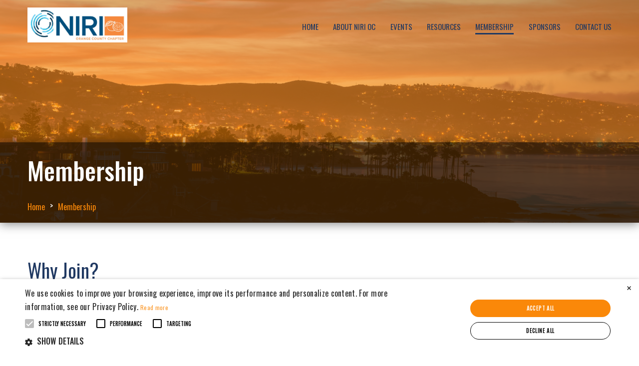

--- FILE ---
content_type: text/html; charset=UTF-8
request_url: https://www.nirioc.org/membership/
body_size: 12101
content:
<!DOCTYPE html>
<!--[if lt IE 7]><html lang="en-US" class="no-js lt-ie9 lt-ie8 lt-ie7"> <![endif]-->
<!--[if IE 7]><html lang="en-US" class="no-js lt-ie9 lt-ie8"> <![endif]-->
<!--[if IE 8]><html lang="en-US" class="no-js lt-ie9"> <![endif]-->
<!--[if gt IE 8]><!--> <html lang="en-US" class="no-js en"> <!--<![endif]-->
<!-- script_path: header.php -->

<head>
    <meta name="google-site-verification" content="hdOVceKUX5yg5X3dRS1UlfeqPvBxvZ-vILM59PUm93s" />
	<meta charset="utf-8">
	<meta http-equiv="Content-Language" content="pt-br">
	<title>Membership - Niri OC</title>
	<meta name="viewport" content="width=device-width, initial-scale=1.0" />

    <link rel="icon" href="https://cdn-sites-assets.mziq.com/wp-content/themes/mziq_nirioc/img/favicon/favicon.ico" type="image/x-icon">
    <link rel="apple-touch-icon" sizes="180x180" href="https://cdn-sites-assets.mziq.com/wp-content/themes/mziq_nirioc/img/favicon/favicon180.png">
    <link rel="icon" type="image/png" sizes="144x144" href="https://cdn-sites-assets.mziq.com/wp-content/themes/mziq_nirioc/img/favicon/favicon144.png">
    <link rel="icon" type="image/png" sizes="96x96" href="https://cdn-sites-assets.mziq.com/wp-content/themes/mziq_nirioc/img/favicon/favicon96.png">
    <link rel="icon" type="image/png" sizes="48x48" href="https://cdn-sites-assets.mziq.com/wp-content/themes/mziq_nirioc/img/favicon/favicon48.png">
    <link rel="icon" type="image/png" sizes="32x32" href="https://cdn-sites-assets.mziq.com/wp-content/themes/mziq_nirioc/img/favicon/favicon32.png">
    <link rel="icon" type="image/png" sizes="16x16" href="https://cdn-sites-assets.mziq.com/wp-content/themes/mziq_nirioc/img/favicon/favicon16.png"> 


    <script>

        var company_id = '28b1fadd-4668-4139-b46a-81060b3badb1'; //PROD
        var fmId = 'dcfb8db9-2007-43b1-80e6-338a22f93ee6';
        var fmName = 'NIRI CONNECTICUT';
        var fmBase = 'https://apicatalog.mziq.com/filemanager';
        var lang = "en";
        var ajaxurl = 'https://www.nirioc.org/wp-admin/admin-ajax.php?lang=en';

        var baseEventsUrl = "https://apicatalog.mziq.com/events/events";
        var ajaxurlPast = baseEventsUrl+"/past/"+company_id+"/"+lang;
        var ajaxurlCalendar = baseEventsUrl+"/calendar/"+company_id+"/"+lang;
        var ajaxurlFuture = baseEventsUrl+"/future/"+company_id+"/"+lang;
        var i18nDateFormat = 'MM/DD/YYYY';
        var i18nShortQuarter = 'T';
    </script>

    <!-- Cookies -->
    <script type="text/javascript" charset="UTF-8" src="//cdn.cookie-script.com/s/7b878211a69b9c4b167e2bf6a9b49a57.js"></script>

    <meta name='robots' content='index, follow, max-image-preview:large, max-snippet:-1, max-video-preview:-1' />
	<style>img:is([sizes="auto" i], [sizes^="auto," i]) { contain-intrinsic-size: 3000px 1500px }</style>
	<link rel="alternate" hreflang="en" href="https://www.nirioc.org/membership/" />
<link rel="alternate" hreflang="x-default" href="https://www.nirioc.org/membership/" />

	<!-- This site is optimized with the Yoast SEO plugin v23.5 - https://yoast.com/wordpress/plugins/seo/ -->
	<link rel="canonical" href="https://www.nirioc.org/membership/" />
	<meta property="og:locale" content="en_US" />
	<meta property="og:type" content="article" />
	<meta property="og:title" content="Membership - Niri OC" />
	<meta property="og:description" content="Why Join? NIRI consists of over 1,500 member organizations who represent top performers in IR. NIRI members are trend setters, innovators, and thought leaders responsible for delivering indispensable value to the companies they represent and their shareholders. Membership in NIRI provides a wide range of benefits including access to seminars, training programs and other resources [&hellip;]" />
	<meta property="og:url" content="https://www.nirioc.org/membership/" />
	<meta property="og:site_name" content="Niri OC" />
	<meta property="article:modified_time" content="2025-02-07T12:33:26+00:00" />
	<meta name="twitter:card" content="summary_large_image" />
	<meta name="twitter:label1" content="Est. reading time" />
	<meta name="twitter:data1" content="2 minutes" />
	<script type="application/ld+json" class="yoast-schema-graph">{"@context":"https://schema.org","@graph":[{"@type":"WebPage","@id":"https://www.nirioc.org/membership/","url":"https://www.nirioc.org/membership/","name":"Membership - Niri OC","isPartOf":{"@id":"https://www.nirioc.org/#website"},"datePublished":"2019-07-30T17:07:38+00:00","dateModified":"2025-02-07T12:33:26+00:00","breadcrumb":{"@id":"https://www.nirioc.org/membership/#breadcrumb"},"inLanguage":"en-US","potentialAction":[{"@type":"ReadAction","target":["https://www.nirioc.org/membership/"]}]},{"@type":"BreadcrumbList","@id":"https://www.nirioc.org/membership/#breadcrumb","itemListElement":[{"@type":"ListItem","position":1,"name":"Início","item":"https://www.nirioc.org/"},{"@type":"ListItem","position":2,"name":"Membership"}]},{"@type":"WebSite","@id":"https://www.nirioc.org/#website","url":"https://www.nirioc.org/","name":"Niri OC","description":"Just another WP Network site","potentialAction":[{"@type":"SearchAction","target":{"@type":"EntryPoint","urlTemplate":"https://www.nirioc.org/?s={search_term_string}"},"query-input":{"@type":"PropertyValueSpecification","valueRequired":true,"valueName":"search_term_string"}}],"inLanguage":"en-US"}]}</script>
	<!-- / Yoast SEO plugin. -->


<link rel='dns-prefetch' href='//cdnjs.cloudflare.com' />
		<!-- This site uses the Google Analytics by MonsterInsights plugin v9.6.1 - Using Analytics tracking - https://www.monsterinsights.com/ -->
							<script src="//www.googletagmanager.com/gtag/js?id=G-53B6HQTCGF"  data-cfasync="false" data-wpfc-render="false" type="text/javascript" async></script>
			<script data-cfasync="false" data-wpfc-render="false" type="text/javascript">
				var mi_version = '9.6.1';
				var mi_track_user = true;
				var mi_no_track_reason = '';
								var MonsterInsightsDefaultLocations = {"page_location":"https:\/\/www.nirioc.org\/membership\/"};
								if ( typeof MonsterInsightsPrivacyGuardFilter === 'function' ) {
					var MonsterInsightsLocations = (typeof MonsterInsightsExcludeQuery === 'object') ? MonsterInsightsPrivacyGuardFilter( MonsterInsightsExcludeQuery ) : MonsterInsightsPrivacyGuardFilter( MonsterInsightsDefaultLocations );
				} else {
					var MonsterInsightsLocations = (typeof MonsterInsightsExcludeQuery === 'object') ? MonsterInsightsExcludeQuery : MonsterInsightsDefaultLocations;
				}

								var disableStrs = [
										'ga-disable-G-53B6HQTCGF',
									];

				/* Function to detect opted out users */
				function __gtagTrackerIsOptedOut() {
					for (var index = 0; index < disableStrs.length; index++) {
						if (document.cookie.indexOf(disableStrs[index] + '=true') > -1) {
							return true;
						}
					}

					return false;
				}

				/* Disable tracking if the opt-out cookie exists. */
				if (__gtagTrackerIsOptedOut()) {
					for (var index = 0; index < disableStrs.length; index++) {
						window[disableStrs[index]] = true;
					}
				}

				/* Opt-out function */
				function __gtagTrackerOptout() {
					for (var index = 0; index < disableStrs.length; index++) {
						document.cookie = disableStrs[index] + '=true; expires=Thu, 31 Dec 2099 23:59:59 UTC; path=/';
						window[disableStrs[index]] = true;
					}
				}

				if ('undefined' === typeof gaOptout) {
					function gaOptout() {
						__gtagTrackerOptout();
					}
				}
								window.dataLayer = window.dataLayer || [];

				window.MonsterInsightsDualTracker = {
					helpers: {},
					trackers: {},
				};
				if (mi_track_user) {
					function __gtagDataLayer() {
						dataLayer.push(arguments);
					}

					function __gtagTracker(type, name, parameters) {
						if (!parameters) {
							parameters = {};
						}

						if (parameters.send_to) {
							__gtagDataLayer.apply(null, arguments);
							return;
						}

						if (type === 'event') {
														parameters.send_to = monsterinsights_frontend.v4_id;
							var hookName = name;
							if (typeof parameters['event_category'] !== 'undefined') {
								hookName = parameters['event_category'] + ':' + name;
							}

							if (typeof MonsterInsightsDualTracker.trackers[hookName] !== 'undefined') {
								MonsterInsightsDualTracker.trackers[hookName](parameters);
							} else {
								__gtagDataLayer('event', name, parameters);
							}
							
						} else {
							__gtagDataLayer.apply(null, arguments);
						}
					}

					__gtagTracker('js', new Date());
					__gtagTracker('set', {
						'developer_id.dZGIzZG': true,
											});
					if ( MonsterInsightsLocations.page_location ) {
						__gtagTracker('set', MonsterInsightsLocations);
					}
										__gtagTracker('config', 'G-53B6HQTCGF', {"forceSSL":"true"} );
															window.gtag = __gtagTracker;										(function () {
						/* https://developers.google.com/analytics/devguides/collection/analyticsjs/ */
						/* ga and __gaTracker compatibility shim. */
						var noopfn = function () {
							return null;
						};
						var newtracker = function () {
							return new Tracker();
						};
						var Tracker = function () {
							return null;
						};
						var p = Tracker.prototype;
						p.get = noopfn;
						p.set = noopfn;
						p.send = function () {
							var args = Array.prototype.slice.call(arguments);
							args.unshift('send');
							__gaTracker.apply(null, args);
						};
						var __gaTracker = function () {
							var len = arguments.length;
							if (len === 0) {
								return;
							}
							var f = arguments[len - 1];
							if (typeof f !== 'object' || f === null || typeof f.hitCallback !== 'function') {
								if ('send' === arguments[0]) {
									var hitConverted, hitObject = false, action;
									if ('event' === arguments[1]) {
										if ('undefined' !== typeof arguments[3]) {
											hitObject = {
												'eventAction': arguments[3],
												'eventCategory': arguments[2],
												'eventLabel': arguments[4],
												'value': arguments[5] ? arguments[5] : 1,
											}
										}
									}
									if ('pageview' === arguments[1]) {
										if ('undefined' !== typeof arguments[2]) {
											hitObject = {
												'eventAction': 'page_view',
												'page_path': arguments[2],
											}
										}
									}
									if (typeof arguments[2] === 'object') {
										hitObject = arguments[2];
									}
									if (typeof arguments[5] === 'object') {
										Object.assign(hitObject, arguments[5]);
									}
									if ('undefined' !== typeof arguments[1].hitType) {
										hitObject = arguments[1];
										if ('pageview' === hitObject.hitType) {
											hitObject.eventAction = 'page_view';
										}
									}
									if (hitObject) {
										action = 'timing' === arguments[1].hitType ? 'timing_complete' : hitObject.eventAction;
										hitConverted = mapArgs(hitObject);
										__gtagTracker('event', action, hitConverted);
									}
								}
								return;
							}

							function mapArgs(args) {
								var arg, hit = {};
								var gaMap = {
									'eventCategory': 'event_category',
									'eventAction': 'event_action',
									'eventLabel': 'event_label',
									'eventValue': 'event_value',
									'nonInteraction': 'non_interaction',
									'timingCategory': 'event_category',
									'timingVar': 'name',
									'timingValue': 'value',
									'timingLabel': 'event_label',
									'page': 'page_path',
									'location': 'page_location',
									'title': 'page_title',
									'referrer' : 'page_referrer',
								};
								for (arg in args) {
																		if (!(!args.hasOwnProperty(arg) || !gaMap.hasOwnProperty(arg))) {
										hit[gaMap[arg]] = args[arg];
									} else {
										hit[arg] = args[arg];
									}
								}
								return hit;
							}

							try {
								f.hitCallback();
							} catch (ex) {
							}
						};
						__gaTracker.create = newtracker;
						__gaTracker.getByName = newtracker;
						__gaTracker.getAll = function () {
							return [];
						};
						__gaTracker.remove = noopfn;
						__gaTracker.loaded = true;
						window['__gaTracker'] = __gaTracker;
					})();
									} else {
										console.log("");
					(function () {
						function __gtagTracker() {
							return null;
						}

						window['__gtagTracker'] = __gtagTracker;
						window['gtag'] = __gtagTracker;
					})();
									}
			</script>
				<!-- / Google Analytics by MonsterInsights -->
		<script type="text/javascript">
/* <![CDATA[ */
window._wpemojiSettings = {"baseUrl":"https:\/\/s.w.org\/images\/core\/emoji\/16.0.1\/72x72\/","ext":".png","svgUrl":"https:\/\/s.w.org\/images\/core\/emoji\/16.0.1\/svg\/","svgExt":".svg","source":{"concatemoji":"https:\/\/www.nirioc.org\/wp-includes\/js\/wp-emoji-release.min.js"}};
/*! This file is auto-generated */
!function(s,n){var o,i,e;function c(e){try{var t={supportTests:e,timestamp:(new Date).valueOf()};sessionStorage.setItem(o,JSON.stringify(t))}catch(e){}}function p(e,t,n){e.clearRect(0,0,e.canvas.width,e.canvas.height),e.fillText(t,0,0);var t=new Uint32Array(e.getImageData(0,0,e.canvas.width,e.canvas.height).data),a=(e.clearRect(0,0,e.canvas.width,e.canvas.height),e.fillText(n,0,0),new Uint32Array(e.getImageData(0,0,e.canvas.width,e.canvas.height).data));return t.every(function(e,t){return e===a[t]})}function u(e,t){e.clearRect(0,0,e.canvas.width,e.canvas.height),e.fillText(t,0,0);for(var n=e.getImageData(16,16,1,1),a=0;a<n.data.length;a++)if(0!==n.data[a])return!1;return!0}function f(e,t,n,a){switch(t){case"flag":return n(e,"\ud83c\udff3\ufe0f\u200d\u26a7\ufe0f","\ud83c\udff3\ufe0f\u200b\u26a7\ufe0f")?!1:!n(e,"\ud83c\udde8\ud83c\uddf6","\ud83c\udde8\u200b\ud83c\uddf6")&&!n(e,"\ud83c\udff4\udb40\udc67\udb40\udc62\udb40\udc65\udb40\udc6e\udb40\udc67\udb40\udc7f","\ud83c\udff4\u200b\udb40\udc67\u200b\udb40\udc62\u200b\udb40\udc65\u200b\udb40\udc6e\u200b\udb40\udc67\u200b\udb40\udc7f");case"emoji":return!a(e,"\ud83e\udedf")}return!1}function g(e,t,n,a){var r="undefined"!=typeof WorkerGlobalScope&&self instanceof WorkerGlobalScope?new OffscreenCanvas(300,150):s.createElement("canvas"),o=r.getContext("2d",{willReadFrequently:!0}),i=(o.textBaseline="top",o.font="600 32px Arial",{});return e.forEach(function(e){i[e]=t(o,e,n,a)}),i}function t(e){var t=s.createElement("script");t.src=e,t.defer=!0,s.head.appendChild(t)}"undefined"!=typeof Promise&&(o="wpEmojiSettingsSupports",i=["flag","emoji"],n.supports={everything:!0,everythingExceptFlag:!0},e=new Promise(function(e){s.addEventListener("DOMContentLoaded",e,{once:!0})}),new Promise(function(t){var n=function(){try{var e=JSON.parse(sessionStorage.getItem(o));if("object"==typeof e&&"number"==typeof e.timestamp&&(new Date).valueOf()<e.timestamp+604800&&"object"==typeof e.supportTests)return e.supportTests}catch(e){}return null}();if(!n){if("undefined"!=typeof Worker&&"undefined"!=typeof OffscreenCanvas&&"undefined"!=typeof URL&&URL.createObjectURL&&"undefined"!=typeof Blob)try{var e="postMessage("+g.toString()+"("+[JSON.stringify(i),f.toString(),p.toString(),u.toString()].join(",")+"));",a=new Blob([e],{type:"text/javascript"}),r=new Worker(URL.createObjectURL(a),{name:"wpTestEmojiSupports"});return void(r.onmessage=function(e){c(n=e.data),r.terminate(),t(n)})}catch(e){}c(n=g(i,f,p,u))}t(n)}).then(function(e){for(var t in e)n.supports[t]=e[t],n.supports.everything=n.supports.everything&&n.supports[t],"flag"!==t&&(n.supports.everythingExceptFlag=n.supports.everythingExceptFlag&&n.supports[t]);n.supports.everythingExceptFlag=n.supports.everythingExceptFlag&&!n.supports.flag,n.DOMReady=!1,n.readyCallback=function(){n.DOMReady=!0}}).then(function(){return e}).then(function(){var e;n.supports.everything||(n.readyCallback(),(e=n.source||{}).concatemoji?t(e.concatemoji):e.wpemoji&&e.twemoji&&(t(e.twemoji),t(e.wpemoji)))}))}((window,document),window._wpemojiSettings);
/* ]]> */
</script>
<style id='wp-emoji-styles-inline-css' type='text/css'>

	img.wp-smiley, img.emoji {
		display: inline !important;
		border: none !important;
		box-shadow: none !important;
		height: 1em !important;
		width: 1em !important;
		margin: 0 0.07em !important;
		vertical-align: -0.1em !important;
		background: none !important;
		padding: 0 !important;
	}
</style>
<link rel='stylesheet' id='wp-block-library-css' href='https://cdn-sites-assets.mziq.com/wp-includes/css/dist/block-library/style.min.css' type='text/css' media='all' />
<style id='classic-theme-styles-inline-css' type='text/css'>
/*! This file is auto-generated */
.wp-block-button__link{color:#fff;background-color:#32373c;border-radius:9999px;box-shadow:none;text-decoration:none;padding:calc(.667em + 2px) calc(1.333em + 2px);font-size:1.125em}.wp-block-file__button{background:#32373c;color:#fff;text-decoration:none}
</style>
<style id='global-styles-inline-css' type='text/css'>
:root{--wp--preset--aspect-ratio--square: 1;--wp--preset--aspect-ratio--4-3: 4/3;--wp--preset--aspect-ratio--3-4: 3/4;--wp--preset--aspect-ratio--3-2: 3/2;--wp--preset--aspect-ratio--2-3: 2/3;--wp--preset--aspect-ratio--16-9: 16/9;--wp--preset--aspect-ratio--9-16: 9/16;--wp--preset--color--black: #000000;--wp--preset--color--cyan-bluish-gray: #abb8c3;--wp--preset--color--white: #ffffff;--wp--preset--color--pale-pink: #f78da7;--wp--preset--color--vivid-red: #cf2e2e;--wp--preset--color--luminous-vivid-orange: #ff6900;--wp--preset--color--luminous-vivid-amber: #fcb900;--wp--preset--color--light-green-cyan: #7bdcb5;--wp--preset--color--vivid-green-cyan: #00d084;--wp--preset--color--pale-cyan-blue: #8ed1fc;--wp--preset--color--vivid-cyan-blue: #0693e3;--wp--preset--color--vivid-purple: #9b51e0;--wp--preset--gradient--vivid-cyan-blue-to-vivid-purple: linear-gradient(135deg,rgba(6,147,227,1) 0%,rgb(155,81,224) 100%);--wp--preset--gradient--light-green-cyan-to-vivid-green-cyan: linear-gradient(135deg,rgb(122,220,180) 0%,rgb(0,208,130) 100%);--wp--preset--gradient--luminous-vivid-amber-to-luminous-vivid-orange: linear-gradient(135deg,rgba(252,185,0,1) 0%,rgba(255,105,0,1) 100%);--wp--preset--gradient--luminous-vivid-orange-to-vivid-red: linear-gradient(135deg,rgba(255,105,0,1) 0%,rgb(207,46,46) 100%);--wp--preset--gradient--very-light-gray-to-cyan-bluish-gray: linear-gradient(135deg,rgb(238,238,238) 0%,rgb(169,184,195) 100%);--wp--preset--gradient--cool-to-warm-spectrum: linear-gradient(135deg,rgb(74,234,220) 0%,rgb(151,120,209) 20%,rgb(207,42,186) 40%,rgb(238,44,130) 60%,rgb(251,105,98) 80%,rgb(254,248,76) 100%);--wp--preset--gradient--blush-light-purple: linear-gradient(135deg,rgb(255,206,236) 0%,rgb(152,150,240) 100%);--wp--preset--gradient--blush-bordeaux: linear-gradient(135deg,rgb(254,205,165) 0%,rgb(254,45,45) 50%,rgb(107,0,62) 100%);--wp--preset--gradient--luminous-dusk: linear-gradient(135deg,rgb(255,203,112) 0%,rgb(199,81,192) 50%,rgb(65,88,208) 100%);--wp--preset--gradient--pale-ocean: linear-gradient(135deg,rgb(255,245,203) 0%,rgb(182,227,212) 50%,rgb(51,167,181) 100%);--wp--preset--gradient--electric-grass: linear-gradient(135deg,rgb(202,248,128) 0%,rgb(113,206,126) 100%);--wp--preset--gradient--midnight: linear-gradient(135deg,rgb(2,3,129) 0%,rgb(40,116,252) 100%);--wp--preset--font-size--small: 13px;--wp--preset--font-size--medium: 20px;--wp--preset--font-size--large: 36px;--wp--preset--font-size--x-large: 42px;--wp--preset--spacing--20: 0.44rem;--wp--preset--spacing--30: 0.67rem;--wp--preset--spacing--40: 1rem;--wp--preset--spacing--50: 1.5rem;--wp--preset--spacing--60: 2.25rem;--wp--preset--spacing--70: 3.38rem;--wp--preset--spacing--80: 5.06rem;--wp--preset--shadow--natural: 6px 6px 9px rgba(0, 0, 0, 0.2);--wp--preset--shadow--deep: 12px 12px 50px rgba(0, 0, 0, 0.4);--wp--preset--shadow--sharp: 6px 6px 0px rgba(0, 0, 0, 0.2);--wp--preset--shadow--outlined: 6px 6px 0px -3px rgba(255, 255, 255, 1), 6px 6px rgba(0, 0, 0, 1);--wp--preset--shadow--crisp: 6px 6px 0px rgba(0, 0, 0, 1);}:where(.is-layout-flex){gap: 0.5em;}:where(.is-layout-grid){gap: 0.5em;}body .is-layout-flex{display: flex;}.is-layout-flex{flex-wrap: wrap;align-items: center;}.is-layout-flex > :is(*, div){margin: 0;}body .is-layout-grid{display: grid;}.is-layout-grid > :is(*, div){margin: 0;}:where(.wp-block-columns.is-layout-flex){gap: 2em;}:where(.wp-block-columns.is-layout-grid){gap: 2em;}:where(.wp-block-post-template.is-layout-flex){gap: 1.25em;}:where(.wp-block-post-template.is-layout-grid){gap: 1.25em;}.has-black-color{color: var(--wp--preset--color--black) !important;}.has-cyan-bluish-gray-color{color: var(--wp--preset--color--cyan-bluish-gray) !important;}.has-white-color{color: var(--wp--preset--color--white) !important;}.has-pale-pink-color{color: var(--wp--preset--color--pale-pink) !important;}.has-vivid-red-color{color: var(--wp--preset--color--vivid-red) !important;}.has-luminous-vivid-orange-color{color: var(--wp--preset--color--luminous-vivid-orange) !important;}.has-luminous-vivid-amber-color{color: var(--wp--preset--color--luminous-vivid-amber) !important;}.has-light-green-cyan-color{color: var(--wp--preset--color--light-green-cyan) !important;}.has-vivid-green-cyan-color{color: var(--wp--preset--color--vivid-green-cyan) !important;}.has-pale-cyan-blue-color{color: var(--wp--preset--color--pale-cyan-blue) !important;}.has-vivid-cyan-blue-color{color: var(--wp--preset--color--vivid-cyan-blue) !important;}.has-vivid-purple-color{color: var(--wp--preset--color--vivid-purple) !important;}.has-black-background-color{background-color: var(--wp--preset--color--black) !important;}.has-cyan-bluish-gray-background-color{background-color: var(--wp--preset--color--cyan-bluish-gray) !important;}.has-white-background-color{background-color: var(--wp--preset--color--white) !important;}.has-pale-pink-background-color{background-color: var(--wp--preset--color--pale-pink) !important;}.has-vivid-red-background-color{background-color: var(--wp--preset--color--vivid-red) !important;}.has-luminous-vivid-orange-background-color{background-color: var(--wp--preset--color--luminous-vivid-orange) !important;}.has-luminous-vivid-amber-background-color{background-color: var(--wp--preset--color--luminous-vivid-amber) !important;}.has-light-green-cyan-background-color{background-color: var(--wp--preset--color--light-green-cyan) !important;}.has-vivid-green-cyan-background-color{background-color: var(--wp--preset--color--vivid-green-cyan) !important;}.has-pale-cyan-blue-background-color{background-color: var(--wp--preset--color--pale-cyan-blue) !important;}.has-vivid-cyan-blue-background-color{background-color: var(--wp--preset--color--vivid-cyan-blue) !important;}.has-vivid-purple-background-color{background-color: var(--wp--preset--color--vivid-purple) !important;}.has-black-border-color{border-color: var(--wp--preset--color--black) !important;}.has-cyan-bluish-gray-border-color{border-color: var(--wp--preset--color--cyan-bluish-gray) !important;}.has-white-border-color{border-color: var(--wp--preset--color--white) !important;}.has-pale-pink-border-color{border-color: var(--wp--preset--color--pale-pink) !important;}.has-vivid-red-border-color{border-color: var(--wp--preset--color--vivid-red) !important;}.has-luminous-vivid-orange-border-color{border-color: var(--wp--preset--color--luminous-vivid-orange) !important;}.has-luminous-vivid-amber-border-color{border-color: var(--wp--preset--color--luminous-vivid-amber) !important;}.has-light-green-cyan-border-color{border-color: var(--wp--preset--color--light-green-cyan) !important;}.has-vivid-green-cyan-border-color{border-color: var(--wp--preset--color--vivid-green-cyan) !important;}.has-pale-cyan-blue-border-color{border-color: var(--wp--preset--color--pale-cyan-blue) !important;}.has-vivid-cyan-blue-border-color{border-color: var(--wp--preset--color--vivid-cyan-blue) !important;}.has-vivid-purple-border-color{border-color: var(--wp--preset--color--vivid-purple) !important;}.has-vivid-cyan-blue-to-vivid-purple-gradient-background{background: var(--wp--preset--gradient--vivid-cyan-blue-to-vivid-purple) !important;}.has-light-green-cyan-to-vivid-green-cyan-gradient-background{background: var(--wp--preset--gradient--light-green-cyan-to-vivid-green-cyan) !important;}.has-luminous-vivid-amber-to-luminous-vivid-orange-gradient-background{background: var(--wp--preset--gradient--luminous-vivid-amber-to-luminous-vivid-orange) !important;}.has-luminous-vivid-orange-to-vivid-red-gradient-background{background: var(--wp--preset--gradient--luminous-vivid-orange-to-vivid-red) !important;}.has-very-light-gray-to-cyan-bluish-gray-gradient-background{background: var(--wp--preset--gradient--very-light-gray-to-cyan-bluish-gray) !important;}.has-cool-to-warm-spectrum-gradient-background{background: var(--wp--preset--gradient--cool-to-warm-spectrum) !important;}.has-blush-light-purple-gradient-background{background: var(--wp--preset--gradient--blush-light-purple) !important;}.has-blush-bordeaux-gradient-background{background: var(--wp--preset--gradient--blush-bordeaux) !important;}.has-luminous-dusk-gradient-background{background: var(--wp--preset--gradient--luminous-dusk) !important;}.has-pale-ocean-gradient-background{background: var(--wp--preset--gradient--pale-ocean) !important;}.has-electric-grass-gradient-background{background: var(--wp--preset--gradient--electric-grass) !important;}.has-midnight-gradient-background{background: var(--wp--preset--gradient--midnight) !important;}.has-small-font-size{font-size: var(--wp--preset--font-size--small) !important;}.has-medium-font-size{font-size: var(--wp--preset--font-size--medium) !important;}.has-large-font-size{font-size: var(--wp--preset--font-size--large) !important;}.has-x-large-font-size{font-size: var(--wp--preset--font-size--x-large) !important;}
:where(.wp-block-post-template.is-layout-flex){gap: 1.25em;}:where(.wp-block-post-template.is-layout-grid){gap: 1.25em;}
:where(.wp-block-columns.is-layout-flex){gap: 2em;}:where(.wp-block-columns.is-layout-grid){gap: 2em;}
:root :where(.wp-block-pullquote){font-size: 1.5em;line-height: 1.6;}
</style>
<link rel='stylesheet' id='contact-form-7-css' href='https://cdn-sites-assets.mziq.com/wp-content/plugins/contact-form-7/includes/css/styles.css' type='text/css' media='all' />
<link rel='stylesheet' id='fonts_css-css' href='https://cdn-sites-assets.mziq.com/wp-content/themes/mziq_nirioc/fonts/fonts.css' type='text/css' media='all' />
<link rel='stylesheet' id='style_css-css' href='https://cdn-sites-assets.mziq.com/wp-content/themes/mziq_nirioc/style.css' type='text/css' media='all' />
<script type="text/javascript" src="https://cdn-sites-assets.mziq.com/wp-content/plugins/google-analytics-for-wordpress/assets/js/frontend-gtag.min.js" id="monsterinsights-frontend-script-js" async="async" data-wp-strategy="async"></script>
<script data-cfasync="false" data-wpfc-render="false" type="text/javascript" id='monsterinsights-frontend-script-js-extra'>/* <![CDATA[ */
var monsterinsights_frontend = {"js_events_tracking":"true","download_extensions":"doc,pdf,ppt,zip,xls,docx,pptx,xlsx","inbound_paths":"[]","home_url":"https:\/\/www.nirioc.org","hash_tracking":"false","v4_id":"G-53B6HQTCGF"};/* ]]> */
</script>
<script type="text/javascript" src="https://cdn-sites-assets.mziq.com/wp-includes/js/jquery/jquery.min.js" id="jquery-core-js"></script>
<script type="text/javascript" src="https://cdn-sites-assets.mziq.com/wp-includes/js/jquery/jquery-migrate.min.js" id="jquery-migrate-js"></script>
<script type="text/javascript" src="https://cdnjs.cloudflare.com/ajax/libs/lodash.js/4.17.21/lodash.min.js" id="lodash_js-js"></script>
<script type="text/javascript" src="https://cdnjs.cloudflare.com/ajax/libs/filesize/9.0.11/filesize.min.js" id="filesize_js-js"></script>
<script type="text/javascript" src="https://cdn-sites-assets.mziq.com/wp-content/themes/mziq_nirioc/js/ics.js" id="ics_js-js"></script>
<script type="text/javascript" src="https://cdn-sites-assets.mziq.com/wp-content/themes/mziq_nirioc/js/moment.min.js" id="moment_js-js"></script>
<script type="text/javascript" src="https://cdn-sites-assets.mziq.com/wp-content/themes/mziq_nirioc/js/mzcalendar.datepicker.js" id="mzcalendar_datepicker_js-js"></script>
<script type="text/javascript" src="https://cdn-sites-assets.mziq.com/wp-content/themes/mziq_nirioc/js/bootstrap.js" id="bootstrap_js-js"></script>
<script type="text/javascript" src="https://cdn-sites-assets.mziq.com/wp-content/themes/mziq_nirioc/js/jquery-3.6.4.min.js" id="jquery_js-js"></script>
<script type="text/javascript" src="https://cdn-sites-assets.mziq.com/wp-content/themes/mziq_nirioc/js/jquery-ui.min.js" id="jquery_ui_min_js-js"></script>
<script type="text/javascript" src="https://cdn-sites-assets.mziq.com/wp-content/themes/mziq_nirioc/js/owl.carousel.min.js" id="owl_carousel_min_js-js"></script>
<script type="text/javascript" src="https://cdn-sites-assets.mziq.com/wp-content/themes/mziq_nirioc/js/mziqcalendar.pastevents.js" id="mziqcalendar_pastevents_js-js"></script>
<script type="text/javascript" src="https://cdn-sites-assets.mziq.com/wp-content/themes/mziq_nirioc/js/main.js" id="main_js-js"></script>
<script type="text/javascript" src="https://cdn-sites-assets.mziq.com/wp-content/themes/mziq_nirioc/js/mz.util.js" id="mz_util_js-js"></script>
<script type="text/javascript" src="https://cdn-sites-assets.mziq.com/wp-content/themes/mziq_nirioc/js/mziq.cmsint.js" id="mziq_cmsint_js-js"></script>
<script type="text/javascript" src="https://cdn-sites-assets.mziq.com/wp-content/themes/mziq_nirioc/js/slick.min.js" id="slick_min_js-js"></script>
<script type="text/javascript" src="https://cdn-sites-assets.mziq.com/wp-content/themes/mziq_nirioc/js/i18n/datepicker-en-GB.js" id="jquery_en_gb-js"></script>
<link rel="https://api.w.org/" href="https://www.nirioc.org/wp-json/" /><link rel="alternate" title="JSON" type="application/json" href="https://www.nirioc.org/wp-json/wp/v2/pages/58" /><link rel="EditURI" type="application/rsd+xml" title="RSD" href="https://www.nirioc.org/xmlrpc.php?rsd" />
<meta name="generator" content="WordPress 6.8.3" />
<link rel='shortlink' href='https://www.nirioc.org/?p=58' />
<link rel="alternate" title="oEmbed (JSON)" type="application/json+oembed" href="https://www.nirioc.org/wp-json/oembed/1.0/embed?url=https%3A%2F%2Fwww.nirioc.org%2Fmembership%2F" />
<link rel="alternate" title="oEmbed (XML)" type="text/xml+oembed" href="https://www.nirioc.org/wp-json/oembed/1.0/embed?url=https%3A%2F%2Fwww.nirioc.org%2Fmembership%2F&#038;format=xml" />
<meta name="generator" content="WPML ver:4.7.6 stt:1;" />

<!-- BEGIN recaptcha, injected by plugin wp-recaptcha-integration  -->

<!-- END recaptcha -->

    <!-- TODO INSERIR SCRIPTS NO PHP -->
    <!-- STOCK INFO -->
	
		<!--Css File -->
		<link rel="stylesheet" href="https://s3.amazonaws.com/mz-prd-stockinfo/assets/css/mziq_stockinfo.min.css" type="text/css">


		<!--Dependences -->
			<!-- <script src="https://momentjs.com/downloads/moment.js"></script> -->

		<!-- lines below only for chart type -->
			<script src="https://code.highcharts.com/stock/highstock.js"></script>
			<script src="https://code.highcharts.com/stock/modules/exporting.js"></script>
			<script src="https://code.highcharts.com/stock/modules/export-data.js"></script>
		
		<!-- Stock info -->
			<script src="https://s3.amazonaws.com/mz-prd-stockinfo/assets/js/mziq_stockinfo.min.js?hashVersion=1a82c7736993ad6e9b558c3be5ff9085"></script>

	<!-- STOCK INFO -->

</head>

<body id="lang-en" class="wp-singular page-template-default page page-id-58 wp-theme-mziq_nirioc">

    <noscript>Your browser does not support JavaScript!</noscript>

    <nav id="shortcuts" class="screen_reader_only"><ul>    <li><a href="#header" target="_self" title="navigate to header" accesskey="0">navigate to header</a></li>    <li><a href="#footer" target="_self" title="navigate to footer" accesskey="1">navigate to footer</a></li></ul></nav>
	<div class="lds-dual-ring">
      <div></div>
    </div>
	<script>
        var $ = jQuery.noConflict();
    </script>
    <header class="header" id="header">
        <div class="container">
            <div class="d-flex align-items-lg-center align-items-md-start justify-content-between flex-row">
                <div class="logo">
                    <a href="https://www.nirioc.org">
                            
                                    <img class="logo_niri" src="https://cdn-sites-assets.mziq.com/wp-content/uploads/sites/168/2022/03/Niri.jpg" alt="Niri CW"/>

                                                </a>
                </div>
                <div class="icon-menu">
                    <span></span>
                    <span></span>
                    <span></span>
                </div>
                <nav class="main-menu">
                    <div class="menu-close">
                        <span></span>
                        <span></span>
                    </div>
                    <ul id="menu-primary-menu" class="d-lg-flex align-items-center justify-content-between flex-row"><li id="menu-item-316" class="menu-item menu-item-type-post_type menu-item-object-page menu-item-home menu-item-316"><a href="https://www.nirioc.org/">Home</a></li>
<li id="menu-item-64" class="menu-item menu-item-type-post_type menu-item-object-page menu-item-64"><a href="https://www.nirioc.org/about/">About NIRI OC</a></li>
<li id="menu-item-65" class="menu-item menu-item-type-post_type menu-item-object-page menu-item-65"><a href="https://www.nirioc.org/events/">Events</a></li>
<li id="menu-item-66" class="menu-item menu-item-type-post_type menu-item-object-page menu-item-66"><a href="https://www.nirioc.org/resources/">Resources</a></li>
<li id="menu-item-67" class="menu-item menu-item-type-post_type menu-item-object-page current-menu-item page_item page-item-58 current_page_item menu-item-67"><a href="https://www.nirioc.org/membership/" aria-current="page">Membership</a></li>
<li id="menu-item-68" class="menu-item menu-item-type-post_type menu-item-object-page menu-item-68"><a href="https://www.nirioc.org/sponsors/">Sponsors</a></li>
<li id="menu-item-69" class="menu-item menu-item-type-post_type menu-item-object-page menu-item-69"><a href="https://www.nirioc.org/contact-us/">Contact Us</a></li>
</ul>                </nav>
            </div>
        </div>
    </header>


   <!-- top -->
	<main class="main">   
    <div class="pageBanner" style="background-image: url('https://cdn-sites-assets.mziq.com/wp-content/uploads/sites/168/2019/08/events_bg.jpg')">
        <div class="pageBanner__bg">
            <div class="container">
                <h1>Membership</h1>
                <div class="pageBanner__bg--breadcrumb">
                    <ul id="breadcrumbs"><li class="item-home"><a class="bread-link bread-home" href="https://www.nirioc.org" title="Home">Home</a></li><li class="separator separator-home">  >  </li><li class="item-current item-58"><strong class="bread-current bread-58"> Membership</strong></li></ul>                </div>
            </div>
        </div>
    </div>
    <div class="wpContent">
        <div class="container"><!-- top -->

					
			<h2>Why Join?</h2>
<p>NIRI consists of over 1,500 member organizations who represent top performers in IR. NIRI members are trend setters, innovators, and thought leaders responsible for delivering indispensable value to the companies they represent and their shareholders.</p>
<p>Membership in NIRI provides a <a href="https://www.niri.org/membership/benefits-2/">wide range of benefits</a> including access to seminars, training programs and other resources designed to aid in your professional growth and career advancement.  NIRI members also benefit by being part of an organization that advocates for investor relations professionals, both locally and nationally.</p>
<p>In order to become a member of the NIRI Orange County Chapter you must first <a href="https://www.niri.org/membership/join-rejoin/">become a member</a> of NIRI national.  In addition to the many benefits of a NIRI membership, becoming a member of the Orange County Chapter offers:</p>
<ul>
<li>Networking Opportunities: Connect with a vibrant community of experienced investor relations professionals and industry leaders to expand your professional network.</li>
<li>Professional Development: Access at reduced rates to local events, workshops, and programs to enhance your skills and knowledge.</li>
<li>Collaborative Community: Join a supportive and collaborative community where you can share ideas, challenges, and solutions.</li>
</ul>
<h2>Eligibility</h2>
<p>We welcome candidates for membership who have responsibility for investor relations functions including interaction with securities analysts, compliance with regulatory reporting requirements and shareholder communications. Candidates may also include professionals who support the investor relations functions.</p>
<h2>Dues</h2>
<p><span id="ctl00_cphDocumentContent_GMContent1">NIRI offers five membership categories:</span></p>
<ul>
<li>Corporate</li>
<li>Consultant</li>
<li>Service Provider</li>
<li>Affiliated</li>
<li>Academic</li>
</ul>
<p><span id="ctl00_cphDocumentContent_GMContent1">Please review  type for which you qualify under <a href="https://www.niri.org/membership/membership-types-requirements" target="_blank" rel="noopener">Membership Types </a></span></p>
<p>Our Orange County Chapter dues are $95 annually. We use these funds for general chapter expenses and to help offset the costs for chapter programs, meetings and special events.  A member of NIRI National is eligible for local chapter membership. Click link for more <a href="https://www.niri.org/membership" target="_blank" rel="noopener">NIRI National membership information</a>.</p>
<h2>Events</h2>
<p>We host a number of educational events annually, often in partnership with affiliated organizations. Past events have included such topics as corporate governance, market trends and technology, today’s media environment and sustainability. We also host opportunities for networking, including holiday and summer socials. Each event has an admission fee that ranges in price based on member, non-member, early registration and other variables. Please see our <a href="/events/">Events page</a> for additional information.</p>
<h2>Contacts</h2>
<p>Please notify both NIRI National and the Orange County Chapter whenever you need to make changes to your membership profile. Non-members are invited to attend any meetings during the program year. For further information on membership including an application, please contact: <a href="mailto:info@nirioc.org" target="_blank" rel="nofollow noopener noreferrer">info@nirioc.org</a>.</p>
<h2>NIRI Orange County Membership Directory</h2>
<p><a href="http://portal.niri.org/eweb/DynamicPage.aspx?Site=niri&amp;WebKey=012d746a-19a0-48f5-acf5-d2e25c235594" target="_blank" rel="noopener">Click here</a> to navigate to the NIRI Membership directory. You must be a NIRI member and provide your login credentials to access this information.</p>
		
		
<!-- bottom -->
	        </div>
    </div>
</main><!-- bottom -->
  			
        <footer class="footer bg-secondaryColor" id="footer">
            <div class="container">
                <div class="footer__links">
                    <ul id="menu-footer-menu" class="d-sm-flex align-items-center justify-content-center flex-row"><li id="menu-item-102" class="menu-item menu-item-type-post_type menu-item-object-page menu-item-home menu-item-102"><a href="https://www.nirioc.org/">Home</a></li>
<li id="menu-item-104" class="menu-item menu-item-type-post_type menu-item-object-page menu-item-104"><a href="https://www.nirioc.org/privacy-policy/">Privacy Policy</a></li>
<li id="menu-item-314" class="menu-item menu-item-type-post_type menu-item-object-page menu-item-314"><a href="https://www.nirioc.org/contact-us/">Contact Us</a></li>
<li id="menu-item-315" class="menu-item menu-item-type-custom menu-item-object-custom menu-item-315"><a target="_blank" href="https://www.niri.org/certification">Get certified with IRC</a></li>
</ul>                </div>
                                
                    <ul class="footer__socials d-flex align-items-center justify-content-center flex-row">  
                        <li><a href="https://www.linkedin.com/groups/4079063"><i class="fa fa-linkedin"></i></a></li>
                        <!-- <li><a href="</?//php the_field( 'footer_facebook' ); ?>"><i class="fa fa-facebook"></i></a></li> -->
                        <li><a style="display: flex; align-items: center; justify-content: center; height: 100%;" href="https://twitter.com/nirioc"><img src="https://cdn-sites-assets.mziq.com/wp-content/themes/mziq_nirioc/img/twitter.png" alt="Twitter"></a></li>
                        <!-- <li><a href="</?//php the_field( 'footer_youtube' ); ?>"><i class="fa fa-youtube-play"></i></a></li> -->
                    </ul>

                                <p class="footer__contact">
                    Contact us at <a href="mailto:NIRIOrangeCounty@gmail.com">NIRIOrangeCounty@gmail.com</a>
                </p>
                <div class="footer__botInfo">
                    <p>&copy; 2025 - Niri Orange County. All Rights Reserved.</p>
                    <p>Powered by <a href="https://www.mzgroup.com/">MZ</a></p>
                </div>
            </div>
        </footer>

        <script>
            var jsonLd = {
                "@context": "https://schema.org",
                "@type": "Organization",
                "name": "Niri OC",
                "logo": "https://cdn-sites-assets.mziq.com/wp-content/themes/mziq_nirioc/img/logo-old-2.png", 
                "url": "https://www.nirioc.org"
            };

            var script = document.createElement('script');
            script.type = 'application/ld+json';
            script.text = JSON.stringify(jsonLd);
            document.head.appendChild(script); // ou document.body.appendChild(script);
        </script>

        <script type="speculationrules">
{"prefetch":[{"source":"document","where":{"and":[{"href_matches":"\/*"},{"not":{"href_matches":["\/wp-*.php","\/wp-admin\/*","\/wp-content\/uploads\/sites\/168\/*","\/wp-content\/*","\/wp-content\/plugins\/*","\/wp-content\/themes\/mziq_nirioc\/*","\/*\\?(.+)"]}},{"not":{"selector_matches":"a[rel~=\"nofollow\"]"}},{"not":{"selector_matches":".no-prefetch, .no-prefetch a"}}]},"eagerness":"conservative"}]}
</script>

<!-- BEGIN recaptcha, injected by plugin wp-recaptcha-integration  -->
<script type="text/javascript">
		var recaptcha_widgets={};
		function wp_recaptchaLoadCallback(){
			try {
				grecaptcha;
			} catch(err){
				return;
			}
			var e = document.querySelectorAll ? document.querySelectorAll('.g-recaptcha:not(.wpcf7-form-control)') : document.getElementsByClassName('g-recaptcha'),
				form_submits;

			for (var i=0;i<e.length;i++) {
				(function(el){
					var wid;
					// check if captcha element is unrendered
					if ( ! el.childNodes.length) {
						wid = grecaptcha.render(el,{
							'sitekey':'6LfsJJkUAAAAAPR6ix-WvFGrgnG2JSAvVeLoBIA5',
							'theme':el.getAttribute('data-theme') || 'light'
						});
						el.setAttribute('data-widget-id',wid);
					} else {
						wid = el.getAttribute('data-widget-id');
						grecaptcha.reset(wid);
					}
				})(e[i]);
			}
		}

		// if jquery present re-render jquery/ajax loaded captcha elements
		if ( typeof jQuery !== 'undefined' )
			jQuery(document).ajaxComplete( function(evt,xhr,set){
				if( xhr.responseText && xhr.responseText.indexOf('6LfsJJkUAAAAAPR6ix-WvFGrgnG2JSAvVeLoBIA5') !== -1)
					wp_recaptchaLoadCallback();
			} );

		</script><script src="https://www.google.com/recaptcha/api.js?onload=wp_recaptchaLoadCallback&#038;render=explicit&#038;hl=en" async defer></script>
<!-- END recaptcha -->
<script type="text/javascript" src="https://cdn-sites-assets.mziq.com/wp-content/plugins/contact-form-7/includes/swv/js/index.js" id="swv-js"></script>
<script type="text/javascript" id="contact-form-7-js-extra">
/* <![CDATA[ */
var wpcf7 = {"api":{"root":"https:\/\/www.nirioc.org\/wp-json\/","namespace":"contact-form-7\/v1"},"cached":"1"};
/* ]]> */
</script>
<script type="text/javascript" src="https://cdn-sites-assets.mziq.com/wp-content/plugins/contact-form-7/includes/js/index.js" id="contact-form-7-js"></script>
<script type="text/javascript" src="https://cdn-sites-assets.mziq.com/wp-content/themes/mziq_nirioc/js/accessibility.js" id="accessibility-js"></script>
<script type="text/javascript" src="https://www.google.com/recaptcha/api.js?render=6Leg37AUAAAAAAJv7KT1l2uM61yzcz5g3nn4B7xD" id="google-recaptcha-js"></script>
<script type="text/javascript" src="https://cdn-sites-assets.mziq.com/wp-includes/js/dist/vendor/wp-polyfill.min.js" id="wp-polyfill-js"></script>
<script type="text/javascript" id="wpcf7-recaptcha-js-extra">
/* <![CDATA[ */
var wpcf7_recaptcha = {"sitekey":"6Leg37AUAAAAAAJv7KT1l2uM61yzcz5g3nn4B7xD","actions":{"homepage":"homepage","contactform":"contactform"}};
/* ]]> */
</script>
<script type="text/javascript" src="https://cdn-sites-assets.mziq.com/wp-content/plugins/contact-form-7/modules/recaptcha/index.js" id="wpcf7-recaptcha-js"></script>
	</body>
</html>				

<!--
Performance optimized by W3 Total Cache. Learn more: https://www.boldgrid.com/w3-total-cache/

Page Caching using Disk: Enhanced 
Content Delivery Network via Amazon Web Services: CloudFront: cdn-sites-assets.mziq.com

Served from: www.nirioc.org @ 2025-12-06 10:39:44 by W3 Total Cache
-->

--- FILE ---
content_type: text/html; charset=utf-8
request_url: https://www.google.com/recaptcha/api2/anchor?ar=1&k=6Leg37AUAAAAAAJv7KT1l2uM61yzcz5g3nn4B7xD&co=aHR0cHM6Ly93d3cubmlyaW9jLm9yZzo0NDM.&hl=en&v=TkacYOdEJbdB_JjX802TMer9&size=invisible&anchor-ms=20000&execute-ms=15000&cb=mh3t9r7sahq0
body_size: 45548
content:
<!DOCTYPE HTML><html dir="ltr" lang="en"><head><meta http-equiv="Content-Type" content="text/html; charset=UTF-8">
<meta http-equiv="X-UA-Compatible" content="IE=edge">
<title>reCAPTCHA</title>
<style type="text/css">
/* cyrillic-ext */
@font-face {
  font-family: 'Roboto';
  font-style: normal;
  font-weight: 400;
  src: url(//fonts.gstatic.com/s/roboto/v18/KFOmCnqEu92Fr1Mu72xKKTU1Kvnz.woff2) format('woff2');
  unicode-range: U+0460-052F, U+1C80-1C8A, U+20B4, U+2DE0-2DFF, U+A640-A69F, U+FE2E-FE2F;
}
/* cyrillic */
@font-face {
  font-family: 'Roboto';
  font-style: normal;
  font-weight: 400;
  src: url(//fonts.gstatic.com/s/roboto/v18/KFOmCnqEu92Fr1Mu5mxKKTU1Kvnz.woff2) format('woff2');
  unicode-range: U+0301, U+0400-045F, U+0490-0491, U+04B0-04B1, U+2116;
}
/* greek-ext */
@font-face {
  font-family: 'Roboto';
  font-style: normal;
  font-weight: 400;
  src: url(//fonts.gstatic.com/s/roboto/v18/KFOmCnqEu92Fr1Mu7mxKKTU1Kvnz.woff2) format('woff2');
  unicode-range: U+1F00-1FFF;
}
/* greek */
@font-face {
  font-family: 'Roboto';
  font-style: normal;
  font-weight: 400;
  src: url(//fonts.gstatic.com/s/roboto/v18/KFOmCnqEu92Fr1Mu4WxKKTU1Kvnz.woff2) format('woff2');
  unicode-range: U+0370-0377, U+037A-037F, U+0384-038A, U+038C, U+038E-03A1, U+03A3-03FF;
}
/* vietnamese */
@font-face {
  font-family: 'Roboto';
  font-style: normal;
  font-weight: 400;
  src: url(//fonts.gstatic.com/s/roboto/v18/KFOmCnqEu92Fr1Mu7WxKKTU1Kvnz.woff2) format('woff2');
  unicode-range: U+0102-0103, U+0110-0111, U+0128-0129, U+0168-0169, U+01A0-01A1, U+01AF-01B0, U+0300-0301, U+0303-0304, U+0308-0309, U+0323, U+0329, U+1EA0-1EF9, U+20AB;
}
/* latin-ext */
@font-face {
  font-family: 'Roboto';
  font-style: normal;
  font-weight: 400;
  src: url(//fonts.gstatic.com/s/roboto/v18/KFOmCnqEu92Fr1Mu7GxKKTU1Kvnz.woff2) format('woff2');
  unicode-range: U+0100-02BA, U+02BD-02C5, U+02C7-02CC, U+02CE-02D7, U+02DD-02FF, U+0304, U+0308, U+0329, U+1D00-1DBF, U+1E00-1E9F, U+1EF2-1EFF, U+2020, U+20A0-20AB, U+20AD-20C0, U+2113, U+2C60-2C7F, U+A720-A7FF;
}
/* latin */
@font-face {
  font-family: 'Roboto';
  font-style: normal;
  font-weight: 400;
  src: url(//fonts.gstatic.com/s/roboto/v18/KFOmCnqEu92Fr1Mu4mxKKTU1Kg.woff2) format('woff2');
  unicode-range: U+0000-00FF, U+0131, U+0152-0153, U+02BB-02BC, U+02C6, U+02DA, U+02DC, U+0304, U+0308, U+0329, U+2000-206F, U+20AC, U+2122, U+2191, U+2193, U+2212, U+2215, U+FEFF, U+FFFD;
}
/* cyrillic-ext */
@font-face {
  font-family: 'Roboto';
  font-style: normal;
  font-weight: 500;
  src: url(//fonts.gstatic.com/s/roboto/v18/KFOlCnqEu92Fr1MmEU9fCRc4AMP6lbBP.woff2) format('woff2');
  unicode-range: U+0460-052F, U+1C80-1C8A, U+20B4, U+2DE0-2DFF, U+A640-A69F, U+FE2E-FE2F;
}
/* cyrillic */
@font-face {
  font-family: 'Roboto';
  font-style: normal;
  font-weight: 500;
  src: url(//fonts.gstatic.com/s/roboto/v18/KFOlCnqEu92Fr1MmEU9fABc4AMP6lbBP.woff2) format('woff2');
  unicode-range: U+0301, U+0400-045F, U+0490-0491, U+04B0-04B1, U+2116;
}
/* greek-ext */
@font-face {
  font-family: 'Roboto';
  font-style: normal;
  font-weight: 500;
  src: url(//fonts.gstatic.com/s/roboto/v18/KFOlCnqEu92Fr1MmEU9fCBc4AMP6lbBP.woff2) format('woff2');
  unicode-range: U+1F00-1FFF;
}
/* greek */
@font-face {
  font-family: 'Roboto';
  font-style: normal;
  font-weight: 500;
  src: url(//fonts.gstatic.com/s/roboto/v18/KFOlCnqEu92Fr1MmEU9fBxc4AMP6lbBP.woff2) format('woff2');
  unicode-range: U+0370-0377, U+037A-037F, U+0384-038A, U+038C, U+038E-03A1, U+03A3-03FF;
}
/* vietnamese */
@font-face {
  font-family: 'Roboto';
  font-style: normal;
  font-weight: 500;
  src: url(//fonts.gstatic.com/s/roboto/v18/KFOlCnqEu92Fr1MmEU9fCxc4AMP6lbBP.woff2) format('woff2');
  unicode-range: U+0102-0103, U+0110-0111, U+0128-0129, U+0168-0169, U+01A0-01A1, U+01AF-01B0, U+0300-0301, U+0303-0304, U+0308-0309, U+0323, U+0329, U+1EA0-1EF9, U+20AB;
}
/* latin-ext */
@font-face {
  font-family: 'Roboto';
  font-style: normal;
  font-weight: 500;
  src: url(//fonts.gstatic.com/s/roboto/v18/KFOlCnqEu92Fr1MmEU9fChc4AMP6lbBP.woff2) format('woff2');
  unicode-range: U+0100-02BA, U+02BD-02C5, U+02C7-02CC, U+02CE-02D7, U+02DD-02FF, U+0304, U+0308, U+0329, U+1D00-1DBF, U+1E00-1E9F, U+1EF2-1EFF, U+2020, U+20A0-20AB, U+20AD-20C0, U+2113, U+2C60-2C7F, U+A720-A7FF;
}
/* latin */
@font-face {
  font-family: 'Roboto';
  font-style: normal;
  font-weight: 500;
  src: url(//fonts.gstatic.com/s/roboto/v18/KFOlCnqEu92Fr1MmEU9fBBc4AMP6lQ.woff2) format('woff2');
  unicode-range: U+0000-00FF, U+0131, U+0152-0153, U+02BB-02BC, U+02C6, U+02DA, U+02DC, U+0304, U+0308, U+0329, U+2000-206F, U+20AC, U+2122, U+2191, U+2193, U+2212, U+2215, U+FEFF, U+FFFD;
}
/* cyrillic-ext */
@font-face {
  font-family: 'Roboto';
  font-style: normal;
  font-weight: 900;
  src: url(//fonts.gstatic.com/s/roboto/v18/KFOlCnqEu92Fr1MmYUtfCRc4AMP6lbBP.woff2) format('woff2');
  unicode-range: U+0460-052F, U+1C80-1C8A, U+20B4, U+2DE0-2DFF, U+A640-A69F, U+FE2E-FE2F;
}
/* cyrillic */
@font-face {
  font-family: 'Roboto';
  font-style: normal;
  font-weight: 900;
  src: url(//fonts.gstatic.com/s/roboto/v18/KFOlCnqEu92Fr1MmYUtfABc4AMP6lbBP.woff2) format('woff2');
  unicode-range: U+0301, U+0400-045F, U+0490-0491, U+04B0-04B1, U+2116;
}
/* greek-ext */
@font-face {
  font-family: 'Roboto';
  font-style: normal;
  font-weight: 900;
  src: url(//fonts.gstatic.com/s/roboto/v18/KFOlCnqEu92Fr1MmYUtfCBc4AMP6lbBP.woff2) format('woff2');
  unicode-range: U+1F00-1FFF;
}
/* greek */
@font-face {
  font-family: 'Roboto';
  font-style: normal;
  font-weight: 900;
  src: url(//fonts.gstatic.com/s/roboto/v18/KFOlCnqEu92Fr1MmYUtfBxc4AMP6lbBP.woff2) format('woff2');
  unicode-range: U+0370-0377, U+037A-037F, U+0384-038A, U+038C, U+038E-03A1, U+03A3-03FF;
}
/* vietnamese */
@font-face {
  font-family: 'Roboto';
  font-style: normal;
  font-weight: 900;
  src: url(//fonts.gstatic.com/s/roboto/v18/KFOlCnqEu92Fr1MmYUtfCxc4AMP6lbBP.woff2) format('woff2');
  unicode-range: U+0102-0103, U+0110-0111, U+0128-0129, U+0168-0169, U+01A0-01A1, U+01AF-01B0, U+0300-0301, U+0303-0304, U+0308-0309, U+0323, U+0329, U+1EA0-1EF9, U+20AB;
}
/* latin-ext */
@font-face {
  font-family: 'Roboto';
  font-style: normal;
  font-weight: 900;
  src: url(//fonts.gstatic.com/s/roboto/v18/KFOlCnqEu92Fr1MmYUtfChc4AMP6lbBP.woff2) format('woff2');
  unicode-range: U+0100-02BA, U+02BD-02C5, U+02C7-02CC, U+02CE-02D7, U+02DD-02FF, U+0304, U+0308, U+0329, U+1D00-1DBF, U+1E00-1E9F, U+1EF2-1EFF, U+2020, U+20A0-20AB, U+20AD-20C0, U+2113, U+2C60-2C7F, U+A720-A7FF;
}
/* latin */
@font-face {
  font-family: 'Roboto';
  font-style: normal;
  font-weight: 900;
  src: url(//fonts.gstatic.com/s/roboto/v18/KFOlCnqEu92Fr1MmYUtfBBc4AMP6lQ.woff2) format('woff2');
  unicode-range: U+0000-00FF, U+0131, U+0152-0153, U+02BB-02BC, U+02C6, U+02DA, U+02DC, U+0304, U+0308, U+0329, U+2000-206F, U+20AC, U+2122, U+2191, U+2193, U+2212, U+2215, U+FEFF, U+FFFD;
}

</style>
<link rel="stylesheet" type="text/css" href="https://www.gstatic.com/recaptcha/releases/TkacYOdEJbdB_JjX802TMer9/styles__ltr.css">
<script nonce="CUMLhE-KpYo9OdpL6y1iVQ" type="text/javascript">window['__recaptcha_api'] = 'https://www.google.com/recaptcha/api2/';</script>
<script type="text/javascript" src="https://www.gstatic.com/recaptcha/releases/TkacYOdEJbdB_JjX802TMer9/recaptcha__en.js" nonce="CUMLhE-KpYo9OdpL6y1iVQ">
      
    </script></head>
<body><div id="rc-anchor-alert" class="rc-anchor-alert"></div>
<input type="hidden" id="recaptcha-token" value="[base64]">
<script type="text/javascript" nonce="CUMLhE-KpYo9OdpL6y1iVQ">
      recaptcha.anchor.Main.init("[\x22ainput\x22,[\x22bgdata\x22,\x22\x22,\[base64]/[base64]/e2RvbmU6ZmFsc2UsdmFsdWU6ZVtIKytdfTp7ZG9uZTp0cnVlfX19LGkxPWZ1bmN0aW9uKGUsSCl7SC5ILmxlbmd0aD4xMDQ/[base64]/[base64]/[base64]/[base64]/[base64]/[base64]/[base64]/[base64]/[base64]/RXAoZS5QLGUpOlFVKHRydWUsOCxlKX0sRT1mdW5jdGlvbihlLEgsRixoLEssUCl7aWYoSC5oLmxlbmd0aCl7SC5CSD0oSC5vJiYiOlRRUjpUUVI6IigpLEYpLEgubz10cnVlO3RyeXtLPUguSigpLEguWj1LLEguTz0wLEgudT0wLEgudj1LLFA9T3AoRixIKSxlPWU/[base64]/[base64]/[base64]/[base64]\x22,\[base64]\\u003d\\u003d\x22,\[base64]/w6rCk2bCokjDiMOsw7EyccKRWsKREEjClCorw5HCm8OEwpRjw6vDo8KqwoDDvmkQNcOAwp7ClcKow51sYcO4U0DCosO+IwDDlcKWf8KFWUdwUEdAw54FSXpUccOZfsK/w4HCrsKVw5YoT8KLQcKGEyJfIsKcw4zDuX3DgUHCvkvCrmpgIcKaZsOew69zw40pwrtBICnCpsKwaQfDpcKQasKuw7x1w7htOMK0w4HCvsOqwozDigHDqMKcw5LCscKJcn/[base64]/Cs8KLIsOrOFDDicKcw6V2JcKZw7RmwojDrmxpw6vCuWbDhnnCjcKYw5fCtjh4BMOiw6oUeyjCicKuB2A7w5MeNMO7UTNvZsOkwo1MWsK3w4/Dj1HCscKuwqAQw712HsOew5AsVmMmUzpfw5QydzPDjHAOw4bDoMKHaHIxYsK8LcK+GjR/[base64]/CsONwp/CjcOCwpTCtMKIbE0lwpfCosK4TDfDksOvw7E3w77DqMK6w6VWfkTDlsKRMz7CtsKQwr5CSE96w5VzE8OGw7bClsOUK3QZwookUMOCwpcoLzdGw5VJS23DgMKPXSPDoH0kS8Odwp/CqcO9w4/CtsOyw79cw7/Dt8Kawrlgw7PCosOIwq7CtcOTaCAjwpnCgMOaw7PDqwk9HzdIw7/[base64]/CgHUew6XDp3Y3w4VWwrAqw5DCmEoca8OAwrrDpH4Cw7PCulzCjcK+HlnDiMOjEhdncmlLNMK5wo/[base64]/wqvCnTwpwrTCkjLCpcOrw4wowpwcwrXDug0EPsKLw5LDiGs/BcKccMKvek3DnMKgSm/[base64]/CpMOOwpM7JCEAwqXCrEYbF8ODeMOYwqDCkQHDisOkc8OmwrnDpiVBWiHCuQ3DjsKVwpd3woLCssOGwpfDnRjDtMKvw7TCuTApwovChyfDpsKhOCMSLDPDl8O/WCnDnMKcwpEWw6XCqFUiw5p6w4jCgi/Cl8Ocw5rCgMOgMsOpOcOBBMOSK8Kbw61qZMOaw6zDoEJjecOHN8KuRsODG8OcKz3CiMKAwp0fWDXCry7DucOew6XCrRU1wqNPwrfDjDDCkVhzwp7DmcK8w5/[base64]/DiMOBwo3DvRrCvFLDuVLDjEoZQkUeS1zCgMKHUx8EwrTDvsKOwoBXHcOowpRvQAnCmGcvworCh8OPw5XCv1ERO0zCrHtcwqc9LsOMwobClSTDkcOTw5wGwrQUwr9Yw5MZw6vDt8O8w73DvcOzLMKnw6pAw4nCuyYPccOmX8KJw5fDgsKYwq3Du8KgTcKfw5/[base64]/cMKhw7Ngwogew4/DrMOAw6V0wpnDuMOgw6XCrRB+ZxfDnsKnwr3Ds2JYw7RPwr7CmVdywo7Cr3fDi8OkwrN1wpfCrsKww6cNf8OhMMO1wpXCucK8wqpoTnE1w4wEw77CqD7CqTEIQglUNGrCgcK4W8Khw7h0D8OSCMK/TSlvIcOxNAcnwph5wp88QMK3c8OQwrrCoD/CnzcdPMKawrvDkVkoYcKoEMOUc3kcw5fDvMOVCGvDo8KYw6kEemrDnsK+w6Bja8KOVAzDn2Z9wrRIwr3DusKFRcOTwq3DucKVw6TDoy9Vw47Cg8OrDwzDm8KQw7tGJMOAJj1Of8KZAcOawp/DvkQVZcKVcsOFwp7CqTnCisKPXsOvIV7CncK0ZMOGw4pEZXsod8KWZMOfw7zCmcOwwqplUsO2b8KbwroWw7vDucKfQ1fDn0JlwqowFi9Cw4LDtQjCl8OjWVpmwrMINWzDpcO7w7/CnMKqwoHDhMKGwqLDkHULwrTCoC7DoMKKw5NFWFDDu8KZwpXCucKUw6FDwqPDt08gTDnCmxPDv2sIVFLDmj0pwrXCrSwwPcOqXGdlY8Ocwo/DqsKYwrHDmkVhHMOhC8KTLcOqw4YTKMKCLsK6wr/DmWbCicONwoZ6wqTCqyM3CHzCr8O/woh6BksKw7ZVw48tacKHw7rCgjkKw6A1bQrDsMKAw5ZTw7/DvsKZX8KDGCliDChhXMO2w5zClcO2Yw9swrEHw77Cs8OOw50gwqvDhisuwpLCvD/CohbCr8OmwphXwprCqcOww6xbw5nDusKaw6/Dt8OsZcONBVzDq0Q1wonCt8Kkwq9bw6PDnMKhw416PiLDi8Kvw4gRwqIjwozCqhAUwro4wpfDv3hfwqBCLmfCkMK5w5UpNC8+wo/CqcKnDVxzb8Kfw7tFw59gSA1HY8OBwrJaNUAxHjcCwqRPfsOvw6NSwodsw57CvMOYw597JMKfQW3Ds8Osw7LCtsKIw4JkCsO1R8Oow4XChUBfBcKQwq/[base64]/dMOHJMKcUcOwwpZMBC3DvsO8w6bDj8K3wpvCmcKtwrYbHsKMwrPDg8OoVi3CuMOPUcOdw7BdwrfCh8KPw65bP8OwB8KBwpASw6bCjMKkTEDDkMKFw6XDvU0JwqYPYcKLw6d2Al7CncK2Ol4aw4zCh3c9wr/DnlzDig/DsibDrTxOwqzCuMKgwrPCusO0wp0Ce8OIXcOVcMK/FHbCrcK6IidnwpLDqFVgwqQ+LggMNEQRwqHDlcO6wrTCp8KswpBTw7MtTwcIwpdgcTPClcO9w5LDmsKJw4DDshjDk3wpw5zCpMOTBMOKfi/[base64]/Cj13DvMKUScKNSsKqfh3DmcKGVETDulE0QcOpUMO1wqEgw4ReNhNSwrlew5wVZsODCsKhwqFCMcO2w63CqsKNOg14w4JXw7TDog9bw5DDl8KIEijDpsK2w6AwMcOVN8KlwpHDocKIHMOVD3kKwo9pP8KQZsK8worChjd7wq0wK3xtw7jDtsKRDMKkwoU4w6zCtMKvwq/[base64]/CrsKOZMODQMOIUQtkwqJtw4LDk8Kww5DClsKrHsOywrwYwoEgacKmwpHCrU8ce8KBIsO5w45dC3jCn1TDp0/CkRDDoMKnwqlfw6jDqMOfw7hVHDzDvyXDukdmw5QFVGLCkUrCmMKgw49jAAYvw5LCk8Ozw4nCtMKYTicCw49VwotaDR19fcKgfC7Dr8O3w5fCkcKBwrrDosKAwrfCpxfCgMO1GALCjjkbPmFCwr3DpcKKPcKhKMKjcnjDssKMwow8YMK/eVVfCsOrbcKhF13Ct2bDjsOQwqjDnMOzSMKHwqDDmcKcw4vDtHIdw5cFw50wM3c4YydYwrvDjV7CkXLCnD/DqBrDh1zDnxrDmcO7w5o/D0nComxiJMOnwpgdwrzDlsKxwrk5w5wWJsObIMK3wr5LJsKewr7DvcKZw5V+w4FYw5wQwrdJEsKhwoJmEWXChXgww4nDsyfChcO/[base64]/EDrDpcOEEztsX1QMw4daw6rDgMO0wrdBwpzCt0g0w7LCnsOfwo3DgcOxwr7CmcKmYcKMCMKvcGA+ccO+NcKGF8O4w7orwrZiTCEtSMKUw4koQsOrw6LCocKIw7UFHjrCucOPFcOMwpvDsyPDtA4Vwo0UwqF3w7ARbcOdScKgw59nHEfCuSrCri/[base64]/CrsKhMMKOOMK6woJhNztWw6XDqHEDEsOUwojDsMKnwpF9w4XChClGKSJVIsKKCcKww4Itwr1fY8KebHo2wqXCn3TDtF/CmsK4w6XCucKHwpslw7RTCMOfw6rCocKnR0vCnhpmwqPDsHpkw5scDcOHesK9AD8hwoMrYsO6wrjCmMKLFcOZecK+woFoMnTCssKHf8KNBcO0IHB2wotHw5YHa8ORwr3Ch8O9wopxFsKfQTgrw6QRwo/CrFPDtcKBw7oKwqfDksK/[base64]/CtsO4CQsSw5Iqwr9ew5nDnMOrw7sqA8KYw7RJwqY3woTCpA3Di33CqsKQw5nDiFHDkcO6wr7DuHHCusOUFMKzCwfDhjzCoQTCt8O/FHkYwo3Du8KswrVKRiIdw5DDrVXCg8K3YwvDp8Orw7bDvMOHwq3CjMO9w6gewqnCpxjCqCvCnAPDqsKkDUnDv8K/HMKtbMOmDgpjwpjCgx7Dlisgwp/ChMO0w4AMK8KieHRpHcKyw50SwoDCmcOIB8KGfhpewr7DtmPDg1c2NTLDlcOHwpZpw6d3wrLCulvCnMOLQcOgwosIOMKkAsKHw5jDmTckNsO/TVvCuC3DgDc4bMO/[base64]/[base64]/[base64]/DvEp9SMKOwoDDvcOXw6Zvw60ow6DCqkfDvg11I8OswonCjMKJLQ10TMK2w6pxwqTDuxHCj8KtTlk+w78QwpR4ZsKuTQwSTsO4fcOmw7/CvT9NwrJWwonDgXwFwqAYw6PDv8KCecKUw5HDuSV+w45yOS8BwrbDjMKRw5rDvsKQdW3DokXCs8KPbQE4OnjDicKGOcOCejtREAEZLHvDicOzGUwOAnFpwqfDvjnCuMKLw5Vzw6/[base64]/[base64]/DjkAVw6bDk8OWHC8cwpQ5L8K0XcK3Xy/Cu8Klwrl3Ph7DgMOvHcOvw5F5wr/ChxTCnT/Dmxldw50Qwr3DmcO+w4NJN1nDt8KfwpHDqB0ow5fCvsKKXsKjw7LDn0/[base64]/w6YDREY/wp/DvcO/[base64]/wq/Ct1xYOsOwGivDp8KPw6B8H2LCml3ConzCpcK2wqrDlcOiw5JVN0vCumzCjmpcJsK2worDky3CqUbCsDlqGcO1wq1+dBUYAMOrwqkswqLDs8KTw4cvw6LDlCQ4wqDCqSvCvMK1woUIb0DCrw/CgH/[base64]/[base64]/w4p5KBlhw44dD8O0PFoqw6DDgsOowoYQR8K3QMKlw6bDncKFw61Jw7HDkMKsDsKzwqnDgTnCmzQ/JcOsFUrCnlXClUIgYzTCmMOLwqhTw6Z0UcOWYQrCmcOxw6/DscOnT2TDjsORwo9yw5RqMn9GHMO9Vw14w6rCgcO/[base64]/CrEHDncK/[base64]/CucK3w6BFwrbCpsOzwoXDu1ERwpcUwrHDowzCslLDnHjCrSPCvsOCwq3DvcO1a3Ffw7UHwonDmFDCosKGwr/Dnj1gIBvDjMO5XG8hJsKaQy4AwoHDuRnCtMKEGF/CvsOib8O5w7XCiMO9w6PCjMKkwo3CpmFuwpwrCsKGw40RwrdUwo7CnjTDiMOSUjPCrsOTVy3Dm8OGUX9/KMO8WcKowqnCiMOww7vDh2ocME7Dg8KJwpFdwo/Dv2rCuMKcw63DlMK3wo8nw6DCpMK2ZDjDiyhBFjPDhixCw4h9KFHDoxnCiMKcXCHDncKpwoRELw1/I8OzKMKbw7HChsKOwovCklIeRGrCpcO8O8KtwqN1XCXCpMK0wrfDgR8JHjjDhcOaVMKtwpfCkQlmwo1YworCrsOAKcOBwp7CjwPDiiMmwq3DnRZ3w4rDg8KXw6XDkMKsYsOYwo/[base64]/CucK9EsOyw57DjcOqwqXClgxqw6rCoi1ow5TCtMOwwrnCmU9OwqbCo1fCgcKSL8Kowr3CmksRwqorJUHClcK/w70KwrVYBHJCw5TCj3VVw6AnwqnDqQk6Ojdiw6Y/[base64]/DgBfDgMKZw4R2wqpxQ8OMDMK6wrk2w6pewqHDszjDhcK+EwhFwpXDpjfChnfCiEbDvgzDugvCpMOkwqZDMsOvTn4PA8K1TMKQMnBGYCrCszHDtMO8woTCriB2wro3YVIVw6Q2wrJ+wo7ChWTCl3lhw7cTWGPCtcK5w5jCk8OeCVZHScKJBz0Kwph1T8K/ZMOucsKMw6JnwoLDs8Ocw5dlw41eaMKow4rClFXDripmw5vDlMO+I8OqwqxuKw7CljnCkMOMF8KvH8OkOS/[base64]/DklsmasKsL1hHFcODdm/Co2DCu8OhQFzDlgd9wrdLXik9w4bDixbDrklVFBInw7/DixZFwrNkwq1aw7h+OMK3w6PDrljCqMOew4TDqcK3w55EOcOowrYqwqILwoEEIsOZI8O8w4DCg8K9w6/DtW3CrsOjw5bDuMK9w75aTmkQwq7CgkrDlMOeWXRnVMOgTAp6w6vDh8Ozw4HCjDZcw4Fiw7towr7DhMKxCAoNwoLDkcO4AsO+wpBIHA3DvsOcMndAw59WQMOswp/DryLDkRbDgMOqQlTCtcKvwrTDosOsSTHCtMOsw7Rbbk7DnMOmwo9PwpvCiXJETmDDmRHCvsOUVhvCiMKAcWZ6OMO9DMKjPcOnwqkAw7XClRh/[base64]/[base64]/Dpw3DosOfw50/woQ5AMOTEMOGZWPDvsKswrzDsE0tfCQjw6YlU8Kww5/Cm8O7dDR/w6NmGcO2QG7DoMKcwqdPH8OEc1rCksK+A8ODdmEgTMKrSRMfRS8IwonDt8O8AcOMwrh2TyrCh3nCuMKXRV0ewq4eIMO9ND3Dh8OuSAZjw6rDnsKTAhx0DcKZwrd6FBdWKcK/blDCiFnDsB9+V2zDpiFmw6wiwqE1DDkKV3vDpsOyw69nbMOhKipOKMKLVUltwoFSwrPDoGhRWlPDkiHDi8KfMMKKwqXCrHZAXsOMwp5wKMKeHwTDvHYOEFANYH3ClsOGwp/Dm8OVwovDgsOjVcKaDFYWw5jDmUl3wpB0b8KHfFTCrcK0w4zCncKYw5bCr8OVIMKOXMO8w4bCv3TCu8KEw4YLbHdvwprDoMOFcsONZMKTH8KuwrAJE105fgFAVGnDvA/[base64]/[base64]/CicOsw6LDi8Ozwr7Dpgxxwolxw7HDj33Cq8OzVMKTwrjDqcKicMOvf3keTcORwrLDkEnDpsOHR8KAw7VowodRwpbCuMOzw6/[base64]/DrTrCgSjDrUXCtsKfwrpKwovDrsOAacOHScKXwrskwqcmFxTDq8OgwoLCgMKLMmjDm8O7w6rCtRAmw6M1w5I9w7l/LXMNw6vDhMKUEQxmw4ERV2tfKMKvYMO0wo84cHTCp8OIZH7ClEoTAcOYIEDCucOiJMKxejNaWxHDq8KhbSdbw7jCnlfCksOjBljDuMKVIC1Zw4Ftwrkhw5wyw4FRcMOkA2vDt8K/[base64]/CrVpcwqDDpsOqw6hrw5UcKsK6ScO8w4vCiBTDkFzDkCjDmsKmD8KsWMKbYMO1OMOOw5sIw7XCicKnwrXCgcO4wo/CrcKPaicDw55VScOhOGrDkMKdSXfDgT8ldMK/SMKFVsKHwp5Lwp0ywpltw7JaR0UcW2jCvDlJwrXDncKIRD/Dm1/DhMO6woJEwprChVHDvcOmTsKrMCZUGcODTsO2O2TDljnDrglFOMKlw4bDnMOTwpzDlRbCq8Ojw4zDqRvCkjx+wqMMw6BIw743w47Dr8KOw7DDucOxwoI8RjUEO17Cn8KxwqEpe8OWbHkjwqdnw5/DrcKFwrYww61Kwp/[base64]/w6IcWcOxcMKkccOiecKbwpzDu0LCk8K0VGoQYQPDrMOnEcKqS0ZmcyA8w51xwplhbMOIw7c8aElcPsOOHMOnw7LDvDDDisOTwrzCkFvDujbDosKsA8O3w59OW8KbVMOuZwrClsOVwp7DvTxQwq3DlsK3QDLDpcKhwr7CnhTDv8KlZmoBwpNHJcOywqI7w4/DpCfDhTItesOhwp84GMKje0DCnzFLwrTCkcO9OcK9wpTCmlHDtcO+Gy/DgQLDscO6CMOtXMOnwqTDkMKnIcOiwq7CicKpwp3CkxrDrcOhB2R5d2XCnWB4wqZEwpk8w5rCv39IMMKrYsOQU8OzwogacMOowrjCg8KFCDDDmMKcw5cyKsKceGhDwqNnBMO/EhgBZ0Yqw7wpHzdYa8OCR8OtUcOkwo3DucOxw4Vlw4IVbsOuwqNHcVYawrzCjE4DF8OVYUwkwpDDksKkw4Vdw7DCrsKtUMO6w4fCojzDksOiJsOjw7LDiU7Cnw/Ch8KBwp0yworDrFPCucOPTsOCN0rDrcOtKcKUKcOMw58vwqRww7dbUD/DvlzCpCPClMO0L05UCivClEMxwqoOS1nCp8OkQV9AFcKLwrNPw7XClhzDr8KPw6pkw77DpsOYwrxZIsOowqdhw6zDscOQc0/CqDTDtsOMwrN/SCfDgcOhNyzDl8OEQsKtRCQZfsK7w5HDq8KtagjDkMOTwpYoXmHDh8ODFwbCgcKXVADDp8K5wo5owp7DlxPDkChawqgTFsO1woBGw7FqD8OefVQ8a3clWMO5SGUsecOuw5tRUTHDgmTCnAsDST0yw7PDsMKMQ8KCw7NGPcK6wqUWdD7CrWTChjFewpZlw5XCpz/CpsOqw5DDplHDu2jCoSlGOcODacKQwrEIdy3DlsKoOsKvwp3CsjVzw7zDoMKwIglcwrR8UcKSw4IOw5vDtg/DkU/[base64]/DoDFyUcOJQMKQAsOhw6/DqsKwIRUhWsOrXB3DksK5wr5/elVAfsO1CSdTwqrCicKjS8KCOcKjw4XDrMOnAcKcbMKgw4jCvcKiwq1tw4PDuEYNdl1VUcOQA8OnbAfDvsOow6ZVDDQ4wpzCjMK2b8KZAkrCvMOLQ3x6wp0sW8KlCsKXwroNw5g8K8Olw4Nxw5kVwr/DgcO2BhIDDsORMijChl3CqcOvwoRswpY7wrUzw77DnMOQw4XClHTDoSnDscOiYsK5GBFeZ37DnVXDv8KwEWVycjVaA1TCqDldI1Qqw7vCu8KYOsOUK1Y1w77DiyfDghrDtsK5wrbClTp3W8OuwpJUC8KtEFDCgGrCs8OcwpVxwqrCtX/[base64]/[base64]/DgS8Yw7lOBcOSwoRAwp7CtVFfw7TDqcKawptJDMKOwovCu3PDu8KFw5Z/[base64]/O8Kpw4jDll/[base64]/DjmnCksOjRsOlw6w6eyxDOSTDuQMSfmHCgR0/w6g0TX5KIcKbwp3CvcKiwpbDtTPDrnfCuX9GbsOgVMKJwolwEmHCjlN8w4pawpnCtDVMwqXCkzLDv3EPFzLDgn7DlyhTwoUKWcK5bsOQDW7Cv8Orw5vCrMOfwoLDtcO4WsKXdMOow549w4jCm8KIwrwGwr7DqcK1LFDCgywcw5PDug/[base64]/w5UOdsOrwoMtUsKewqrCrVZQR11QQQcTNcOfw5rCu8OnV8KRw6ZJw4LDvGDCmTd2w4LCjnzCoMKkwq01wpTDvmDCnl1nwoEew6TDoSoowqkqw7zCkQrDqSlTDVZYVi19wqXCpcOuBMKKVC8JWMOZwoDCtcOIw7DDrMOCwochcz/Dvi4fw4EpWMONwrXDgUrDpcKbw4AMw7fCo8KBVD/DpsKEw4HDpksmPy/CoMKwwrg9LD9GLsO4wpzClcOBOFw2wr3Cm8Onw6DCnsKHwq8dJsKkS8Oew54+w7LDgyZTYzxjNcOCWGPCk8OGbVhQwrHCksKhw7Z+IVvCgjnCgsK/DsOocQvCuxRfwoIMOWXDqMO6ecKPAWh5fsKRODVOwrAcw77Cg8O9bwjCuyRDwrvCscOWwq1Uwp/DiMO0wp/DtG3CrituwoDCgcOow59EOVQ8w7dTw4c6w6bCu3hHV37CtT3CkxR4Ph4fNsOtAUkxwoBOSwIgWGXDiQA9wrXDhMKOwp8cGg7Cj2wkwqUSw7vCsS1KAcKedGhCwrRhbcOIw5IKw67Dn3ANwpHDqcO4Fw/[base64]/Drl3DmcOMeU7Cq8KowrPDoQ/DqGfDicKYdcOnfMOcGcKrw6VKwosKH03CjsObScOyEyFxYMKDPsKJwrLCuMKpw79keCbCrMOswrBzY8OIw7rDkXfCjUk/woUsw44DwobCj1Rnw5TDnm3Dg8OgeFUAEFUWwrHDmUVtw5xNPH8GXh0Pw7JBwqbDsi/DtQ3DkHBbw5drwqwpw5AIZMKMABrDk0bDuMOvwrJnMBRFwpvDqmszZcOlLcKvNsOWIEYzLsK0ISJUwroMwohpUMOcwpvCg8KDYcORw6/Dv3hebkrCuVzDsMK4KG3CucOeUgtFZ8Oqw5oUZ3bDgHzDpGXDmcKFUU3CosOsw7oACEdACAPDk1/DisORBG4Uw7ZOfXTDv8KLw5hEw4Y6f8Kmw71Cw4/[base64]/wqzChzXDr8O/w63DosKTRsKnw53DohkdFMOKwotYImlSwp3DqyPCpDAfLB3CkhPCtBUDLMOWUBQewohOw7NYwqvCgz/DujfCiMKGRHhPLcOfexTCql0WOl0cwqrDhMOOKzJKV8KXQcKdw7ofw6zDvMKIw5gQYxgfHQlUL8OgNsKDAMKUWgbDv0LCky/CnF1RJGkhwq5bCUnDrAcwLsKSwrUpT8K2w5ZqwpFkw6HCvsKSwpDDqSDDqGPCtSp1w6Rvwp3Dm8Kzw4zCmhtawqXDiBTCqMKOw5c/w7PCmxLCtQ16Tm0dZz/CjcK0wpdMwqbDnVHDk8ODwoE4w6jDlMKUMMK4KMO4DinCjCY7w4zCrcOhwqzDs8O2GMKpCyEZwqFcGkPDksOmwrB5wp/Dq3bDp0nCvsOZfsO7w6kyw5QSemzCtWfDrw5UNTrCkn/[base64]/w7oSwrLCjx0/wqkwbMKPfGnDrjkHw75AwrcoQULDmVcdwrYwM8O9wrEGKcOCwp80wqJebMKmYHoSOsOCAcKiSxsow6p/dCbDq8OQC8Osw5zCrwfComTCj8OBw5LDv112c8K8w43CsMKTdMOsw7BNwoXDicKKdMKsdsOPw7TDmsOzOVcmwqY8LcKCG8Ovw4TDkcK+Gj5WSsKNZMOTw6YSwpbDlMO9JMO/[base64]/Dp3PDlMK0YxjCtyHCjsK4A8Kyw4tMUMKWAQHDtMKTw4fCmGvDs2bDtUIywqLDkW/DqMOPR8Ozejd/M1zCmMKowpxLw5p+woBjw7LDpMK3WcOxUsKqwoIhbiAECMOdYXdrwqUvFRMPwosfw7Y1cgYEVx9+wqLCvATCkHfDucOhwqE+w6HCuw3DgcO/aUXDp0x/wr7Cu39HcCvClRRnw7XDmnwywpXCnsOAw4XDoDHCojHCh0p+aAYvw6HCqiQtwofCkcO5wp/Dh14kw70UFQ/DkwRDwqPCq8O3LSzCisOfYQ/CpDnCssOyw7HCm8KvwrPCoMOjWHHDmMKhPSwKesKZwqjChgcSR3IwacKWX8K9bGfCqmXCu8OQexrClMKybcO3esKVwpxDB8O1bcOyGyQrKMKswrJvR0rDscOZR8OiDMK/dUrDl8Oww7TCscOFdlfDrClRw64Nw7TDgsKKw6QMwr5Vw6vDlsOJw6Urw6IDw7wFw67CjcKdwqrDjUjCr8OdPDHDjkzCpDzDinjCk8OmMMOcBsOAw6DDrMKHJTfDssO/wroZZW/Ch8ObXMKOJcOzSMOzSGjCqgvDqEPDsHIKe25GIWAfwq0mw5HDnVXDmsKDajANEXjChMK8w6IzwoRQFCfDu8O7w4bCg8KFw7XCgQrCv8OIw4sgwqrCuMK7w6F3CRLDhMKSZMKpPMK7asKWE8KuKsKmchxZPRTCkl/Ch8OhVTvCqcKMw57CocOBwqLClAzCtic6w6fCvVwtbnXDuH4iw6LCpGzDsEAEYzvDvgR5V8Kpw6Q4FVfCosO8DsOBwp/CjcK/[base64]/CiFonwrzDjy4Qw6cDw41rHMO8w7oQIMKlJ8OCwo9jD8OFOGLCryPCqsKqwo47DsOXwpnDhFjDlsKQdsOWFMKqwogBDxB9wrtEwrDClMO6wqF/[base64]/Cs8OUIWXCjMKOw5ViwrBBw4jCncK/NXNeHMOUXcKQHm/CoSXDvcK4w64qwo9/w5jCo1sqKl/Cq8KqwozDlMKVw4nCiBQLNEcOw4sGw7DCn3pxXX3CpCTCoMKHw67CjQDCoMOYVEXCnsKFGDfDlcO8w5pYWcOQw6nChRTDlMOXCcKjSsO/worDl23Cu8K2YsOww5rDmidRw5QRXMOlwo/DlR8Aw4EgwozChRnDpSo1wp3CrTLDtV0/HMKVYhXDuXVmHsKUP3I0JMKoFsOaZgLCjUHDq8OTR0gcw5gHw6IjJMOhw6/CrsKjFXnDkcKFwrcyw48bwpEkbRTCssOgwpYZwr/DsS7Cpj3CtMOQPcK7fH1pXBRxw6HDpg4fw4zDs8KHw5/DumcXCxPDoMOgO8KbwqhwQEUHQMKQOsKQJTclD2/DtcOUNkdywokbwrkCP8OQw6LDlsK9T8OFw6UMRsO0wrHCo2HDkilgPHFZC8OzwrE7woVyQX0qw6bCoWvCg8O/MMOndjrCjMKWwo8fw5Qdf8KTHGrDmwHCqcO8wrB6fMKLQyIUw5XCpsObw4tjw4/[base64]/csOOwovChUbDqxwBw7HCvsKkeG8Sw4jCr0VOdsKqFyjDsMO4OMKSwosswqExwqkbw63DuTrCg8Kbw64Lw7fCicKUw69xfzvCtiHCusOLw7low7PDoUnCuMOAw4rCkXhVQ8KwwqRhw74yw5Vpb3/CpHR5WWvCssKdwofCmmFYwoopw7gMwpfCh8OXdcKzPFHDkMOaw6HDlsK1C8Kvdh/DqTdee8KtBylkw6XDuA/DgMOZwqNIMDA+wpYVw6bCnMOBwpbDpcKvw6oRAcOew4hcwqzDqsOvIcK5wqwPUW3CgArCqcK9wqPDowo0wrJqCsOVwrXDksKKbcOCw4pSw5DCrV51Ki0NC3kWIX/CksOFwrJDfjnDo8OHHifChnJmw77DgMOEwqLCj8KuAjJvP0taL1YwQAvDucO6Ak4bwq3DvTDDrsOoOXlLw7InwppbwofCjcOUw5d/S0VIC8OzdioQw7EhZsKbAjbCssO1w7VpwqPDm8OBT8K9wpHCi2PCsX1hw5fDvsKXw6vDgkvClMOXwoXCpsO7K8K9I8KpTcKCwovDsMO9HsKOw7vCq8OuwpU5ZlzCt37DsmUywoM2NsKWwrlELMK1w68tMcOEEMOiwohbw4FcWVTCpMKofWnCq1/CvUPCk8OpcMKHwrsqwrzCmk9aZUwYwpAew7YTMcOxI3nDrTU/WW3DvcOqwrc7VcO5YMKEwpAeVcOLw7JzDU0dwofDnMK0BVvDlMOmwqLDmMKqezFQw45DFgJ8LyzDkAlvdXNbwpzDgWcbVDFTVcO9wozDrsKhwoTDpXxxNA/ClMKeCsKmB8Oaw7vCiWRLw4UTXGXDr2ZhwrXDlyggw7DDsAvDrsOBbMKhwoUbw4QPw4QawqZOw4UYwqLCszZDB8OMbcKxPwzChHLChzgnXAcRwoQcw74Ww4B+w61ow4zDtMKUUcKmw7/CvChPw4AewonCnGcIwppfw7rCncOpBjDCtUBPHsOjwr46w58Ww4zCvl/DgsKow7hiPU5jwoM+w4R2wqsiJVILwrbDsMKsAMOMw5nClXMnwr88WBVrw4bCosOGw6hXw5nDhB4Qw4vDvQN9RMONZ8O8w4TCv3Rowr3DrwkxAXrCpTEow4Ebw6vDjyBtwqtuag/ClsO+wr/CuXXDr8O4wrcERsOsRcKfUj4/[base64]/CuMO+W8O8w6zDsXIuw6YZbMK3w47CmMOLDCdZw4/DqlLCscOINg3DusO0wq/[base64]/DlHUSwqvCtsO/[base64]/[base64]/DoMKDQsOlwrLCiw0Bwq3DsUJNw4YsEcOKPxDDhkbDpwnDssK/DsOpw64DRcOOJcOfH8OWNMOdeVvCvmVmVsKiQMO4eA0OwqbCscO2wqcvK8OkGmbDlMKKw7/Cl3puUMOQwoQfw5Epw5TCrWgSF8OqwrViRsK5wpgjDRxKwqzDusOZScK/[base64]/[base64]/DkMKLwp/Dn8OADsK9csO3MzwRwp/CsH/CrgLDikJSw6h1w5/CrcOuw59cTMKXesOzw4nDqMKvdMKJwp/ChlfCiXPCuXvCrxRzw5NzZsKIw69PVFEMwpHDsl0lcyHDmiLCjsKwaE9XwozCrinDu0kuw4N5wpbClsOQwpQifMOpJsKcA8ODw7oFwoLCpzEoEsKyEMKqw7/CiMKIwqzCu8KVfMK/wpHCmMOVwpHDtcKFw4Qy\x22],null,[\x22conf\x22,null,\x226Leg37AUAAAAAAJv7KT1l2uM61yzcz5g3nn4B7xD\x22,0,null,null,null,0,[21,125,63,73,95,87,41,43,42,83,102,105,109,121],[7668936,753],0,null,null,null,null,0,null,0,null,700,1,null,0,\[base64]/tzcYADoGZWF6dTZkEg4Iiv2INxgAOgVNZklJNBoZCAMSFR0U8JfjNw7/vqUGGcSdCRmc4owCGQ\\u003d\\u003d\x22,0,0,null,null,1,null,0,1],\x22https://www.nirioc.org:443\x22,null,[3,1,1],null,null,null,1,3600,[\x22https://www.google.com/intl/en/policies/privacy/\x22,\x22https://www.google.com/intl/en/policies/terms/\x22],\x22DZEojtDSeJ1plpc/ycD0Y3h8t4YwbFwDaVGzhntW+5Y\\u003d\x22,1,0,null,1,1765021188619,0,0,[249,158],null,[230,104],\x22RC-Yi8OOhH6A0SvMA\x22,null,null,null,null,null,\x220dAFcWeA6XuWkL34n6noqmY1F0fYVhZyvqlw_jPfwNfeVD9OcOcVynDKjThjLiF_5wKREdggVH0jVM0bBQL6Z_EN2YQy17piSNIw\x22,1765103988502]");
    </script></body></html>

--- FILE ---
content_type: text/css
request_url: https://cdn-sites-assets.mziq.com/wp-content/themes/mziq_nirioc/style.css
body_size: 28030
content:
@import"https://fonts.googleapis.com/css?family=Open+Sans:300,400,700|Oswald:300,400,500&display=swap";/*!
Theme Name: MZiQ - Niri OC
Author: MZiQ
Author URI: http://mziq.com/
Description: MZiQ CMS Theme for Niri OC Site
Version: 1.0
License: GNU General Public License v2 or later

General description...
*/*,*:before,*:after{margin:0;padding:0;list-style:none;text-decoration:none;font-family:"Oswald",sans-serif;font-size:16px;box-sizing:border-box}*:focus{outline:none}*:before,*:after{font:400 20px/1 dashicons}html.no-js{margin-top:0 !important}.logged-in{padding-top:32px}.logged-in .header{top:32px}.logged-in .modal__close{top:35px}@media(max-width: 992px){.logged-in .header .main-menu{padding-top:105px}.logged-in .header .main-menu .menu-close{top:55px}}@media screen and (max-width: 782px){.logged-in{padding-top:46px}.logged-in .header{top:46px}.logged-in .header--fixed{top:0 !important}.logged-in .modal__close{top:35px}}::-webkit-scrollbar-track{background-color:rgba(0,0,0,0)}::-moz-scrollbar-track{background-color:rgba(0,0,0,0)}::-ms-scrollbar-track{background-color:rgba(0,0,0,0)}::-o-scrollbar-track{background-color:rgba(0,0,0,0)}::-webkit-scrollbar{width:9px;height:9px}::-moz-scrollbar{width:9px;height:9px}::-ms-scrollbar{width:9px;height:9px}::-o-scrollbar{width:9px;height:9px}::-webkit-scrollbar-thumb:hover{background:#ccc}::-moz-scrollbar-thumb:hover{background:#ccc}::-ms-scrollbar-thumb:hover{background:#ccc}::-o-scrollbar-thumb:hover{background:#ccc}::-webkit-scrollbar-thumb{background:#414141;border-radius:5px}::-moz-scrollbar-thumb{background:#414141;border-radius:5px}::-ms-scrollbar-thumb{background:#414141;border-radius:5px}::-o-scrollbar-thumb{background:#414141;border-radius:5px}.alignnone{margin:5px 20px 20px 0}.aligncenter,div.aligncenter{display:block;margin:5px auto 5px auto}.alignright{float:right;margin:5px 0 20px 20px}.alignleft{float:left;margin:5px 20px 20px 0}a img.alignright{float:right;margin:5px 0 20px 20px}a img.alignnone{margin:5px 20px 20px 0}a img.alignleft{float:left;margin:5px 20px 20px 0}a img.aligncenter{display:block;margin-left:auto;margin-right:auto}.wp-caption{background:#fff;border:1px solid #f0f0f0;max-width:96%;padding:5px 3px 10px;text-align:center}.wp-caption.alignnone{margin:5px 20px 20px 0}.wp-caption.alignleft{margin:5px 20px 20px 0}.wp-caption.alignright{margin:5px 0 20px 20px}.wp-caption img{border:0 none;height:auto;margin:0;max-width:98.5%;padding:0;width:auto}.wp-caption p.wp-caption-text{font-size:11px;line-height:17px;margin:0;padding:0 4px 5px}.screen-reader-text{border:0;clip:rect(1px, 1px, 1px, 1px);clip-path:inset(50%);height:1px;margin:-1px;overflow:hidden;padding:0;position:absolute !important;width:1px;word-wrap:normal !important}.screen-reader-text:focus{background-color:#eee;clip:auto !important;clip-path:none;color:#444;display:block;font-size:1em;height:auto;left:5px;line-height:normal;padding:15px 23px 14px;text-decoration:none;top:5px;width:auto;z-index:100000}/*!
 * Bootstrap v4.0.0-alpha.6 (https://getbootstrap.com)
 * Copyright 2011-2017 The Bootstrap Authors
 * Copyright 2011-2017 Twitter, Inc.
 * Licensed under MIT (https://github.com/twbs/bootstrap/blob/master/LICENSE)
 *//*! normalize.css v5.0.0 | MIT License | github.com/necolas/normalize.css */@-ms-viewport{width:device-width}.container{width:100%;max-width:calc(1170px + 15px*2);position:relative;margin-left:auto;margin-right:auto;padding-right:15px;padding-left:15px}.container-fluid{position:relative;margin-left:auto;margin-right:auto;padding-right:15px;padding-left:15px}.row{display:-webkit-box;display:-webkit-flex;display:-ms-flexbox;display:flex;-webkit-flex-wrap:wrap;-ms-flex-wrap:wrap;flex-wrap:wrap;margin-right:-15px;margin-left:-15px}@media(min-width: 576px){.row{margin-right:-15px;margin-left:-15px}}@media(min-width: 768px){.row{margin-right:-15px;margin-left:-15px}}@media(min-width: 992px){.row{margin-right:-15px;margin-left:-15px}}@media(min-width: 1200px){.row{margin-right:-15px;margin-left:-15px}}.no-gutters{margin-right:0;margin-left:0}.no-gutters>.col,.no-gutters>[class*=col-]{padding-right:0;padding-left:0}.col-1,.col-2,.col-3,.col-4,.col-5,.col-6,.col-7,.col-8,.col-9,.col-10,.col-11,.col-12,.col,.col-sm-1,.col-sm-2,.col-sm-3,.col-sm-4,.col-sm-5,.col-sm-6,.col-sm-7,.col-sm-8,.col-sm-9,.col-sm-10,.col-sm-11,.col-sm-12,.col-sm,.col-md-1,.col-md-2,.col-md-3,.col-md-4,.col-md-5,.col-md-6,.col-md-7,.col-md-8,.col-md-9,.col-md-10,.col-md-11,.col-md-12,.col-md,.col-lg-1,.col-lg-2,.col-lg-3,.col-lg-4,.col-lg-5,.col-lg-6,.col-lg-7,.col-lg-8,.col-lg-9,.col-lg-10,.col-lg-11,.col-lg-12,.col-lg,.col-xl-1,.col-xl-2,.col-xl-3,.col-xl-4,.col-xl-5,.col-xl-6,.col-xl-7,.col-xl-8,.col-xl-9,.col-xl-10,.col-xl-11,.col-xl-12,.col-xl{position:relative;width:100%;min-height:1px;padding-right:15px;padding-left:15px}@media(min-width: 576px){.col-1,.col-2,.col-3,.col-4,.col-5,.col-6,.col-7,.col-8,.col-9,.col-10,.col-11,.col-12,.col,.col-sm-1,.col-sm-2,.col-sm-3,.col-sm-4,.col-sm-5,.col-sm-6,.col-sm-7,.col-sm-8,.col-sm-9,.col-sm-10,.col-sm-11,.col-sm-12,.col-sm,.col-md-1,.col-md-2,.col-md-3,.col-md-4,.col-md-5,.col-md-6,.col-md-7,.col-md-8,.col-md-9,.col-md-10,.col-md-11,.col-md-12,.col-md,.col-lg-1,.col-lg-2,.col-lg-3,.col-lg-4,.col-lg-5,.col-lg-6,.col-lg-7,.col-lg-8,.col-lg-9,.col-lg-10,.col-lg-11,.col-lg-12,.col-lg,.col-xl-1,.col-xl-2,.col-xl-3,.col-xl-4,.col-xl-5,.col-xl-6,.col-xl-7,.col-xl-8,.col-xl-9,.col-xl-10,.col-xl-11,.col-xl-12,.col-xl{padding-right:15px;padding-left:15px}}@media(min-width: 768px){.col-1,.col-2,.col-3,.col-4,.col-5,.col-6,.col-7,.col-8,.col-9,.col-10,.col-11,.col-12,.col,.col-sm-1,.col-sm-2,.col-sm-3,.col-sm-4,.col-sm-5,.col-sm-6,.col-sm-7,.col-sm-8,.col-sm-9,.col-sm-10,.col-sm-11,.col-sm-12,.col-sm,.col-md-1,.col-md-2,.col-md-3,.col-md-4,.col-md-5,.col-md-6,.col-md-7,.col-md-8,.col-md-9,.col-md-10,.col-md-11,.col-md-12,.col-md,.col-lg-1,.col-lg-2,.col-lg-3,.col-lg-4,.col-lg-5,.col-lg-6,.col-lg-7,.col-lg-8,.col-lg-9,.col-lg-10,.col-lg-11,.col-lg-12,.col-lg,.col-xl-1,.col-xl-2,.col-xl-3,.col-xl-4,.col-xl-5,.col-xl-6,.col-xl-7,.col-xl-8,.col-xl-9,.col-xl-10,.col-xl-11,.col-xl-12,.col-xl{padding-right:15px;padding-left:15px}}@media(min-width: 992px){.col-1,.col-2,.col-3,.col-4,.col-5,.col-6,.col-7,.col-8,.col-9,.col-10,.col-11,.col-12,.col,.col-sm-1,.col-sm-2,.col-sm-3,.col-sm-4,.col-sm-5,.col-sm-6,.col-sm-7,.col-sm-8,.col-sm-9,.col-sm-10,.col-sm-11,.col-sm-12,.col-sm,.col-md-1,.col-md-2,.col-md-3,.col-md-4,.col-md-5,.col-md-6,.col-md-7,.col-md-8,.col-md-9,.col-md-10,.col-md-11,.col-md-12,.col-md,.col-lg-1,.col-lg-2,.col-lg-3,.col-lg-4,.col-lg-5,.col-lg-6,.col-lg-7,.col-lg-8,.col-lg-9,.col-lg-10,.col-lg-11,.col-lg-12,.col-lg,.col-xl-1,.col-xl-2,.col-xl-3,.col-xl-4,.col-xl-5,.col-xl-6,.col-xl-7,.col-xl-8,.col-xl-9,.col-xl-10,.col-xl-11,.col-xl-12,.col-xl{padding-right:15px;padding-left:15px}}@media(min-width: 1200px){.col-1,.col-2,.col-3,.col-4,.col-5,.col-6,.col-7,.col-8,.col-9,.col-10,.col-11,.col-12,.col,.col-sm-1,.col-sm-2,.col-sm-3,.col-sm-4,.col-sm-5,.col-sm-6,.col-sm-7,.col-sm-8,.col-sm-9,.col-sm-10,.col-sm-11,.col-sm-12,.col-sm,.col-md-1,.col-md-2,.col-md-3,.col-md-4,.col-md-5,.col-md-6,.col-md-7,.col-md-8,.col-md-9,.col-md-10,.col-md-11,.col-md-12,.col-md,.col-lg-1,.col-lg-2,.col-lg-3,.col-lg-4,.col-lg-5,.col-lg-6,.col-lg-7,.col-lg-8,.col-lg-9,.col-lg-10,.col-lg-11,.col-lg-12,.col-lg,.col-xl-1,.col-xl-2,.col-xl-3,.col-xl-4,.col-xl-5,.col-xl-6,.col-xl-7,.col-xl-8,.col-xl-9,.col-xl-10,.col-xl-11,.col-xl-12,.col-xl{padding-right:15px;padding-left:15px}}.col{-webkit-flex-basis:0;-ms-flex-preferred-size:0;flex-basis:0;-webkit-box-flex:1;-webkit-flex-grow:1;-ms-flex-positive:1;flex-grow:1;max-width:100%}.col-auto{-webkit-box-flex:0;-webkit-flex:0 0 auto;-ms-flex:0 0 auto;flex:0 0 auto;width:auto}.col-1{-webkit-box-flex:0;-webkit-flex:0 0 8.333333%;-ms-flex:0 0 8.333333%;flex:0 0 8.333333%;max-width:8.333333%}.col-2{-webkit-box-flex:0;-webkit-flex:0 0 16.666667%;-ms-flex:0 0 16.666667%;flex:0 0 16.666667%;max-width:16.666667%}.col-3{-webkit-box-flex:0;-webkit-flex:0 0 25%;-ms-flex:0 0 25%;flex:0 0 25%;max-width:25%}.col-4{-webkit-box-flex:0;-webkit-flex:0 0 33.333333%;-ms-flex:0 0 33.333333%;flex:0 0 33.333333%;max-width:33.333333%}.col-5{-webkit-box-flex:0;-webkit-flex:0 0 41.666667%;-ms-flex:0 0 41.666667%;flex:0 0 41.666667%;max-width:41.666667%}.col-6{-webkit-box-flex:0;-webkit-flex:0 0 50%;-ms-flex:0 0 50%;flex:0 0 50%;max-width:50%}.col-7{-webkit-box-flex:0;-webkit-flex:0 0 58.333333%;-ms-flex:0 0 58.333333%;flex:0 0 58.333333%;max-width:58.333333%}.col-8{-webkit-box-flex:0;-webkit-flex:0 0 66.666667%;-ms-flex:0 0 66.666667%;flex:0 0 66.666667%;max-width:66.666667%}.col-9{-webkit-box-flex:0;-webkit-flex:0 0 75%;-ms-flex:0 0 75%;flex:0 0 75%;max-width:75%}.col-10{-webkit-box-flex:0;-webkit-flex:0 0 83.333333%;-ms-flex:0 0 83.333333%;flex:0 0 83.333333%;max-width:83.333333%}.col-11{-webkit-box-flex:0;-webkit-flex:0 0 91.666667%;-ms-flex:0 0 91.666667%;flex:0 0 91.666667%;max-width:91.666667%}.col-12{-webkit-box-flex:0;-webkit-flex:0 0 100%;-ms-flex:0 0 100%;flex:0 0 100%;max-width:100%}.pull-0{right:auto}.pull-1{right:8.333333%}.pull-2{right:16.666667%}.pull-3{right:25%}.pull-4{right:33.333333%}.pull-5{right:41.666667%}.pull-6{right:50%}.pull-7{right:58.333333%}.pull-8{right:66.666667%}.pull-9{right:75%}.pull-10{right:83.333333%}.pull-11{right:91.666667%}.pull-12{right:100%}.push-0{left:auto}.push-1{left:8.333333%}.push-2{left:16.666667%}.push-3{left:25%}.push-4{left:33.333333%}.push-5{left:41.666667%}.push-6{left:50%}.push-7{left:58.333333%}.push-8{left:66.666667%}.push-9{left:75%}.push-10{left:83.333333%}.push-11{left:91.666667%}.push-12{left:100%}.offset-1{margin-left:8.333333%}.offset-2{margin-left:16.666667%}.offset-3{margin-left:25%}.offset-4{margin-left:33.333333%}.offset-5{margin-left:41.666667%}.offset-6{margin-left:50%}.offset-7{margin-left:58.333333%}.offset-8{margin-left:66.666667%}.offset-9{margin-left:75%}.offset-10{margin-left:83.333333%}.offset-11{margin-left:91.666667%}@media(min-width: 576px){.col-sm{-webkit-flex-basis:0;-ms-flex-preferred-size:0;flex-basis:0;-webkit-box-flex:1;-webkit-flex-grow:1;-ms-flex-positive:1;flex-grow:1;max-width:100%}.col-sm-auto{-webkit-box-flex:0;-webkit-flex:0 0 auto;-ms-flex:0 0 auto;flex:0 0 auto;width:auto}.col-sm-1{-webkit-box-flex:0;-webkit-flex:0 0 8.333333%;-ms-flex:0 0 8.333333%;flex:0 0 8.333333%;max-width:8.333333%}.col-sm-2{-webkit-box-flex:0;-webkit-flex:0 0 16.666667%;-ms-flex:0 0 16.666667%;flex:0 0 16.666667%;max-width:16.666667%}.col-sm-3{-webkit-box-flex:0;-webkit-flex:0 0 25%;-ms-flex:0 0 25%;flex:0 0 25%;max-width:25%}.col-sm-4{-webkit-box-flex:0;-webkit-flex:0 0 33.333333%;-ms-flex:0 0 33.333333%;flex:0 0 33.333333%;max-width:33.333333%}.col-sm-5{-webkit-box-flex:0;-webkit-flex:0 0 41.666667%;-ms-flex:0 0 41.666667%;flex:0 0 41.666667%;max-width:41.666667%}.col-sm-6{-webkit-box-flex:0;-webkit-flex:0 0 50%;-ms-flex:0 0 50%;flex:0 0 50%;max-width:50%}.col-sm-7{-webkit-box-flex:0;-webkit-flex:0 0 58.333333%;-ms-flex:0 0 58.333333%;flex:0 0 58.333333%;max-width:58.333333%}.col-sm-8{-webkit-box-flex:0;-webkit-flex:0 0 66.666667%;-ms-flex:0 0 66.666667%;flex:0 0 66.666667%;max-width:66.666667%}.col-sm-9{-webkit-box-flex:0;-webkit-flex:0 0 75%;-ms-flex:0 0 75%;flex:0 0 75%;max-width:75%}.col-sm-10{-webkit-box-flex:0;-webkit-flex:0 0 83.333333%;-ms-flex:0 0 83.333333%;flex:0 0 83.333333%;max-width:83.333333%}.col-sm-11{-webkit-box-flex:0;-webkit-flex:0 0 91.666667%;-ms-flex:0 0 91.666667%;flex:0 0 91.666667%;max-width:91.666667%}.col-sm-12{-webkit-box-flex:0;-webkit-flex:0 0 100%;-ms-flex:0 0 100%;flex:0 0 100%;max-width:100%}.pull-sm-0{right:auto}.pull-sm-1{right:8.333333%}.pull-sm-2{right:16.666667%}.pull-sm-3{right:25%}.pull-sm-4{right:33.333333%}.pull-sm-5{right:41.666667%}.pull-sm-6{right:50%}.pull-sm-7{right:58.333333%}.pull-sm-8{right:66.666667%}.pull-sm-9{right:75%}.pull-sm-10{right:83.333333%}.pull-sm-11{right:91.666667%}.pull-sm-12{right:100%}.push-sm-0{left:auto}.push-sm-1{left:8.333333%}.push-sm-2{left:16.666667%}.push-sm-3{left:25%}.push-sm-4{left:33.333333%}.push-sm-5{left:41.666667%}.push-sm-6{left:50%}.push-sm-7{left:58.333333%}.push-sm-8{left:66.666667%}.push-sm-9{left:75%}.push-sm-10{left:83.333333%}.push-sm-11{left:91.666667%}.push-sm-12{left:100%}.offset-sm-0{margin-left:0%}.offset-sm-1{margin-left:8.333333%}.offset-sm-2{margin-left:16.666667%}.offset-sm-3{margin-left:25%}.offset-sm-4{margin-left:33.333333%}.offset-sm-5{margin-left:41.666667%}.offset-sm-6{margin-left:50%}.offset-sm-7{margin-left:58.333333%}.offset-sm-8{margin-left:66.666667%}.offset-sm-9{margin-left:75%}.offset-sm-10{margin-left:83.333333%}.offset-sm-11{margin-left:91.666667%}}@media(min-width: 768px){.col-md{-webkit-flex-basis:0;-ms-flex-preferred-size:0;flex-basis:0;-webkit-box-flex:1;-webkit-flex-grow:1;-ms-flex-positive:1;flex-grow:1;max-width:100%}.col-md-auto{-webkit-box-flex:0;-webkit-flex:0 0 auto;-ms-flex:0 0 auto;flex:0 0 auto;width:auto}.col-md-1{-webkit-box-flex:0;-webkit-flex:0 0 8.333333%;-ms-flex:0 0 8.333333%;flex:0 0 8.333333%;max-width:8.333333%}.col-md-2{-webkit-box-flex:0;-webkit-flex:0 0 16.666667%;-ms-flex:0 0 16.666667%;flex:0 0 16.666667%;max-width:16.666667%}.col-md-3{-webkit-box-flex:0;-webkit-flex:0 0 25%;-ms-flex:0 0 25%;flex:0 0 25%;max-width:25%}.col-md-4{-webkit-box-flex:0;-webkit-flex:0 0 33.333333%;-ms-flex:0 0 33.333333%;flex:0 0 33.333333%;max-width:33.333333%}.col-md-5{-webkit-box-flex:0;-webkit-flex:0 0 41.666667%;-ms-flex:0 0 41.666667%;flex:0 0 41.666667%;max-width:41.666667%}.col-md-6{-webkit-box-flex:0;-webkit-flex:0 0 50%;-ms-flex:0 0 50%;flex:0 0 50%;max-width:50%}.col-md-7{-webkit-box-flex:0;-webkit-flex:0 0 58.333333%;-ms-flex:0 0 58.333333%;flex:0 0 58.333333%;max-width:58.333333%}.col-md-8{-webkit-box-flex:0;-webkit-flex:0 0 66.666667%;-ms-flex:0 0 66.666667%;flex:0 0 66.666667%;max-width:66.666667%}.col-md-9{-webkit-box-flex:0;-webkit-flex:0 0 75%;-ms-flex:0 0 75%;flex:0 0 75%;max-width:75%}.col-md-10{-webkit-box-flex:0;-webkit-flex:0 0 83.333333%;-ms-flex:0 0 83.333333%;flex:0 0 83.333333%;max-width:83.333333%}.col-md-11{-webkit-box-flex:0;-webkit-flex:0 0 91.666667%;-ms-flex:0 0 91.666667%;flex:0 0 91.666667%;max-width:91.666667%}.col-md-12{-webkit-box-flex:0;-webkit-flex:0 0 100%;-ms-flex:0 0 100%;flex:0 0 100%;max-width:100%}.pull-md-0{right:auto}.pull-md-1{right:8.333333%}.pull-md-2{right:16.666667%}.pull-md-3{right:25%}.pull-md-4{right:33.333333%}.pull-md-5{right:41.666667%}.pull-md-6{right:50%}.pull-md-7{right:58.333333%}.pull-md-8{right:66.666667%}.pull-md-9{right:75%}.pull-md-10{right:83.333333%}.pull-md-11{right:91.666667%}.pull-md-12{right:100%}.push-md-0{left:auto}.push-md-1{left:8.333333%}.push-md-2{left:16.666667%}.push-md-3{left:25%}.push-md-4{left:33.333333%}.push-md-5{left:41.666667%}.push-md-6{left:50%}.push-md-7{left:58.333333%}.push-md-8{left:66.666667%}.push-md-9{left:75%}.push-md-10{left:83.333333%}.push-md-11{left:91.666667%}.push-md-12{left:100%}.offset-md-0{margin-left:0%}.offset-md-1{margin-left:8.333333%}.offset-md-2{margin-left:16.666667%}.offset-md-3{margin-left:25%}.offset-md-4{margin-left:33.333333%}.offset-md-5{margin-left:41.666667%}.offset-md-6{margin-left:50%}.offset-md-7{margin-left:58.333333%}.offset-md-8{margin-left:66.666667%}.offset-md-9{margin-left:75%}.offset-md-10{margin-left:83.333333%}.offset-md-11{margin-left:91.666667%}}@media(min-width: 992px){.col-lg{-webkit-flex-basis:0;-ms-flex-preferred-size:0;flex-basis:0;-webkit-box-flex:1;-webkit-flex-grow:1;-ms-flex-positive:1;flex-grow:1;max-width:100%}.col-lg-auto{-webkit-box-flex:0;-webkit-flex:0 0 auto;-ms-flex:0 0 auto;flex:0 0 auto;width:auto}.col-lg-1{-webkit-box-flex:0;-webkit-flex:0 0 8.333333%;-ms-flex:0 0 8.333333%;flex:0 0 8.333333%;max-width:8.333333%}.col-lg-2{-webkit-box-flex:0;-webkit-flex:0 0 16.666667%;-ms-flex:0 0 16.666667%;flex:0 0 16.666667%;max-width:16.666667%}.col-lg-3{-webkit-box-flex:0;-webkit-flex:0 0 25%;-ms-flex:0 0 25%;flex:0 0 25%;max-width:25%}.col-lg-4{-webkit-box-flex:0;-webkit-flex:0 0 33.333333%;-ms-flex:0 0 33.333333%;flex:0 0 33.333333%;max-width:33.333333%}.col-lg-5{-webkit-box-flex:0;-webkit-flex:0 0 41.666667%;-ms-flex:0 0 41.666667%;flex:0 0 41.666667%;max-width:41.666667%}.col-lg-6{-webkit-box-flex:0;-webkit-flex:0 0 50%;-ms-flex:0 0 50%;flex:0 0 50%;max-width:50%}.col-lg-7{-webkit-box-flex:0;-webkit-flex:0 0 58.333333%;-ms-flex:0 0 58.333333%;flex:0 0 58.333333%;max-width:58.333333%}.col-lg-8{-webkit-box-flex:0;-webkit-flex:0 0 66.666667%;-ms-flex:0 0 66.666667%;flex:0 0 66.666667%;max-width:66.666667%}.col-lg-9{-webkit-box-flex:0;-webkit-flex:0 0 75%;-ms-flex:0 0 75%;flex:0 0 75%;max-width:75%}.col-lg-10{-webkit-box-flex:0;-webkit-flex:0 0 83.333333%;-ms-flex:0 0 83.333333%;flex:0 0 83.333333%;max-width:83.333333%}.col-lg-11{-webkit-box-flex:0;-webkit-flex:0 0 91.666667%;-ms-flex:0 0 91.666667%;flex:0 0 91.666667%;max-width:91.666667%}.col-lg-12{-webkit-box-flex:0;-webkit-flex:0 0 100%;-ms-flex:0 0 100%;flex:0 0 100%;max-width:100%}.pull-lg-0{right:auto}.pull-lg-1{right:8.333333%}.pull-lg-2{right:16.666667%}.pull-lg-3{right:25%}.pull-lg-4{right:33.333333%}.pull-lg-5{right:41.666667%}.pull-lg-6{right:50%}.pull-lg-7{right:58.333333%}.pull-lg-8{right:66.666667%}.pull-lg-9{right:75%}.pull-lg-10{right:83.333333%}.pull-lg-11{right:91.666667%}.pull-lg-12{right:100%}.push-lg-0{left:auto}.push-lg-1{left:8.333333%}.push-lg-2{left:16.666667%}.push-lg-3{left:25%}.push-lg-4{left:33.333333%}.push-lg-5{left:41.666667%}.push-lg-6{left:50%}.push-lg-7{left:58.333333%}.push-lg-8{left:66.666667%}.push-lg-9{left:75%}.push-lg-10{left:83.333333%}.push-lg-11{left:91.666667%}.push-lg-12{left:100%}.offset-lg-0{margin-left:0%}.offset-lg-1{margin-left:8.333333%}.offset-lg-2{margin-left:16.666667%}.offset-lg-3{margin-left:25%}.offset-lg-4{margin-left:33.333333%}.offset-lg-5{margin-left:41.666667%}.offset-lg-6{margin-left:50%}.offset-lg-7{margin-left:58.333333%}.offset-lg-8{margin-left:66.666667%}.offset-lg-9{margin-left:75%}.offset-lg-10{margin-left:83.333333%}.offset-lg-11{margin-left:91.666667%}}@media(min-width: 1200px){.col-xl{-webkit-flex-basis:0;-ms-flex-preferred-size:0;flex-basis:0;-webkit-box-flex:1;-webkit-flex-grow:1;-ms-flex-positive:1;flex-grow:1;max-width:100%}.col-xl-auto{-webkit-box-flex:0;-webkit-flex:0 0 auto;-ms-flex:0 0 auto;flex:0 0 auto;width:auto}.col-xl-1{-webkit-box-flex:0;-webkit-flex:0 0 8.333333%;-ms-flex:0 0 8.333333%;flex:0 0 8.333333%;max-width:8.333333%}.col-xl-2{-webkit-box-flex:0;-webkit-flex:0 0 16.666667%;-ms-flex:0 0 16.666667%;flex:0 0 16.666667%;max-width:16.666667%}.col-xl-3{-webkit-box-flex:0;-webkit-flex:0 0 25%;-ms-flex:0 0 25%;flex:0 0 25%;max-width:25%}.col-xl-4{-webkit-box-flex:0;-webkit-flex:0 0 33.333333%;-ms-flex:0 0 33.333333%;flex:0 0 33.333333%;max-width:33.333333%}.col-xl-5{-webkit-box-flex:0;-webkit-flex:0 0 41.666667%;-ms-flex:0 0 41.666667%;flex:0 0 41.666667%;max-width:41.666667%}.col-xl-6{-webkit-box-flex:0;-webkit-flex:0 0 50%;-ms-flex:0 0 50%;flex:0 0 50%;max-width:50%}.col-xl-7{-webkit-box-flex:0;-webkit-flex:0 0 58.333333%;-ms-flex:0 0 58.333333%;flex:0 0 58.333333%;max-width:58.333333%}.col-xl-8{-webkit-box-flex:0;-webkit-flex:0 0 66.666667%;-ms-flex:0 0 66.666667%;flex:0 0 66.666667%;max-width:66.666667%}.col-xl-9{-webkit-box-flex:0;-webkit-flex:0 0 75%;-ms-flex:0 0 75%;flex:0 0 75%;max-width:75%}.col-xl-10{-webkit-box-flex:0;-webkit-flex:0 0 83.333333%;-ms-flex:0 0 83.333333%;flex:0 0 83.333333%;max-width:83.333333%}.col-xl-11{-webkit-box-flex:0;-webkit-flex:0 0 91.666667%;-ms-flex:0 0 91.666667%;flex:0 0 91.666667%;max-width:91.666667%}.col-xl-12{-webkit-box-flex:0;-webkit-flex:0 0 100%;-ms-flex:0 0 100%;flex:0 0 100%;max-width:100%}.pull-xl-0{right:auto}.pull-xl-1{right:8.333333%}.pull-xl-2{right:16.666667%}.pull-xl-3{right:25%}.pull-xl-4{right:33.333333%}.pull-xl-5{right:41.666667%}.pull-xl-6{right:50%}.pull-xl-7{right:58.333333%}.pull-xl-8{right:66.666667%}.pull-xl-9{right:75%}.pull-xl-10{right:83.333333%}.pull-xl-11{right:91.666667%}.pull-xl-12{right:100%}.push-xl-0{left:auto}.push-xl-1{left:8.333333%}.push-xl-2{left:16.666667%}.push-xl-3{left:25%}.push-xl-4{left:33.333333%}.push-xl-5{left:41.666667%}.push-xl-6{left:50%}.push-xl-7{left:58.333333%}.push-xl-8{left:66.666667%}.push-xl-9{left:75%}.push-xl-10{left:83.333333%}.push-xl-11{left:91.666667%}.push-xl-12{left:100%}.offset-xl-0{margin-left:0%}.offset-xl-1{margin-left:8.333333%}.offset-xl-2{margin-left:16.666667%}.offset-xl-3{margin-left:25%}.offset-xl-4{margin-left:33.333333%}.offset-xl-5{margin-left:41.666667%}.offset-xl-6{margin-left:50%}.offset-xl-7{margin-left:58.333333%}.offset-xl-8{margin-left:66.666667%}.offset-xl-9{margin-left:75%}.offset-xl-10{margin-left:83.333333%}.offset-xl-11{margin-left:91.666667%}}.align-baseline{vertical-align:baseline !important}.align-top{vertical-align:top !important}.align-middle{vertical-align:middle !important}.align-bottom{vertical-align:bottom !important}.align-text-bottom{vertical-align:text-bottom !important}.align-text-top{vertical-align:text-top !important}.clearfix::after{display:block;content:"";clear:both}.d-none{display:none !important}.d-inline{display:inline !important}.d-inline-block{display:inline-block !important}.d-block{display:block !important}.d-table{display:table !important}.d-table-cell{display:table-cell !important}.d-flex{display:-webkit-box !important;display:-webkit-flex !important;display:-ms-flexbox !important;display:flex !important}.d-inline-flex{display:-webkit-inline-box !important;display:-webkit-inline-flex !important;display:-ms-inline-flexbox !important;display:inline-flex !important}@media(min-width: 576px){.d-sm-none{display:none !important}.d-sm-inline{display:inline !important}.d-sm-inline-block{display:inline-block !important}.d-sm-block{display:block !important}.d-sm-table{display:table !important}.d-sm-table-cell{display:table-cell !important}.d-sm-flex{display:-webkit-box !important;display:-webkit-flex !important;display:-ms-flexbox !important;display:flex !important}.d-sm-inline-flex{display:-webkit-inline-box !important;display:-webkit-inline-flex !important;display:-ms-inline-flexbox !important;display:inline-flex !important}}@media(min-width: 768px){.d-md-none{display:none !important}.d-md-inline{display:inline !important}.d-md-inline-block{display:inline-block !important}.d-md-block{display:block !important}.d-md-table{display:table !important}.d-md-table-cell{display:table-cell !important}.d-md-flex{display:-webkit-box !important;display:-webkit-flex !important;display:-ms-flexbox !important;display:flex !important}.d-md-inline-flex{display:-webkit-inline-box !important;display:-webkit-inline-flex !important;display:-ms-inline-flexbox !important;display:inline-flex !important}}@media(min-width: 992px){.d-lg-none{display:none !important}.d-lg-inline{display:inline !important}.d-lg-inline-block{display:inline-block !important}.d-lg-block{display:block !important}.d-lg-table{display:table !important}.d-lg-table-cell{display:table-cell !important}.d-lg-flex{display:-webkit-box !important;display:-webkit-flex !important;display:-ms-flexbox !important;display:flex !important}.d-lg-inline-flex{display:-webkit-inline-box !important;display:-webkit-inline-flex !important;display:-ms-inline-flexbox !important;display:inline-flex !important}}@media(min-width: 1200px){.d-xl-none{display:none !important}.d-xl-inline{display:inline !important}.d-xl-inline-block{display:inline-block !important}.d-xl-block{display:block !important}.d-xl-table{display:table !important}.d-xl-table-cell{display:table-cell !important}.d-xl-flex{display:-webkit-box !important;display:-webkit-flex !important;display:-ms-flexbox !important;display:flex !important}.d-xl-inline-flex{display:-webkit-inline-box !important;display:-webkit-inline-flex !important;display:-ms-inline-flexbox !important;display:inline-flex !important}}.flex-first{-webkit-box-ordinal-group:0;-webkit-order:-1;-ms-flex-order:-1;order:-1}.flex-last{-webkit-box-ordinal-group:2;-webkit-order:1;-ms-flex-order:1;order:1}.flex-unordered{-webkit-box-ordinal-group:1;-webkit-order:0;-ms-flex-order:0;order:0}.flex-row{-webkit-box-orient:horizontal !important;-webkit-box-direction:normal !important;-webkit-flex-direction:row !important;-ms-flex-direction:row !important;flex-direction:row !important}.flex-column{-webkit-box-orient:vertical !important;-webkit-box-direction:normal !important;-webkit-flex-direction:column !important;-ms-flex-direction:column !important;flex-direction:column !important}.flex-row-reverse{-webkit-box-orient:horizontal !important;-webkit-box-direction:reverse !important;-webkit-flex-direction:row-reverse !important;-ms-flex-direction:row-reverse !important;flex-direction:row-reverse !important}.flex-column-reverse{-webkit-box-orient:vertical !important;-webkit-box-direction:reverse !important;-webkit-flex-direction:column-reverse !important;-ms-flex-direction:column-reverse !important;flex-direction:column-reverse !important}.flex-wrap{-webkit-flex-wrap:wrap !important;-ms-flex-wrap:wrap !important;flex-wrap:wrap !important}.flex-nowrap{-webkit-flex-wrap:nowrap !important;-ms-flex-wrap:nowrap !important;flex-wrap:nowrap !important}.flex-wrap-reverse{-webkit-flex-wrap:wrap-reverse !important;-ms-flex-wrap:wrap-reverse !important;flex-wrap:wrap-reverse !important}.justify-content-start{-webkit-box-pack:start !important;-webkit-justify-content:flex-start !important;-ms-flex-pack:start !important;justify-content:flex-start !important}.justify-content-end{-webkit-box-pack:end !important;-webkit-justify-content:flex-end !important;-ms-flex-pack:end !important;justify-content:flex-end !important}.justify-content-center{-webkit-box-pack:center !important;-webkit-justify-content:center !important;-ms-flex-pack:center !important;justify-content:center !important}.justify-content-between{-webkit-box-pack:justify !important;-webkit-justify-content:space-between !important;-ms-flex-pack:justify !important;justify-content:space-between !important}.justify-content-around{-webkit-justify-content:space-around !important;-ms-flex-pack:distribute !important;justify-content:space-around !important}.align-items-start{-webkit-box-align:start !important;-webkit-align-items:flex-start !important;-ms-flex-align:start !important;align-items:flex-start !important}.align-items-end{-webkit-box-align:end !important;-webkit-align-items:flex-end !important;-ms-flex-align:end !important;align-items:flex-end !important}.align-items-center{-webkit-box-align:center !important;-webkit-align-items:center !important;-ms-flex-align:center !important;align-items:center !important}.align-items-baseline{-webkit-box-align:baseline !important;-webkit-align-items:baseline !important;-ms-flex-align:baseline !important;align-items:baseline !important}.align-items-stretch{-webkit-box-align:stretch !important;-webkit-align-items:stretch !important;-ms-flex-align:stretch !important;align-items:stretch !important}.align-content-start{-webkit-align-content:flex-start !important;-ms-flex-line-pack:start !important;align-content:flex-start !important}.align-content-end{-webkit-align-content:flex-end !important;-ms-flex-line-pack:end !important;align-content:flex-end !important}.align-content-center{-webkit-align-content:center !important;-ms-flex-line-pack:center !important;align-content:center !important}.align-content-between{-webkit-align-content:space-between !important;-ms-flex-line-pack:justify !important;align-content:space-between !important}.align-content-around{-webkit-align-content:space-around !important;-ms-flex-line-pack:distribute !important;align-content:space-around !important}.align-content-stretch{-webkit-align-content:stretch !important;-ms-flex-line-pack:stretch !important;align-content:stretch !important}.align-self-auto{-webkit-align-self:auto !important;-ms-flex-item-align:auto !important;-ms-grid-row-align:auto !important;align-self:auto !important}.align-self-start{-webkit-align-self:flex-start !important;-ms-flex-item-align:start !important;align-self:flex-start !important}.align-self-end{-webkit-align-self:flex-end !important;-ms-flex-item-align:end !important;align-self:flex-end !important}.align-self-center{-webkit-align-self:center !important;-ms-flex-item-align:center !important;-ms-grid-row-align:center !important;align-self:center !important}.align-self-baseline{-webkit-align-self:baseline !important;-ms-flex-item-align:baseline !important;align-self:baseline !important}.align-self-stretch{-webkit-align-self:stretch !important;-ms-flex-item-align:stretch !important;-ms-grid-row-align:stretch !important;align-self:stretch !important}@media(min-width: 576px){.flex-sm-first{-webkit-box-ordinal-group:0;-webkit-order:-1;-ms-flex-order:-1;order:-1}.flex-sm-last{-webkit-box-ordinal-group:2;-webkit-order:1;-ms-flex-order:1;order:1}.flex-sm-unordered{-webkit-box-ordinal-group:1;-webkit-order:0;-ms-flex-order:0;order:0}.flex-sm-row{-webkit-box-orient:horizontal !important;-webkit-box-direction:normal !important;-webkit-flex-direction:row !important;-ms-flex-direction:row !important;flex-direction:row !important}.flex-sm-column{-webkit-box-orient:vertical !important;-webkit-box-direction:normal !important;-webkit-flex-direction:column !important;-ms-flex-direction:column !important;flex-direction:column !important}.flex-sm-row-reverse{-webkit-box-orient:horizontal !important;-webkit-box-direction:reverse !important;-webkit-flex-direction:row-reverse !important;-ms-flex-direction:row-reverse !important;flex-direction:row-reverse !important}.flex-sm-column-reverse{-webkit-box-orient:vertical !important;-webkit-box-direction:reverse !important;-webkit-flex-direction:column-reverse !important;-ms-flex-direction:column-reverse !important;flex-direction:column-reverse !important}.flex-sm-wrap{-webkit-flex-wrap:wrap !important;-ms-flex-wrap:wrap !important;flex-wrap:wrap !important}.flex-sm-nowrap{-webkit-flex-wrap:nowrap !important;-ms-flex-wrap:nowrap !important;flex-wrap:nowrap !important}.flex-sm-wrap-reverse{-webkit-flex-wrap:wrap-reverse !important;-ms-flex-wrap:wrap-reverse !important;flex-wrap:wrap-reverse !important}.justify-content-sm-start{-webkit-box-pack:start !important;-webkit-justify-content:flex-start !important;-ms-flex-pack:start !important;justify-content:flex-start !important}.justify-content-sm-end{-webkit-box-pack:end !important;-webkit-justify-content:flex-end !important;-ms-flex-pack:end !important;justify-content:flex-end !important}.justify-content-sm-center{-webkit-box-pack:center !important;-webkit-justify-content:center !important;-ms-flex-pack:center !important;justify-content:center !important}.justify-content-sm-between{-webkit-box-pack:justify !important;-webkit-justify-content:space-between !important;-ms-flex-pack:justify !important;justify-content:space-between !important}.justify-content-sm-around{-webkit-justify-content:space-around !important;-ms-flex-pack:distribute !important;justify-content:space-around !important}.align-items-sm-start{-webkit-box-align:start !important;-webkit-align-items:flex-start !important;-ms-flex-align:start !important;align-items:flex-start !important}.align-items-sm-end{-webkit-box-align:end !important;-webkit-align-items:flex-end !important;-ms-flex-align:end !important;align-items:flex-end !important}.align-items-sm-center{-webkit-box-align:center !important;-webkit-align-items:center !important;-ms-flex-align:center !important;align-items:center !important}.align-items-sm-baseline{-webkit-box-align:baseline !important;-webkit-align-items:baseline !important;-ms-flex-align:baseline !important;align-items:baseline !important}.align-items-sm-stretch{-webkit-box-align:stretch !important;-webkit-align-items:stretch !important;-ms-flex-align:stretch !important;align-items:stretch !important}.align-content-sm-start{-webkit-align-content:flex-start !important;-ms-flex-line-pack:start !important;align-content:flex-start !important}.align-content-sm-end{-webkit-align-content:flex-end !important;-ms-flex-line-pack:end !important;align-content:flex-end !important}.align-content-sm-center{-webkit-align-content:center !important;-ms-flex-line-pack:center !important;align-content:center !important}.align-content-sm-between{-webkit-align-content:space-between !important;-ms-flex-line-pack:justify !important;align-content:space-between !important}.align-content-sm-around{-webkit-align-content:space-around !important;-ms-flex-line-pack:distribute !important;align-content:space-around !important}.align-content-sm-stretch{-webkit-align-content:stretch !important;-ms-flex-line-pack:stretch !important;align-content:stretch !important}.align-self-sm-auto{-webkit-align-self:auto !important;-ms-flex-item-align:auto !important;-ms-grid-row-align:auto !important;align-self:auto !important}.align-self-sm-start{-webkit-align-self:flex-start !important;-ms-flex-item-align:start !important;align-self:flex-start !important}.align-self-sm-end{-webkit-align-self:flex-end !important;-ms-flex-item-align:end !important;align-self:flex-end !important}.align-self-sm-center{-webkit-align-self:center !important;-ms-flex-item-align:center !important;-ms-grid-row-align:center !important;align-self:center !important}.align-self-sm-baseline{-webkit-align-self:baseline !important;-ms-flex-item-align:baseline !important;align-self:baseline !important}.align-self-sm-stretch{-webkit-align-self:stretch !important;-ms-flex-item-align:stretch !important;-ms-grid-row-align:stretch !important;align-self:stretch !important}}@media(min-width: 768px){.flex-md-first{-webkit-box-ordinal-group:0;-webkit-order:-1;-ms-flex-order:-1;order:-1}.flex-md-last{-webkit-box-ordinal-group:2;-webkit-order:1;-ms-flex-order:1;order:1}.flex-md-unordered{-webkit-box-ordinal-group:1;-webkit-order:0;-ms-flex-order:0;order:0}.flex-md-row{-webkit-box-orient:horizontal !important;-webkit-box-direction:normal !important;-webkit-flex-direction:row !important;-ms-flex-direction:row !important;flex-direction:row !important}.flex-md-column{-webkit-box-orient:vertical !important;-webkit-box-direction:normal !important;-webkit-flex-direction:column !important;-ms-flex-direction:column !important;flex-direction:column !important}.flex-md-row-reverse{-webkit-box-orient:horizontal !important;-webkit-box-direction:reverse !important;-webkit-flex-direction:row-reverse !important;-ms-flex-direction:row-reverse !important;flex-direction:row-reverse !important}.flex-md-column-reverse{-webkit-box-orient:vertical !important;-webkit-box-direction:reverse !important;-webkit-flex-direction:column-reverse !important;-ms-flex-direction:column-reverse !important;flex-direction:column-reverse !important}.flex-md-wrap{-webkit-flex-wrap:wrap !important;-ms-flex-wrap:wrap !important;flex-wrap:wrap !important}.flex-md-nowrap{-webkit-flex-wrap:nowrap !important;-ms-flex-wrap:nowrap !important;flex-wrap:nowrap !important}.flex-md-wrap-reverse{-webkit-flex-wrap:wrap-reverse !important;-ms-flex-wrap:wrap-reverse !important;flex-wrap:wrap-reverse !important}.justify-content-md-start{-webkit-box-pack:start !important;-webkit-justify-content:flex-start !important;-ms-flex-pack:start !important;justify-content:flex-start !important}.justify-content-md-end{-webkit-box-pack:end !important;-webkit-justify-content:flex-end !important;-ms-flex-pack:end !important;justify-content:flex-end !important}.justify-content-md-center{-webkit-box-pack:center !important;-webkit-justify-content:center !important;-ms-flex-pack:center !important;justify-content:center !important}.justify-content-md-between{-webkit-box-pack:justify !important;-webkit-justify-content:space-between !important;-ms-flex-pack:justify !important;justify-content:space-between !important}.justify-content-md-around{-webkit-justify-content:space-around !important;-ms-flex-pack:distribute !important;justify-content:space-around !important}.align-items-md-start{-webkit-box-align:start !important;-webkit-align-items:flex-start !important;-ms-flex-align:start !important;align-items:flex-start !important}.align-items-md-end{-webkit-box-align:end !important;-webkit-align-items:flex-end !important;-ms-flex-align:end !important;align-items:flex-end !important}.align-items-md-center{-webkit-box-align:center !important;-webkit-align-items:center !important;-ms-flex-align:center !important;align-items:center !important}.align-items-md-baseline{-webkit-box-align:baseline !important;-webkit-align-items:baseline !important;-ms-flex-align:baseline !important;align-items:baseline !important}.align-items-md-stretch{-webkit-box-align:stretch !important;-webkit-align-items:stretch !important;-ms-flex-align:stretch !important;align-items:stretch !important}.align-content-md-start{-webkit-align-content:flex-start !important;-ms-flex-line-pack:start !important;align-content:flex-start !important}.align-content-md-end{-webkit-align-content:flex-end !important;-ms-flex-line-pack:end !important;align-content:flex-end !important}.align-content-md-center{-webkit-align-content:center !important;-ms-flex-line-pack:center !important;align-content:center !important}.align-content-md-between{-webkit-align-content:space-between !important;-ms-flex-line-pack:justify !important;align-content:space-between !important}.align-content-md-around{-webkit-align-content:space-around !important;-ms-flex-line-pack:distribute !important;align-content:space-around !important}.align-content-md-stretch{-webkit-align-content:stretch !important;-ms-flex-line-pack:stretch !important;align-content:stretch !important}.align-self-md-auto{-webkit-align-self:auto !important;-ms-flex-item-align:auto !important;-ms-grid-row-align:auto !important;align-self:auto !important}.align-self-md-start{-webkit-align-self:flex-start !important;-ms-flex-item-align:start !important;align-self:flex-start !important}.align-self-md-end{-webkit-align-self:flex-end !important;-ms-flex-item-align:end !important;align-self:flex-end !important}.align-self-md-center{-webkit-align-self:center !important;-ms-flex-item-align:center !important;-ms-grid-row-align:center !important;align-self:center !important}.align-self-md-baseline{-webkit-align-self:baseline !important;-ms-flex-item-align:baseline !important;align-self:baseline !important}.align-self-md-stretch{-webkit-align-self:stretch !important;-ms-flex-item-align:stretch !important;-ms-grid-row-align:stretch !important;align-self:stretch !important}}@media(min-width: 992px){.flex-lg-first{-webkit-box-ordinal-group:0;-webkit-order:-1;-ms-flex-order:-1;order:-1}.flex-lg-last{-webkit-box-ordinal-group:2;-webkit-order:1;-ms-flex-order:1;order:1}.flex-lg-unordered{-webkit-box-ordinal-group:1;-webkit-order:0;-ms-flex-order:0;order:0}.flex-lg-row{-webkit-box-orient:horizontal !important;-webkit-box-direction:normal !important;-webkit-flex-direction:row !important;-ms-flex-direction:row !important;flex-direction:row !important}.flex-lg-column{-webkit-box-orient:vertical !important;-webkit-box-direction:normal !important;-webkit-flex-direction:column !important;-ms-flex-direction:column !important;flex-direction:column !important}.flex-lg-row-reverse{-webkit-box-orient:horizontal !important;-webkit-box-direction:reverse !important;-webkit-flex-direction:row-reverse !important;-ms-flex-direction:row-reverse !important;flex-direction:row-reverse !important}.flex-lg-column-reverse{-webkit-box-orient:vertical !important;-webkit-box-direction:reverse !important;-webkit-flex-direction:column-reverse !important;-ms-flex-direction:column-reverse !important;flex-direction:column-reverse !important}.flex-lg-wrap{-webkit-flex-wrap:wrap !important;-ms-flex-wrap:wrap !important;flex-wrap:wrap !important}.flex-lg-nowrap{-webkit-flex-wrap:nowrap !important;-ms-flex-wrap:nowrap !important;flex-wrap:nowrap !important}.flex-lg-wrap-reverse{-webkit-flex-wrap:wrap-reverse !important;-ms-flex-wrap:wrap-reverse !important;flex-wrap:wrap-reverse !important}.justify-content-lg-start{-webkit-box-pack:start !important;-webkit-justify-content:flex-start !important;-ms-flex-pack:start !important;justify-content:flex-start !important}.justify-content-lg-end{-webkit-box-pack:end !important;-webkit-justify-content:flex-end !important;-ms-flex-pack:end !important;justify-content:flex-end !important}.justify-content-lg-center{-webkit-box-pack:center !important;-webkit-justify-content:center !important;-ms-flex-pack:center !important;justify-content:center !important}.justify-content-lg-between{-webkit-box-pack:justify !important;-webkit-justify-content:space-between !important;-ms-flex-pack:justify !important;justify-content:space-between !important}.justify-content-lg-around{-webkit-justify-content:space-around !important;-ms-flex-pack:distribute !important;justify-content:space-around !important}.align-items-lg-start{-webkit-box-align:start !important;-webkit-align-items:flex-start !important;-ms-flex-align:start !important;align-items:flex-start !important}.align-items-lg-end{-webkit-box-align:end !important;-webkit-align-items:flex-end !important;-ms-flex-align:end !important;align-items:flex-end !important}.align-items-lg-center{-webkit-box-align:center !important;-webkit-align-items:center !important;-ms-flex-align:center !important;align-items:center !important}.align-items-lg-baseline{-webkit-box-align:baseline !important;-webkit-align-items:baseline !important;-ms-flex-align:baseline !important;align-items:baseline !important}.align-items-lg-stretch{-webkit-box-align:stretch !important;-webkit-align-items:stretch !important;-ms-flex-align:stretch !important;align-items:stretch !important}.align-content-lg-start{-webkit-align-content:flex-start !important;-ms-flex-line-pack:start !important;align-content:flex-start !important}.align-content-lg-end{-webkit-align-content:flex-end !important;-ms-flex-line-pack:end !important;align-content:flex-end !important}.align-content-lg-center{-webkit-align-content:center !important;-ms-flex-line-pack:center !important;align-content:center !important}.align-content-lg-between{-webkit-align-content:space-between !important;-ms-flex-line-pack:justify !important;align-content:space-between !important}.align-content-lg-around{-webkit-align-content:space-around !important;-ms-flex-line-pack:distribute !important;align-content:space-around !important}.align-content-lg-stretch{-webkit-align-content:stretch !important;-ms-flex-line-pack:stretch !important;align-content:stretch !important}.align-self-lg-auto{-webkit-align-self:auto !important;-ms-flex-item-align:auto !important;-ms-grid-row-align:auto !important;align-self:auto !important}.align-self-lg-start{-webkit-align-self:flex-start !important;-ms-flex-item-align:start !important;align-self:flex-start !important}.align-self-lg-end{-webkit-align-self:flex-end !important;-ms-flex-item-align:end !important;align-self:flex-end !important}.align-self-lg-center{-webkit-align-self:center !important;-ms-flex-item-align:center !important;-ms-grid-row-align:center !important;align-self:center !important}.align-self-lg-baseline{-webkit-align-self:baseline !important;-ms-flex-item-align:baseline !important;align-self:baseline !important}.align-self-lg-stretch{-webkit-align-self:stretch !important;-ms-flex-item-align:stretch !important;-ms-grid-row-align:stretch !important;align-self:stretch !important}}@media(min-width: 1200px){.flex-xl-first{-webkit-box-ordinal-group:0;-webkit-order:-1;-ms-flex-order:-1;order:-1}.flex-xl-last{-webkit-box-ordinal-group:2;-webkit-order:1;-ms-flex-order:1;order:1}.flex-xl-unordered{-webkit-box-ordinal-group:1;-webkit-order:0;-ms-flex-order:0;order:0}.flex-xl-row{-webkit-box-orient:horizontal !important;-webkit-box-direction:normal !important;-webkit-flex-direction:row !important;-ms-flex-direction:row !important;flex-direction:row !important}.flex-xl-column{-webkit-box-orient:vertical !important;-webkit-box-direction:normal !important;-webkit-flex-direction:column !important;-ms-flex-direction:column !important;flex-direction:column !important}.flex-xl-row-reverse{-webkit-box-orient:horizontal !important;-webkit-box-direction:reverse !important;-webkit-flex-direction:row-reverse !important;-ms-flex-direction:row-reverse !important;flex-direction:row-reverse !important}.flex-xl-column-reverse{-webkit-box-orient:vertical !important;-webkit-box-direction:reverse !important;-webkit-flex-direction:column-reverse !important;-ms-flex-direction:column-reverse !important;flex-direction:column-reverse !important}.flex-xl-wrap{-webkit-flex-wrap:wrap !important;-ms-flex-wrap:wrap !important;flex-wrap:wrap !important}.flex-xl-nowrap{-webkit-flex-wrap:nowrap !important;-ms-flex-wrap:nowrap !important;flex-wrap:nowrap !important}.flex-xl-wrap-reverse{-webkit-flex-wrap:wrap-reverse !important;-ms-flex-wrap:wrap-reverse !important;flex-wrap:wrap-reverse !important}.justify-content-xl-start{-webkit-box-pack:start !important;-webkit-justify-content:flex-start !important;-ms-flex-pack:start !important;justify-content:flex-start !important}.justify-content-xl-end{-webkit-box-pack:end !important;-webkit-justify-content:flex-end !important;-ms-flex-pack:end !important;justify-content:flex-end !important}.justify-content-xl-center{-webkit-box-pack:center !important;-webkit-justify-content:center !important;-ms-flex-pack:center !important;justify-content:center !important}.justify-content-xl-between{-webkit-box-pack:justify !important;-webkit-justify-content:space-between !important;-ms-flex-pack:justify !important;justify-content:space-between !important}.justify-content-xl-around{-webkit-justify-content:space-around !important;-ms-flex-pack:distribute !important;justify-content:space-around !important}.align-items-xl-start{-webkit-box-align:start !important;-webkit-align-items:flex-start !important;-ms-flex-align:start !important;align-items:flex-start !important}.align-items-xl-end{-webkit-box-align:end !important;-webkit-align-items:flex-end !important;-ms-flex-align:end !important;align-items:flex-end !important}.align-items-xl-center{-webkit-box-align:center !important;-webkit-align-items:center !important;-ms-flex-align:center !important;align-items:center !important}.align-items-xl-baseline{-webkit-box-align:baseline !important;-webkit-align-items:baseline !important;-ms-flex-align:baseline !important;align-items:baseline !important}.align-items-xl-stretch{-webkit-box-align:stretch !important;-webkit-align-items:stretch !important;-ms-flex-align:stretch !important;align-items:stretch !important}.align-content-xl-start{-webkit-align-content:flex-start !important;-ms-flex-line-pack:start !important;align-content:flex-start !important}.align-content-xl-end{-webkit-align-content:flex-end !important;-ms-flex-line-pack:end !important;align-content:flex-end !important}.align-content-xl-center{-webkit-align-content:center !important;-ms-flex-line-pack:center !important;align-content:center !important}.align-content-xl-between{-webkit-align-content:space-between !important;-ms-flex-line-pack:justify !important;align-content:space-between !important}.align-content-xl-around{-webkit-align-content:space-around !important;-ms-flex-line-pack:distribute !important;align-content:space-around !important}.align-content-xl-stretch{-webkit-align-content:stretch !important;-ms-flex-line-pack:stretch !important;align-content:stretch !important}.align-self-xl-auto{-webkit-align-self:auto !important;-ms-flex-item-align:auto !important;-ms-grid-row-align:auto !important;align-self:auto !important}.align-self-xl-start{-webkit-align-self:flex-start !important;-ms-flex-item-align:start !important;align-self:flex-start !important}.align-self-xl-end{-webkit-align-self:flex-end !important;-ms-flex-item-align:end !important;align-self:flex-end !important}.align-self-xl-center{-webkit-align-self:center !important;-ms-flex-item-align:center !important;-ms-grid-row-align:center !important;align-self:center !important}.align-self-xl-baseline{-webkit-align-self:baseline !important;-ms-flex-item-align:baseline !important;align-self:baseline !important}.align-self-xl-stretch{-webkit-align-self:stretch !important;-ms-flex-item-align:stretch !important;-ms-grid-row-align:stretch !important;align-self:stretch !important}}.screen_reader_only{position:fixed;top:0;left:0;width:0;height:0;opacity:0}.sub-menu.show-sub-menu{display:block}*:focus-visible{outline:3px solid #000}#content>h1:first-child{display:none}.datepicker{position:relative;z-index:0;display:table;width:100%;margin:0 auto}.datepicker .nav-event{position:absolute;top:4px;font-size:0;cursor:pointer;z-index:9}.datepicker .nav-event::before{content:"";font-family:"FontAwesome";color:#fa8809;font-size:30px;font-size:1.875rem}.datepicker .nav-event.next{right:15px}.datepicker .nav-event.prev{left:13px}.datepicker .nav-event.prev::before{content:""}.datepicker .nav-event:hover{opacity:.8}.datepicker .ui-datepicker-header{width:100%;top:0;height:100%}.datepicker .ui-datepicker-header h2{text-align:center;display:none}.interna #content h2.quarter-name{display:none}.datepicker .ui-datepicker-header .ui-datepicker-prev,.datepicker .ui-datepicker-header .ui-datepicker-next{position:absolute;top:50%;width:20px;height:21px;margin-top:-10px;display:none}.datepicker .ui-datepicker-header .ui-datepicker-prev span,.datepicker .ui-datepicker-header .ui-datepicker-next span{display:none}#data .ui-datepicker .ui-datepicker-title .ui-datepicker-month{margin-right:5px;text-transform:uppercase}.datepicker .ui-datepicker-header .ui-datepicker-title{color:#fa8809;font-size:16px;padding:10px 0;margin:0;text-align:center;font-weight:600;text-transform:uppercase}.home .datepicker .ui-datepicker-header .ui-datepicker-title{margin:0;background:#fff}.datepicker .ui-datepicker-unselectable{padding:0;text-align:center;height:35px}.datepicker .ui-datepicker-inline{border-collapse:separate;display:table !important;margin:0 auto;width:100% !important;min-height:310px;padding:0}.home .datepicker .ui-datepicker-inline{padding:0;min-height:200px}.home .datepicker{padding:0;max-width:350px;margin:0 auto}.datepicker .ui-datepicker-group{display:table-cell;vertical-align:top;padding:0 12px 0;position:relative;width:33.3%}.datepicker table,.ui-datepicker-group table.ui-datepicker-calendar{width:100%;border-collapse:collapse;position:relative;z-index:1;margin-top:0 !important}.datepicker table tr{padding:0;float:none;border:0}.datepicker table thead th{padding:25px 0;color:#000;font-weight:bold}.datepicker table thead .datepicker-switch{padding:6px 0;font-size:18px;background:#94795d;text-align:center;color:#fff;font:normal 15px/25px}.datepicker table tbody td{width:14.3%;cursor:default}.datepicker table tbody td{height:27px;opacity:1 !important;padding:5px 0;filter:alpha(opacity=100) !important}.datepicker table tbody td span{color:#000;display:block;font-size:14px;height:32px;line-height:32px;margin:0;min-width:20px;text-align:center;text-decoration:none;width:100%;padding:0}.datepicker table tbody td.ui-datepicker-week-end span{color:#000}.datepicker table tbody td.has-event,.datepicker table tbody td.has-event span{color:#fff !important;background-color:#ada79d}.datepicker table tbody td.has-event.divulgacao-de-resultado,.legenda_item .cor-01{background-color:#476da6 !important;opacity:1;filter:Alpha(Opacity=50)}.datepicker table tbody td.has-event.webcast,.legenda_item .cor-02{background-color:#002168 !important}.datepicker table tbody td.has-event.mais-de-um-evento,.legenda_item .cor-03{background-color:#00adee !important}.datepicker table tbody td.has-event.conferencias,.legenda_item .cor-04{background-color:#ffca07 !important}.datepicker table tbody td.has-event.outros-eventos,.legenda_item .cor-05{background-color:#a7a7a7 !important}.datepicker .datepicker-days table tbody td.empty span{background:none}.home .datepicker table tbody td.has-event,.home .datepicker table tbody td.has-event span{color:#fff !important;background-color:#ada79d !important}.calendar-popover li{margin-top:9px}.calendar-popover li:first-child{margin-top:0}.ui-tooltip,.arrow:after{background:#fff;border:1px solid #e6e6e6}.ui-tooltip{position:absolute;z-index:9999;max-width:300px;color:#2a2222;box-shadow:0 0 7px #a8a8a8;padding:0}.ui-tooltip h5{color:#476da6;text-align:center;font-weight:bold;text-transform:uppercase;padding:10px;font-size:13px;background:#f9f9f9;margin:0}.arrow{width:70px;height:16px;overflow:hidden;position:absolute;left:50%;margin-left:-35px;bottom:-16px}.arrow.top{top:-16px;bottom:auto}.arrow.left{left:20%}.arrow:after{content:"";position:absolute;left:20px;top:-20px;width:25px;height:25px;box-shadow:6px 5px 9px -9px #000;-webkit-transform:rotate(45deg);-ms-transform:rotate(45deg);transform:rotate(45deg)}.arrow.top:after{bottom:-20px;top:auto}.ui-tooltip ul{padding:0;margin-bottom:0}.ui-tooltip ul li{list-style:none;padding:8px 10px;border-top:1px solid #e6e6e6;font-size:13px}.ui-helper-hidden-accessible{display:none}.lista_eventos{color:red;width:100%;border-top:1px dashed #d0d0d0;padding-top:10px;padding-bottom:10px}.lista_eventos a,.lista_eventos a:hover{text-decoration:none;color:red}.CAL_Proximo_Evento{width:100%}.CAL_Proximo_Evento_Esquerda_Topo{background-image:url("/images/bg_left.gif");background-repeat:repeat-y;background-position:left}.CAL_Proximo_Evento_Direita_Topo{background-image:url("/images/bg_right.gif");background-repeat:repeat-y;background-position:right}.CAL_Proximo_Evento_Rodape{background-image:url("/images/bg_bot.gif")}.CAL_Eventos,.CAL_proximo_evento_div{display:table}.CAL_Proximo_Evento a,.CAL_Eventos a{font-family:Arial,Tahoma,Arial;color:#2a2222;font-size:11px;text-decoration:none;font-weight:bold;background:#94795d;display:block;width:32px;height:32px}.CAL_Eventos .line{width:100%;background-image:url("/images/linha_dupla.gif");background-repeat:repeat-x;margin-top:10px;margin-left:-15px;margin-right:15px;font-size:1px;height:20px}.CAL_titulo{font-size:14px;font-weight:bold;color:#036}#proximo_evento_link{font-size:11px;text-decoration:none}#proximo_evento_link:hover{font-size:11px;text-decoration:none}#proximo_evento_link:visited{font-size:11px;text-decoration:none}.box_evento{padding-left:15px}.legenda_eventos{display:none;border:1px solid #e1e1e1;width:180px;white-space:nowrap;padding:5px;display:none;position:absolute;background:#fff}.legenda_eventos table td{white-space:nowrap}.rodape_calendario{text-align:left}.btn_legenda{text-align:left}.btn_legenda .label{font-family:Arial,Tahoma,Arial;color:#0054a6;font-size:10px;text-decoration:none}#legenda_eventos{width:100%;margin:5px auto}.legenda_texto{font:normal 20px/26px}.legenda_item{margin:5px 15px 5px 0;display:inline-block;position:relative}.legenda_item .label{color:#4e3629;font:normal 15px/17px;padding:5px 0 5px 22px}.legenda_item .cor{float:left;width:15px;height:15px;position:absolute;left:0;top:6px}.legenda_fecha{text-align:right;cursor:pointer;font-weight:bold}.conteudo-agenda-interna #main{padding:0 !important}#WzTtDiV{z-index:999999999 !important}.fn-calendar-load-past-events{margin-top:20px}.todo-conteudo-evento{display:table-row;vertical-align:middle;height:45px}.todo-conteudo-evento .CAL_data,.todo-conteudo-evento .imagem-calendario,.todo-conteudo-evento .nome-evento-agenda{color:#000;padding:0px 5px;font:normal 17px/19px;display:table-cell;vertical-align:middle;min-height:50px}.todo-conteudo-evento .nome-evento-agenda{padding-left:15px}.CAL_data{margin-right:10px;min-width:150px}.CAL_local{font-size:14px;line-height:16px}#proximo_evento_data,#hora_proximo_evento,#proximo_evento_link,#proximo_evento_local{color:#000}#proximo_evento_titulo,.CAL_TITULO_DO_EVENTO{font-size:14px;font-weight:bold}.interna #content h2#prox_eventos,.interna #content h2.eventos_passados{margin:20px 0}.seta_topo a{padding:0 0 0 7px;font-size:11px;color:#747474 !important;text-decoration:none !important}.seta_topo{background:url("/images/top.png") no-repeat 604px center;margin:24px 0 6px 0;text-align:right}.box_calendario_evento_corporativo{padding:2px;text-align:center;margin:0 auto}.box_calendario_evento_corporativo img{float:left;margin:0}.box_calendario_evento_corporativo a{text-decoration:none;line-height:25px}.box_calendario_evento_corporativo .glyphicon-calendar:before{display:none}.box_calendario_evento_corporativo .glyphicon-calendar{background:url("/images/glyphicons_045_calendar.png") no-repeat;background-color:#94795d;float:left;height:24px;width:23px;position:relative;left:95px}.bloco-calendar{width:620px;margin:0 auto}.iframe-calendario{width:90%;margin:0 auto}.bg-top-favoritos{top:4px}.attachments{margin-left:9px;margin-top:5px}#content .attachments a{font-size:11px;line-height:22px;color:#4d8e4a}.attachments img{float:left;margin-right:4px}.datepicker .datepicker-header .prev,.datepicker .datepicker-header .next{background-repeat:no-repeat}@media(max-width: 991px){#div_calendar .ui-datepicker-group{width:50%}#div_calendar .ui-datepicker-group-last{display:none}}@media(max-width: 680px){#div_calendar .ui-datepicker-group{width:100%}#div_calendar .ui-datepicker-group-middle{display:none}}@media(max-width: 540px){.datepicker .ui-datepicker-inline{padding:0}.datepicker .nav-event{z-index:9;width:10px}.datepicker .nav-event.prev{left:15px}.datepicker .nav-event.next{right:15px}#legenda_eventos{padding:0 2px}}.owl-carousel,.owl-carousel .owl-item{-webkit-tap-highlight-color:rgba(0,0,0,0);position:relative}.owl-carousel{display:none;width:100%;z-index:1;clear:both}.owl-carousel .owl-stage{position:relative;-ms-touch-action:pan-Y;-moz-backface-visibility:hidden}.owl-carousel .owl-stage:after{content:".";display:block;clear:both;visibility:hidden;line-height:0;height:0}.owl-carousel .owl-stage-outer{position:relative;overflow:hidden;-webkit-transform:translate3d(0, 0, 0)}.owl-carousel .owl-item,.owl-carousel .owl-wrapper{-webkit-backface-visibility:hidden;-moz-backface-visibility:hidden;-ms-backface-visibility:hidden;-webkit-transform:translate3d(0, 0, 0);-moz-transform:translate3d(0, 0, 0);-ms-transform:translate3d(0, 0, 0)}.owl-carousel .owl-item{min-height:1px;float:left;-webkit-backface-visibility:hidden;-webkit-touch-callout:none}.owl-carousel .owl-item img{margin:0 auto;display:block;max-width:100%}.owl-carousel .owl-dots.disabled,.owl-carousel .owl-nav.disabled{display:none}.no-js .owl-carousel,.owl-carousel.owl-loaded{display:block}.owl-carousel .owl-dot,.owl-carousel .owl-nav .owl-next,.owl-carousel .owl-nav .owl-prev{cursor:pointer;cursor:hand;-webkit-user-select:none;-khtml-user-select:none;-moz-user-select:none;-ms-user-select:none;user-select:none}.owl-carousel.owl-loading{opacity:0;display:block}.owl-carousel.owl-hidden{opacity:0}.owl-carousel.owl-refresh .owl-item{visibility:hidden}.owl-carousel.owl-drag .owl-item{-webkit-user-select:none;-moz-user-select:none;-ms-user-select:none;user-select:none;overflow:hidden}.owl-carousel.owl-grab{cursor:move;cursor:grab}.owl-carousel.owl-rtl{direction:rtl}.owl-carousel.owl-rtl .owl-item{float:right}.owl-carousel .animated{animation-duration:1s;animation-fill-mode:both}.owl-carousel .owl-animated-in{z-index:0}.owl-carousel .owl-animated-out{z-index:1}.owl-carousel .fadeOut{animation-name:fadeOut}@keyframes fadeOut{0%{opacity:1}100%{opacity:0}}.owl-height{transition:height .5s ease-in-out}.owl-carousel .owl-item .owl-lazy{opacity:0;transition:opacity .4s ease}.owl-carousel .owl-item img.owl-lazy{transform-style:preserve-3d}.owl-carousel .owl-video-wrapper{position:relative;height:100%;background:#000}.owl-carousel .owl-video-play-icon{position:absolute;height:80px;width:80px;left:50%;top:50%;margin-left:-40px;margin-top:-40px;background:url(owl.video.play.png) no-repeat;cursor:pointer;z-index:1;-webkit-backface-visibility:hidden;transition:transform .1s ease}.owl-carousel .owl-video-play-icon:hover{-ms-transform:scale(1.3, 1.3);transform:scale(1.3, 1.3)}.owl-carousel .owl-video-playing .owl-video-play-icon,.owl-carousel .owl-video-playing .owl-video-tn{display:none}.owl-carousel .owl-video-tn{opacity:0;height:100%;background-position:center center;background-repeat:no-repeat;background-size:contain;transition:opacity .4s ease}.owl-carousel .owl-video-frame{position:relative;z-index:1;height:100%;width:100%}.slick-slider{position:relative;display:block;box-sizing:border-box;-webkit-touch-callout:none;-webkit-user-select:none;-khtml-user-select:none;-moz-user-select:none;-ms-user-select:none;user-select:none;-ms-touch-action:pan-y;touch-action:pan-y;-webkit-tap-highlight-color:rgba(0,0,0,0)}.slick-list{position:relative;overflow:hidden;display:block;margin:0;padding:0}.slick-list:focus{outline:none}.slick-list.dragging{cursor:pointer;cursor:hand}.slick-slider .slick-track,.slick-slider .slick-list{-webkit-transform:translate3d(0, 0, 0);-moz-transform:translate3d(0, 0, 0);-ms-transform:translate3d(0, 0, 0);-o-transform:translate3d(0, 0, 0);transform:translate3d(0, 0, 0)}.slick-track{position:relative;left:0;top:0;display:block;margin-left:auto;margin-right:auto}.slick-track:before,.slick-track:after{content:"";display:table}.slick-track:after{clear:both}.slick-loading .slick-track{visibility:hidden}.slick-slide{float:left;height:100%;min-height:1px;display:none}[dir=rtl] .slick-slide{float:right}.slick-slide img{display:block}.slick-slide.slick-loading img{display:none}.slick-slide.dragging img{pointer-events:none}.slick-initialized .slick-slide{display:block}.slick-loading .slick-slide{visibility:hidden}.slick-vertical .slick-slide{display:block;height:auto;border:1px solid rgba(0,0,0,0)}.slick-arrow.slick-hidden{display:none}/*!
Animate.css - http://daneden.me/animate
Licensed under the MIT license - http://opensource.org/licenses/MIT

Copyright (c) 2015 Daniel Eden
*/.animated{-webkit-animation-duration:1s;animation-duration:1s;-webkit-animation-fill-mode:both;animation-fill-mode:both}.animated.infinite{-webkit-animation-iteration-count:infinite;animation-iteration-count:infinite}.animated.hinge{-webkit-animation-duration:2s;animation-duration:2s}@-webkit-keyframes bounce{0%,100%,20%,53%,80%{-webkit-transition-timing-function:cubic-bezier(0.215, 0.61, 0.355, 1);transition-timing-function:cubic-bezier(0.215, 0.61, 0.355, 1);-webkit-transform:translate3d(0, 0, 0);transform:translate3d(0, 0, 0)}40%,43%{-webkit-transition-timing-function:cubic-bezier(0.755, 0.05, 0.855, 0.06);transition-timing-function:cubic-bezier(0.755, 0.05, 0.855, 0.06);-webkit-transform:translate3d(0, -30px, 0);transform:translate3d(0, -30px, 0)}70%{-webkit-transition-timing-function:cubic-bezier(0.755, 0.05, 0.855, 0.06);transition-timing-function:cubic-bezier(0.755, 0.05, 0.855, 0.06);-webkit-transform:translate3d(0, -15px, 0);transform:translate3d(0, -15px, 0)}90%{-webkit-transform:translate3d(0, -4px, 0);transform:translate3d(0, -4px, 0)}}@keyframes bounce{0%,100%,20%,53%,80%{-webkit-transition-timing-function:cubic-bezier(0.215, 0.61, 0.355, 1);transition-timing-function:cubic-bezier(0.215, 0.61, 0.355, 1);-webkit-transform:translate3d(0, 0, 0);-ms-transform:translate3d(0, 0, 0);transform:translate3d(0, 0, 0)}40%,43%{-webkit-transition-timing-function:cubic-bezier(0.755, 0.05, 0.855, 0.06);transition-timing-function:cubic-bezier(0.755, 0.05, 0.855, 0.06);-webkit-transform:translate3d(0, -30px, 0);-ms-transform:translate3d(0, -30px, 0);transform:translate3d(0, -30px, 0)}70%{-webkit-transition-timing-function:cubic-bezier(0.755, 0.05, 0.855, 0.06);transition-timing-function:cubic-bezier(0.755, 0.05, 0.855, 0.06);-webkit-transform:translate3d(0, -15px, 0);-ms-transform:translate3d(0, -15px, 0);transform:translate3d(0, -15px, 0)}90%{-webkit-transform:translate3d(0, -4px, 0);-ms-transform:translate3d(0, -4px, 0);transform:translate3d(0, -4px, 0)}}.bounce{-webkit-animation-name:bounce;animation-name:bounce;-webkit-transform-origin:center bottom;-ms-transform-origin:center bottom;transform-origin:center bottom}@-webkit-keyframes flash{0%,100%,50%{opacity:1}25%,75%{opacity:0}}@keyframes flash{0%,100%,50%{opacity:1}25%,75%{opacity:0}}.flash{-webkit-animation-name:flash;animation-name:flash}@-webkit-keyframes pulse{0%{-webkit-transform:scale3d(1, 1, 1);transform:scale3d(1, 1, 1)}50%{-webkit-transform:scale3d(1.05, 1.05, 1.05);transform:scale3d(1.05, 1.05, 1.05)}100%{-webkit-transform:scale3d(1, 1, 1);transform:scale3d(1, 1, 1)}}@keyframes pulse{0%{-webkit-transform:scale3d(1, 1, 1);-ms-transform:scale3d(1, 1, 1);transform:scale3d(1, 1, 1)}50%{-webkit-transform:scale3d(1.05, 1.05, 1.05);-ms-transform:scale3d(1.05, 1.05, 1.05);transform:scale3d(1.05, 1.05, 1.05)}100%{-webkit-transform:scale3d(1, 1, 1);-ms-transform:scale3d(1, 1, 1);transform:scale3d(1, 1, 1)}}.pulse{-webkit-animation-name:pulse;animation-name:pulse}@-webkit-keyframes rubberBand{0%{-webkit-transform:scale3d(1, 1, 1);transform:scale3d(1, 1, 1)}30%{-webkit-transform:scale3d(1.25, 0.75, 1);transform:scale3d(1.25, 0.75, 1)}40%{-webkit-transform:scale3d(0.75, 1.25, 1);transform:scale3d(0.75, 1.25, 1)}50%{-webkit-transform:scale3d(1.15, 0.85, 1);transform:scale3d(1.15, 0.85, 1)}65%{-webkit-transform:scale3d(0.95, 1.05, 1);transform:scale3d(0.95, 1.05, 1)}75%{-webkit-transform:scale3d(1.05, 0.95, 1);transform:scale3d(1.05, 0.95, 1)}100%{-webkit-transform:scale3d(1, 1, 1);transform:scale3d(1, 1, 1)}}@keyframes rubberBand{0%{-webkit-transform:scale3d(1, 1, 1);-ms-transform:scale3d(1, 1, 1);transform:scale3d(1, 1, 1)}30%{-webkit-transform:scale3d(1.25, 0.75, 1);-ms-transform:scale3d(1.25, 0.75, 1);transform:scale3d(1.25, 0.75, 1)}40%{-webkit-transform:scale3d(0.75, 1.25, 1);-ms-transform:scale3d(0.75, 1.25, 1);transform:scale3d(0.75, 1.25, 1)}50%{-webkit-transform:scale3d(1.15, 0.85, 1);-ms-transform:scale3d(1.15, 0.85, 1);transform:scale3d(1.15, 0.85, 1)}65%{-webkit-transform:scale3d(0.95, 1.05, 1);-ms-transform:scale3d(0.95, 1.05, 1);transform:scale3d(0.95, 1.05, 1)}75%{-webkit-transform:scale3d(1.05, 0.95, 1);-ms-transform:scale3d(1.05, 0.95, 1);transform:scale3d(1.05, 0.95, 1)}100%{-webkit-transform:scale3d(1, 1, 1);-ms-transform:scale3d(1, 1, 1);transform:scale3d(1, 1, 1)}}.rubberBand{-webkit-animation-name:rubberBand;animation-name:rubberBand}@-webkit-keyframes shake{0%,100%{-webkit-transform:translate3d(0, 0, 0);transform:translate3d(0, 0, 0)}10%,30%,50%,70%,90%{-webkit-transform:translate3d(-10px, 0, 0);transform:translate3d(-10px, 0, 0)}20%,40%,60%,80%{-webkit-transform:translate3d(10px, 0, 0);transform:translate3d(10px, 0, 0)}}@keyframes shake{0%,100%{-webkit-transform:translate3d(0, 0, 0);-ms-transform:translate3d(0, 0, 0);transform:translate3d(0, 0, 0)}10%,30%,50%,70%,90%{-webkit-transform:translate3d(-10px, 0, 0);-ms-transform:translate3d(-10px, 0, 0);transform:translate3d(-10px, 0, 0)}20%,40%,60%,80%{-webkit-transform:translate3d(10px, 0, 0);-ms-transform:translate3d(10px, 0, 0);transform:translate3d(10px, 0, 0)}}.shake{-webkit-animation-name:shake;animation-name:shake}@-webkit-keyframes swing{20%{-webkit-transform:rotate3d(0, 0, 1, 15deg);transform:rotate3d(0, 0, 1, 15deg)}40%{-webkit-transform:rotate3d(0, 0, 1, -10deg);transform:rotate3d(0, 0, 1, -10deg)}60%{-webkit-transform:rotate3d(0, 0, 1, 5deg);transform:rotate3d(0, 0, 1, 5deg)}80%{-webkit-transform:rotate3d(0, 0, 1, -5deg);transform:rotate3d(0, 0, 1, -5deg)}100%{-webkit-transform:rotate3d(0, 0, 1, 0deg);transform:rotate3d(0, 0, 1, 0deg)}}@keyframes swing{20%{-webkit-transform:rotate3d(0, 0, 1, 15deg);-ms-transform:rotate3d(0, 0, 1, 15deg);transform:rotate3d(0, 0, 1, 15deg)}40%{-webkit-transform:rotate3d(0, 0, 1, -10deg);-ms-transform:rotate3d(0, 0, 1, -10deg);transform:rotate3d(0, 0, 1, -10deg)}60%{-webkit-transform:rotate3d(0, 0, 1, 5deg);-ms-transform:rotate3d(0, 0, 1, 5deg);transform:rotate3d(0, 0, 1, 5deg)}80%{-webkit-transform:rotate3d(0, 0, 1, -5deg);-ms-transform:rotate3d(0, 0, 1, -5deg);transform:rotate3d(0, 0, 1, -5deg)}100%{-webkit-transform:rotate3d(0, 0, 1, 0deg);-ms-transform:rotate3d(0, 0, 1, 0deg);transform:rotate3d(0, 0, 1, 0deg)}}.swing{-webkit-transform-origin:top center;-ms-transform-origin:top center;transform-origin:top center;-webkit-animation-name:swing;animation-name:swing}@-webkit-keyframes tada{0%{-webkit-transform:scale3d(1, 1, 1);transform:scale3d(1, 1, 1)}10%,20%{-webkit-transform:scale3d(0.9, 0.9, 0.9) rotate3d(0, 0, 1, -3deg);transform:scale3d(0.9, 0.9, 0.9) rotate3d(0, 0, 1, -3deg)}30%,50%,70%,90%{-webkit-transform:scale3d(1.1, 1.1, 1.1) rotate3d(0, 0, 1, 3deg);transform:scale3d(1.1, 1.1, 1.1) rotate3d(0, 0, 1, 3deg)}40%,60%,80%{-webkit-transform:scale3d(1.1, 1.1, 1.1) rotate3d(0, 0, 1, -3deg);transform:scale3d(1.1, 1.1, 1.1) rotate3d(0, 0, 1, -3deg)}100%{-webkit-transform:scale3d(1, 1, 1);transform:scale3d(1, 1, 1)}}@keyframes tada{0%{-webkit-transform:scale3d(1, 1, 1);-ms-transform:scale3d(1, 1, 1);transform:scale3d(1, 1, 1)}10%,20%{-webkit-transform:scale3d(0.9, 0.9, 0.9) rotate3d(0, 0, 1, -3deg);-ms-transform:scale3d(0.9, 0.9, 0.9) rotate3d(0, 0, 1, -3deg);transform:scale3d(0.9, 0.9, 0.9) rotate3d(0, 0, 1, -3deg)}30%,50%,70%,90%{-webkit-transform:scale3d(1.1, 1.1, 1.1) rotate3d(0, 0, 1, 3deg);-ms-transform:scale3d(1.1, 1.1, 1.1) rotate3d(0, 0, 1, 3deg);transform:scale3d(1.1, 1.1, 1.1) rotate3d(0, 0, 1, 3deg)}40%,60%,80%{-webkit-transform:scale3d(1.1, 1.1, 1.1) rotate3d(0, 0, 1, -3deg);-ms-transform:scale3d(1.1, 1.1, 1.1) rotate3d(0, 0, 1, -3deg);transform:scale3d(1.1, 1.1, 1.1) rotate3d(0, 0, 1, -3deg)}100%{-webkit-transform:scale3d(1, 1, 1);-ms-transform:scale3d(1, 1, 1);transform:scale3d(1, 1, 1)}}.tada{-webkit-animation-name:tada;animation-name:tada}@-webkit-keyframes wobble{0%{-webkit-transform:none;transform:none}15%{-webkit-transform:translate3d(-25%, 0, 0) rotate3d(0, 0, 1, -5deg);transform:translate3d(-25%, 0, 0) rotate3d(0, 0, 1, -5deg)}30%{-webkit-transform:translate3d(20%, 0, 0) rotate3d(0, 0, 1, 3deg);transform:translate3d(20%, 0, 0) rotate3d(0, 0, 1, 3deg)}45%{-webkit-transform:translate3d(-15%, 0, 0) rotate3d(0, 0, 1, -3deg);transform:translate3d(-15%, 0, 0) rotate3d(0, 0, 1, -3deg)}60%{-webkit-transform:translate3d(10%, 0, 0) rotate3d(0, 0, 1, 2deg);transform:translate3d(10%, 0, 0) rotate3d(0, 0, 1, 2deg)}75%{-webkit-transform:translate3d(-5%, 0, 0) rotate3d(0, 0, 1, -1deg);transform:translate3d(-5%, 0, 0) rotate3d(0, 0, 1, -1deg)}100%{-webkit-transform:none;transform:none}}@keyframes wobble{0%{-webkit-transform:none;-ms-transform:none;transform:none}15%{-webkit-transform:translate3d(-25%, 0, 0) rotate3d(0, 0, 1, -5deg);-ms-transform:translate3d(-25%, 0, 0) rotate3d(0, 0, 1, -5deg);transform:translate3d(-25%, 0, 0) rotate3d(0, 0, 1, -5deg)}30%{-webkit-transform:translate3d(20%, 0, 0) rotate3d(0, 0, 1, 3deg);-ms-transform:translate3d(20%, 0, 0) rotate3d(0, 0, 1, 3deg);transform:translate3d(20%, 0, 0) rotate3d(0, 0, 1, 3deg)}45%{-webkit-transform:translate3d(-15%, 0, 0) rotate3d(0, 0, 1, -3deg);-ms-transform:translate3d(-15%, 0, 0) rotate3d(0, 0, 1, -3deg);transform:translate3d(-15%, 0, 0) rotate3d(0, 0, 1, -3deg)}60%{-webkit-transform:translate3d(10%, 0, 0) rotate3d(0, 0, 1, 2deg);-ms-transform:translate3d(10%, 0, 0) rotate3d(0, 0, 1, 2deg);transform:translate3d(10%, 0, 0) rotate3d(0, 0, 1, 2deg)}75%{-webkit-transform:translate3d(-5%, 0, 0) rotate3d(0, 0, 1, -1deg);-ms-transform:translate3d(-5%, 0, 0) rotate3d(0, 0, 1, -1deg);transform:translate3d(-5%, 0, 0) rotate3d(0, 0, 1, -1deg)}100%{-webkit-transform:none;-ms-transform:none;transform:none}}.wobble{-webkit-animation-name:wobble;animation-name:wobble}@-webkit-keyframes bounceIn{0%,100%,20%,40%,60%,80%{-webkit-transition-timing-function:cubic-bezier(0.215, 0.61, 0.355, 1);transition-timing-function:cubic-bezier(0.215, 0.61, 0.355, 1)}0%{opacity:0;-webkit-transform:scale3d(0.3, 0.3, 0.3);transform:scale3d(0.3, 0.3, 0.3)}20%{-webkit-transform:scale3d(1.1, 1.1, 1.1);transform:scale3d(1.1, 1.1, 1.1)}40%{-webkit-transform:scale3d(0.9, 0.9, 0.9);transform:scale3d(0.9, 0.9, 0.9)}60%{opacity:1;-webkit-transform:scale3d(1.03, 1.03, 1.03);transform:scale3d(1.03, 1.03, 1.03)}80%{-webkit-transform:scale3d(0.97, 0.97, 0.97);transform:scale3d(0.97, 0.97, 0.97)}100%{opacity:1;-webkit-transform:scale3d(1, 1, 1);transform:scale3d(1, 1, 1)}}@keyframes bounceIn{0%,100%,20%,40%,60%,80%{-webkit-transition-timing-function:cubic-bezier(0.215, 0.61, 0.355, 1);transition-timing-function:cubic-bezier(0.215, 0.61, 0.355, 1)}0%{opacity:0;-webkit-transform:scale3d(0.3, 0.3, 0.3);-ms-transform:scale3d(0.3, 0.3, 0.3);transform:scale3d(0.3, 0.3, 0.3)}20%{-webkit-transform:scale3d(1.1, 1.1, 1.1);-ms-transform:scale3d(1.1, 1.1, 1.1);transform:scale3d(1.1, 1.1, 1.1)}40%{-webkit-transform:scale3d(0.9, 0.9, 0.9);-ms-transform:scale3d(0.9, 0.9, 0.9);transform:scale3d(0.9, 0.9, 0.9)}60%{opacity:1;-webkit-transform:scale3d(1.03, 1.03, 1.03);-ms-transform:scale3d(1.03, 1.03, 1.03);transform:scale3d(1.03, 1.03, 1.03)}80%{-webkit-transform:scale3d(0.97, 0.97, 0.97);-ms-transform:scale3d(0.97, 0.97, 0.97);transform:scale3d(0.97, 0.97, 0.97)}100%{opacity:1;-webkit-transform:scale3d(1, 1, 1);-ms-transform:scale3d(1, 1, 1);transform:scale3d(1, 1, 1)}}.bounceIn{-webkit-animation-name:bounceIn;animation-name:bounceIn;-webkit-animation-duration:.75s;animation-duration:.75s}@-webkit-keyframes bounceInDown{0%,100%,60%,75%,90%{-webkit-transition-timing-function:cubic-bezier(0.215, 0.61, 0.355, 1);transition-timing-function:cubic-bezier(0.215, 0.61, 0.355, 1)}0%{opacity:0;-webkit-transform:translate3d(0, -3000px, 0);transform:translate3d(0, -3000px, 0)}60%{opacity:1;-webkit-transform:translate3d(0, 25px, 0);transform:translate3d(0, 25px, 0)}75%{-webkit-transform:translate3d(0, -10px, 0);transform:translate3d(0, -10px, 0)}90%{-webkit-transform:translate3d(0, 5px, 0);transform:translate3d(0, 5px, 0)}100%{-webkit-transform:none;transform:none}}@keyframes bounceInDown{0%,100%,60%,75%,90%{-webkit-transition-timing-function:cubic-bezier(0.215, 0.61, 0.355, 1);transition-timing-function:cubic-bezier(0.215, 0.61, 0.355, 1)}0%{opacity:0;-webkit-transform:translate3d(0, -3000px, 0);-ms-transform:translate3d(0, -3000px, 0);transform:translate3d(0, -3000px, 0)}60%{opacity:1;-webkit-transform:translate3d(0, 25px, 0);-ms-transform:translate3d(0, 25px, 0);transform:translate3d(0, 25px, 0)}75%{-webkit-transform:translate3d(0, -10px, 0);-ms-transform:translate3d(0, -10px, 0);transform:translate3d(0, -10px, 0)}90%{-webkit-transform:translate3d(0, 5px, 0);-ms-transform:translate3d(0, 5px, 0);transform:translate3d(0, 5px, 0)}100%{-webkit-transform:none;-ms-transform:none;transform:none}}.bounceInDown{-webkit-animation-name:bounceInDown;animation-name:bounceInDown}@-webkit-keyframes bounceInLeft{0%,100%,60%,75%,90%{-webkit-transition-timing-function:cubic-bezier(0.215, 0.61, 0.355, 1);transition-timing-function:cubic-bezier(0.215, 0.61, 0.355, 1)}0%{opacity:0;-webkit-transform:translate3d(-3000px, 0, 0);transform:translate3d(-3000px, 0, 0)}60%{opacity:1;-webkit-transform:translate3d(25px, 0, 0);transform:translate3d(25px, 0, 0)}75%{-webkit-transform:translate3d(-10px, 0, 0);transform:translate3d(-10px, 0, 0)}90%{-webkit-transform:translate3d(5px, 0, 0);transform:translate3d(5px, 0, 0)}100%{-webkit-transform:none;transform:none}}@keyframes bounceInLeft{0%,100%,60%,75%,90%{-webkit-transition-timing-function:cubic-bezier(0.215, 0.61, 0.355, 1);transition-timing-function:cubic-bezier(0.215, 0.61, 0.355, 1)}0%{opacity:0;-webkit-transform:translate3d(-3000px, 0, 0);-ms-transform:translate3d(-3000px, 0, 0);transform:translate3d(-3000px, 0, 0)}60%{opacity:1;-webkit-transform:translate3d(25px, 0, 0);-ms-transform:translate3d(25px, 0, 0);transform:translate3d(25px, 0, 0)}75%{-webkit-transform:translate3d(-10px, 0, 0);-ms-transform:translate3d(-10px, 0, 0);transform:translate3d(-10px, 0, 0)}90%{-webkit-transform:translate3d(5px, 0, 0);-ms-transform:translate3d(5px, 0, 0);transform:translate3d(5px, 0, 0)}100%{-webkit-transform:none;-ms-transform:none;transform:none}}.bounceInLeft{-webkit-animation-name:bounceInLeft;animation-name:bounceInLeft}@-webkit-keyframes bounceInRight{0%,100%,60%,75%,90%{-webkit-transition-timing-function:cubic-bezier(0.215, 0.61, 0.355, 1);transition-timing-function:cubic-bezier(0.215, 0.61, 0.355, 1)}0%{opacity:0;-webkit-transform:translate3d(3000px, 0, 0);transform:translate3d(3000px, 0, 0)}60%{opacity:1;-webkit-transform:translate3d(-25px, 0, 0);transform:translate3d(-25px, 0, 0)}75%{-webkit-transform:translate3d(10px, 0, 0);transform:translate3d(10px, 0, 0)}90%{-webkit-transform:translate3d(-5px, 0, 0);transform:translate3d(-5px, 0, 0)}100%{-webkit-transform:none;transform:none}}@keyframes bounceInRight{0%,100%,60%,75%,90%{-webkit-transition-timing-function:cubic-bezier(0.215, 0.61, 0.355, 1);transition-timing-function:cubic-bezier(0.215, 0.61, 0.355, 1)}0%{opacity:0;-webkit-transform:translate3d(3000px, 0, 0);-ms-transform:translate3d(3000px, 0, 0);transform:translate3d(3000px, 0, 0)}60%{opacity:1;-webkit-transform:translate3d(-25px, 0, 0);-ms-transform:translate3d(-25px, 0, 0);transform:translate3d(-25px, 0, 0)}75%{-webkit-transform:translate3d(10px, 0, 0);-ms-transform:translate3d(10px, 0, 0);transform:translate3d(10px, 0, 0)}90%{-webkit-transform:translate3d(-5px, 0, 0);-ms-transform:translate3d(-5px, 0, 0);transform:translate3d(-5px, 0, 0)}100%{-webkit-transform:none;-ms-transform:none;transform:none}}.bounceInRight{-webkit-animation-name:bounceInRight;animation-name:bounceInRight}@-webkit-keyframes bounceInUp{0%,100%,60%,75%,90%{-webkit-transition-timing-function:cubic-bezier(0.215, 0.61, 0.355, 1);transition-timing-function:cubic-bezier(0.215, 0.61, 0.355, 1)}0%{opacity:0;-webkit-transform:translate3d(0, 3000px, 0);transform:translate3d(0, 3000px, 0)}60%{opacity:1;-webkit-transform:translate3d(0, -20px, 0);transform:translate3d(0, -20px, 0)}75%{-webkit-transform:translate3d(0, 10px, 0);transform:translate3d(0, 10px, 0)}90%{-webkit-transform:translate3d(0, -5px, 0);transform:translate3d(0, -5px, 0)}100%{-webkit-transform:translate3d(0, 0, 0);transform:translate3d(0, 0, 0)}}@keyframes bounceInUp{0%,100%,60%,75%,90%{-webkit-transition-timing-function:cubic-bezier(0.215, 0.61, 0.355, 1);transition-timing-function:cubic-bezier(0.215, 0.61, 0.355, 1)}0%{opacity:0;-webkit-transform:translate3d(0, 3000px, 0);-ms-transform:translate3d(0, 3000px, 0);transform:translate3d(0, 3000px, 0)}60%{opacity:1;-webkit-transform:translate3d(0, -20px, 0);-ms-transform:translate3d(0, -20px, 0);transform:translate3d(0, -20px, 0)}75%{-webkit-transform:translate3d(0, 10px, 0);-ms-transform:translate3d(0, 10px, 0);transform:translate3d(0, 10px, 0)}90%{-webkit-transform:translate3d(0, -5px, 0);-ms-transform:translate3d(0, -5px, 0);transform:translate3d(0, -5px, 0)}100%{-webkit-transform:translate3d(0, 0, 0);-ms-transform:translate3d(0, 0, 0);transform:translate3d(0, 0, 0)}}.bounceInUp{-webkit-animation-name:bounceInUp;animation-name:bounceInUp}@-webkit-keyframes bounceOut{20%{-webkit-transform:scale3d(0.9, 0.9, 0.9);transform:scale3d(0.9, 0.9, 0.9)}50%,55%{opacity:1;-webkit-transform:scale3d(1.1, 1.1, 1.1);transform:scale3d(1.1, 1.1, 1.1)}100%{opacity:0;-webkit-transform:scale3d(0.3, 0.3, 0.3);transform:scale3d(0.3, 0.3, 0.3)}}@keyframes bounceOut{20%{-webkit-transform:scale3d(0.9, 0.9, 0.9);-ms-transform:scale3d(0.9, 0.9, 0.9);transform:scale3d(0.9, 0.9, 0.9)}50%,55%{opacity:1;-webkit-transform:scale3d(1.1, 1.1, 1.1);-ms-transform:scale3d(1.1, 1.1, 1.1);transform:scale3d(1.1, 1.1, 1.1)}100%{opacity:0;-webkit-transform:scale3d(0.3, 0.3, 0.3);-ms-transform:scale3d(0.3, 0.3, 0.3);transform:scale3d(0.3, 0.3, 0.3)}}.bounceOut{-webkit-animation-name:bounceOut;animation-name:bounceOut;-webkit-animation-duration:.75s;animation-duration:.75s}@-webkit-keyframes bounceOutDown{20%{-webkit-transform:translate3d(0, 10px, 0);transform:translate3d(0, 10px, 0)}40%,45%{opacity:1;-webkit-transform:translate3d(0, -20px, 0);transform:translate3d(0, -20px, 0)}100%{opacity:0;-webkit-transform:translate3d(0, 2000px, 0);transform:translate3d(0, 2000px, 0)}}@keyframes bounceOutDown{20%{-webkit-transform:translate3d(0, 10px, 0);-ms-transform:translate3d(0, 10px, 0);transform:translate3d(0, 10px, 0)}40%,45%{opacity:1;-webkit-transform:translate3d(0, -20px, 0);-ms-transform:translate3d(0, -20px, 0);transform:translate3d(0, -20px, 0)}100%{opacity:0;-webkit-transform:translate3d(0, 2000px, 0);-ms-transform:translate3d(0, 2000px, 0);transform:translate3d(0, 2000px, 0)}}.bounceOutDown{-webkit-animation-name:bounceOutDown;animation-name:bounceOutDown}@-webkit-keyframes bounceOutLeft{20%{opacity:1;-webkit-transform:translate3d(20px, 0, 0);transform:translate3d(20px, 0, 0)}100%{opacity:0;-webkit-transform:translate3d(-2000px, 0, 0);transform:translate3d(-2000px, 0, 0)}}@keyframes bounceOutLeft{20%{opacity:1;-webkit-transform:translate3d(20px, 0, 0);-ms-transform:translate3d(20px, 0, 0);transform:translate3d(20px, 0, 0)}100%{opacity:0;-webkit-transform:translate3d(-2000px, 0, 0);-ms-transform:translate3d(-2000px, 0, 0);transform:translate3d(-2000px, 0, 0)}}.bounceOutLeft{-webkit-animation-name:bounceOutLeft;animation-name:bounceOutLeft}@-webkit-keyframes bounceOutRight{20%{opacity:1;-webkit-transform:translate3d(-20px, 0, 0);transform:translate3d(-20px, 0, 0)}100%{opacity:0;-webkit-transform:translate3d(2000px, 0, 0);transform:translate3d(2000px, 0, 0)}}@keyframes bounceOutRight{20%{opacity:1;-webkit-transform:translate3d(-20px, 0, 0);-ms-transform:translate3d(-20px, 0, 0);transform:translate3d(-20px, 0, 0)}100%{opacity:0;-webkit-transform:translate3d(2000px, 0, 0);-ms-transform:translate3d(2000px, 0, 0);transform:translate3d(2000px, 0, 0)}}.bounceOutRight{-webkit-animation-name:bounceOutRight;animation-name:bounceOutRight}@-webkit-keyframes bounceOutUp{20%{-webkit-transform:translate3d(0, -10px, 0);transform:translate3d(0, -10px, 0)}40%,45%{opacity:1;-webkit-transform:translate3d(0, 20px, 0);transform:translate3d(0, 20px, 0)}100%{opacity:0;-webkit-transform:translate3d(0, -2000px, 0);transform:translate3d(0, -2000px, 0)}}@keyframes bounceOutUp{20%{-webkit-transform:translate3d(0, -10px, 0);-ms-transform:translate3d(0, -10px, 0);transform:translate3d(0, -10px, 0)}40%,45%{opacity:1;-webkit-transform:translate3d(0, 20px, 0);-ms-transform:translate3d(0, 20px, 0);transform:translate3d(0, 20px, 0)}100%{opacity:0;-webkit-transform:translate3d(0, -2000px, 0);-ms-transform:translate3d(0, -2000px, 0);transform:translate3d(0, -2000px, 0)}}.bounceOutUp{-webkit-animation-name:bounceOutUp;animation-name:bounceOutUp}@-webkit-keyframes fadeIn{0%{opacity:0}100%{opacity:1}}@keyframes fadeIn{0%{opacity:0}100%{opacity:1}}.fadeIn{-webkit-animation-name:fadeIn;animation-name:fadeIn}@-webkit-keyframes fadeInDown{0%{opacity:0;-webkit-transform:translate3d(0, -100%, 0);transform:translate3d(0, -100%, 0)}100%{opacity:1;-webkit-transform:none;transform:none}}@keyframes fadeInDown{0%{opacity:0;-webkit-transform:translate3d(0, -100%, 0);-ms-transform:translate3d(0, -100%, 0);transform:translate3d(0, -100%, 0)}100%{opacity:1;-webkit-transform:none;-ms-transform:none;transform:none}}.fadeInDown{-webkit-animation-name:fadeInDown;animation-name:fadeInDown}@-webkit-keyframes fadeInDownBig{0%{opacity:0;-webkit-transform:translate3d(0, -2000px, 0);transform:translate3d(0, -2000px, 0)}100%{opacity:1;-webkit-transform:none;transform:none}}@keyframes fadeInDownBig{0%{opacity:0;-webkit-transform:translate3d(0, -2000px, 0);-ms-transform:translate3d(0, -2000px, 0);transform:translate3d(0, -2000px, 0)}100%{opacity:1;-webkit-transform:none;-ms-transform:none;transform:none}}.fadeInDownBig{-webkit-animation-name:fadeInDownBig;animation-name:fadeInDownBig}@-webkit-keyframes fadeInLeft{0%{opacity:0;-webkit-transform:translate3d(-100%, 0, 0);transform:translate3d(-100%, 0, 0)}100%{opacity:1;-webkit-transform:none;transform:none}}@keyframes fadeInLeft{0%{opacity:0;-webkit-transform:translate3d(-100%, 0, 0);-ms-transform:translate3d(-100%, 0, 0);transform:translate3d(-100%, 0, 0)}100%{opacity:1;-webkit-transform:none;-ms-transform:none;transform:none}}.fadeInLeft{-webkit-animation-name:fadeInLeft;animation-name:fadeInLeft}@-webkit-keyframes fadeInLeftBig{0%{opacity:0;-webkit-transform:translate3d(-2000px, 0, 0);transform:translate3d(-2000px, 0, 0)}100%{opacity:1;-webkit-transform:none;transform:none}}@keyframes fadeInLeftBig{0%{opacity:0;-webkit-transform:translate3d(-2000px, 0, 0);-ms-transform:translate3d(-2000px, 0, 0);transform:translate3d(-2000px, 0, 0)}100%{opacity:1;-webkit-transform:none;-ms-transform:none;transform:none}}.fadeInLeftBig{-webkit-animation-name:fadeInLeftBig;animation-name:fadeInLeftBig}@-webkit-keyframes fadeInRight{0%{opacity:0;-webkit-transform:translate3d(100%, 0, 0);transform:translate3d(100%, 0, 0)}100%{opacity:1;-webkit-transform:none;transform:none}}@keyframes fadeInRight{0%{opacity:0;-webkit-transform:translate3d(100%, 0, 0);-ms-transform:translate3d(100%, 0, 0);transform:translate3d(100%, 0, 0)}100%{opacity:1;-webkit-transform:none;-ms-transform:none;transform:none}}.fadeInRight{-webkit-animation-name:fadeInRight;animation-name:fadeInRight}@-webkit-keyframes fadeInRightBig{0%{opacity:0;-webkit-transform:translate3d(2000px, 0, 0);transform:translate3d(2000px, 0, 0)}100%{opacity:1;-webkit-transform:none;transform:none}}@keyframes fadeInRightBig{0%{opacity:0;-webkit-transform:translate3d(2000px, 0, 0);-ms-transform:translate3d(2000px, 0, 0);transform:translate3d(2000px, 0, 0)}100%{opacity:1;-webkit-transform:none;-ms-transform:none;transform:none}}.fadeInRightBig{-webkit-animation-name:fadeInRightBig;animation-name:fadeInRightBig}@-webkit-keyframes fadeInUp{0%{opacity:0;-webkit-transform:translate3d(0, 100%, 0);transform:translate3d(0, 100%, 0)}100%{opacity:1;-webkit-transform:none;transform:none}}@keyframes fadeInUp{0%{opacity:0;-webkit-transform:translate3d(0, 100%, 0);-ms-transform:translate3d(0, 100%, 0);transform:translate3d(0, 100%, 0)}100%{opacity:1;-webkit-transform:none;-ms-transform:none;transform:none}}.fadeInUp{-webkit-animation-name:fadeInUp;animation-name:fadeInUp}@-webkit-keyframes fadeInUpBig{0%{opacity:0;-webkit-transform:translate3d(0, 2000px, 0);transform:translate3d(0, 2000px, 0)}100%{opacity:1;-webkit-transform:none;transform:none}}@keyframes fadeInUpBig{0%{opacity:0;-webkit-transform:translate3d(0, 2000px, 0);-ms-transform:translate3d(0, 2000px, 0);transform:translate3d(0, 2000px, 0)}100%{opacity:1;-webkit-transform:none;-ms-transform:none;transform:none}}.fadeInUpBig{-webkit-animation-name:fadeInUpBig;animation-name:fadeInUpBig}@-webkit-keyframes fadeOut{0%{opacity:1}100%{opacity:0}}@keyframes fadeOut{0%{opacity:1}100%{opacity:0}}.fadeOut{-webkit-animation-name:fadeOut;animation-name:fadeOut}@-webkit-keyframes fadeOutDown{0%{opacity:1}100%{opacity:0;-webkit-transform:translate3d(0, 100%, 0);transform:translate3d(0, 100%, 0)}}@keyframes fadeOutDown{0%{opacity:1}100%{opacity:0;-webkit-transform:translate3d(0, 100%, 0);-ms-transform:translate3d(0, 100%, 0);transform:translate3d(0, 100%, 0)}}.fadeOutDown{-webkit-animation-name:fadeOutDown;animation-name:fadeOutDown}@-webkit-keyframes fadeOutDownBig{0%{opacity:1}100%{opacity:0;-webkit-transform:translate3d(0, 2000px, 0);transform:translate3d(0, 2000px, 0)}}@keyframes fadeOutDownBig{0%{opacity:1}100%{opacity:0;-webkit-transform:translate3d(0, 2000px, 0);-ms-transform:translate3d(0, 2000px, 0);transform:translate3d(0, 2000px, 0)}}.fadeOutDownBig{-webkit-animation-name:fadeOutDownBig;animation-name:fadeOutDownBig}@-webkit-keyframes fadeOutLeft{0%{opacity:1}100%{opacity:0;-webkit-transform:translate3d(-100%, 0, 0);transform:translate3d(-100%, 0, 0)}}@keyframes fadeOutLeft{0%{opacity:1}100%{opacity:0;-webkit-transform:translate3d(-100%, 0, 0);-ms-transform:translate3d(-100%, 0, 0);transform:translate3d(-100%, 0, 0)}}.fadeOutLeft{-webkit-animation-name:fadeOutLeft;animation-name:fadeOutLeft}@-webkit-keyframes fadeOutLeftBig{0%{opacity:1}100%{opacity:0;-webkit-transform:translate3d(-2000px, 0, 0);transform:translate3d(-2000px, 0, 0)}}@keyframes fadeOutLeftBig{0%{opacity:1}100%{opacity:0;-webkit-transform:translate3d(-2000px, 0, 0);-ms-transform:translate3d(-2000px, 0, 0);transform:translate3d(-2000px, 0, 0)}}.fadeOutLeftBig{-webkit-animation-name:fadeOutLeftBig;animation-name:fadeOutLeftBig}@-webkit-keyframes fadeOutRight{0%{opacity:1}100%{opacity:0;-webkit-transform:translate3d(100%, 0, 0);transform:translate3d(100%, 0, 0)}}@keyframes fadeOutRight{0%{opacity:1}100%{opacity:0;-webkit-transform:translate3d(100%, 0, 0);-ms-transform:translate3d(100%, 0, 0);transform:translate3d(100%, 0, 0)}}.fadeOutRight{-webkit-animation-name:fadeOutRight;animation-name:fadeOutRight}@-webkit-keyframes fadeOutRightBig{0%{opacity:1}100%{opacity:0;-webkit-transform:translate3d(2000px, 0, 0);transform:translate3d(2000px, 0, 0)}}@keyframes fadeOutRightBig{0%{opacity:1}100%{opacity:0;-webkit-transform:translate3d(2000px, 0, 0);-ms-transform:translate3d(2000px, 0, 0);transform:translate3d(2000px, 0, 0)}}.fadeOutRightBig{-webkit-animation-name:fadeOutRightBig;animation-name:fadeOutRightBig}@-webkit-keyframes fadeOutUp{0%{opacity:1}100%{opacity:0;-webkit-transform:translate3d(0, -100%, 0);transform:translate3d(0, -100%, 0)}}@keyframes fadeOutUp{0%{opacity:1}100%{opacity:0;-webkit-transform:translate3d(0, -100%, 0);-ms-transform:translate3d(0, -100%, 0);transform:translate3d(0, -100%, 0)}}.fadeOutUp{-webkit-animation-name:fadeOutUp;animation-name:fadeOutUp}@-webkit-keyframes fadeOutUpBig{0%{opacity:1}100%{opacity:0;-webkit-transform:translate3d(0, -2000px, 0);transform:translate3d(0, -2000px, 0)}}@keyframes fadeOutUpBig{0%{opacity:1}100%{opacity:0;-webkit-transform:translate3d(0, -2000px, 0);-ms-transform:translate3d(0, -2000px, 0);transform:translate3d(0, -2000px, 0)}}.fadeOutUpBig{-webkit-animation-name:fadeOutUpBig;animation-name:fadeOutUpBig}@-webkit-keyframes flip{0%{-webkit-transform:perspective(400px) rotate3d(0, 1, 0, -360deg);transform:perspective(400px) rotate3d(0, 1, 0, -360deg);-webkit-animation-timing-function:ease-out;animation-timing-function:ease-out}40%{-webkit-transform:perspective(400px) translate3d(0, 0, 150px) rotate3d(0, 1, 0, -190deg);transform:perspective(400px) translate3d(0, 0, 150px) rotate3d(0, 1, 0, -190deg);-webkit-animation-timing-function:ease-out;animation-timing-function:ease-out}50%{-webkit-transform:perspective(400px) translate3d(0, 0, 150px) rotate3d(0, 1, 0, -170deg);transform:perspective(400px) translate3d(0, 0, 150px) rotate3d(0, 1, 0, -170deg);-webkit-animation-timing-function:ease-in;animation-timing-function:ease-in}80%{-webkit-transform:perspective(400px) scale3d(0.95, 0.95, 0.95);transform:perspective(400px) scale3d(0.95, 0.95, 0.95);-webkit-animation-timing-function:ease-in;animation-timing-function:ease-in}100%{-webkit-transform:perspective(400px);transform:perspective(400px);-webkit-animation-timing-function:ease-in;animation-timing-function:ease-in}}@keyframes flip{0%{-webkit-transform:perspective(400px) rotate3d(0, 1, 0, -360deg);-ms-transform:perspective(400px) rotate3d(0, 1, 0, -360deg);transform:perspective(400px) rotate3d(0, 1, 0, -360deg);-webkit-animation-timing-function:ease-out;animation-timing-function:ease-out}40%{-webkit-transform:perspective(400px) translate3d(0, 0, 150px) rotate3d(0, 1, 0, -190deg);-ms-transform:perspective(400px) translate3d(0, 0, 150px) rotate3d(0, 1, 0, -190deg);transform:perspective(400px) translate3d(0, 0, 150px) rotate3d(0, 1, 0, -190deg);-webkit-animation-timing-function:ease-out;animation-timing-function:ease-out}50%{-webkit-transform:perspective(400px) translate3d(0, 0, 150px) rotate3d(0, 1, 0, -170deg);-ms-transform:perspective(400px) translate3d(0, 0, 150px) rotate3d(0, 1, 0, -170deg);transform:perspective(400px) translate3d(0, 0, 150px) rotate3d(0, 1, 0, -170deg);-webkit-animation-timing-function:ease-in;animation-timing-function:ease-in}80%{-webkit-transform:perspective(400px) scale3d(0.95, 0.95, 0.95);-ms-transform:perspective(400px) scale3d(0.95, 0.95, 0.95);transform:perspective(400px) scale3d(0.95, 0.95, 0.95);-webkit-animation-timing-function:ease-in;animation-timing-function:ease-in}100%{-webkit-transform:perspective(400px);-ms-transform:perspective(400px);transform:perspective(400px);-webkit-animation-timing-function:ease-in;animation-timing-function:ease-in}}.animated.flip{-webkit-backface-visibility:visible;-ms-backface-visibility:visible;backface-visibility:visible;-webkit-animation-name:flip;animation-name:flip}@-webkit-keyframes flipInX{0%{-webkit-transform:perspective(400px) rotate3d(1, 0, 0, 90deg);transform:perspective(400px) rotate3d(1, 0, 0, 90deg);-webkit-transition-timing-function:ease-in;transition-timing-function:ease-in;opacity:0}40%{-webkit-transform:perspective(400px) rotate3d(1, 0, 0, -20deg);transform:perspective(400px) rotate3d(1, 0, 0, -20deg);-webkit-transition-timing-function:ease-in;transition-timing-function:ease-in}60%{-webkit-transform:perspective(400px) rotate3d(1, 0, 0, 10deg);transform:perspective(400px) rotate3d(1, 0, 0, 10deg);opacity:1}80%{-webkit-transform:perspective(400px) rotate3d(1, 0, 0, -5deg);transform:perspective(400px) rotate3d(1, 0, 0, -5deg)}100%{-webkit-transform:perspective(400px);transform:perspective(400px)}}@keyframes flipInX{0%{-webkit-transform:perspective(400px) rotate3d(1, 0, 0, 90deg);-ms-transform:perspective(400px) rotate3d(1, 0, 0, 90deg);transform:perspective(400px) rotate3d(1, 0, 0, 90deg);-webkit-transition-timing-function:ease-in;transition-timing-function:ease-in;opacity:0}40%{-webkit-transform:perspective(400px) rotate3d(1, 0, 0, -20deg);-ms-transform:perspective(400px) rotate3d(1, 0, 0, -20deg);transform:perspective(400px) rotate3d(1, 0, 0, -20deg);-webkit-transition-timing-function:ease-in;transition-timing-function:ease-in}60%{-webkit-transform:perspective(400px) rotate3d(1, 0, 0, 10deg);-ms-transform:perspective(400px) rotate3d(1, 0, 0, 10deg);transform:perspective(400px) rotate3d(1, 0, 0, 10deg);opacity:1}80%{-webkit-transform:perspective(400px) rotate3d(1, 0, 0, -5deg);-ms-transform:perspective(400px) rotate3d(1, 0, 0, -5deg);transform:perspective(400px) rotate3d(1, 0, 0, -5deg)}100%{-webkit-transform:perspective(400px);-ms-transform:perspective(400px);transform:perspective(400px)}}.flipInX{-webkit-backface-visibility:visible !important;-ms-backface-visibility:visible !important;backface-visibility:visible !important;-webkit-animation-name:flipInX;animation-name:flipInX}@-webkit-keyframes flipInY{0%{-webkit-transform:perspective(400px) rotate3d(0, 1, 0, 90deg);transform:perspective(400px) rotate3d(0, 1, 0, 90deg);-webkit-transition-timing-function:ease-in;transition-timing-function:ease-in;opacity:0}40%{-webkit-transform:perspective(400px) rotate3d(0, 1, 0, -20deg);transform:perspective(400px) rotate3d(0, 1, 0, -20deg);-webkit-transition-timing-function:ease-in;transition-timing-function:ease-in}60%{-webkit-transform:perspective(400px) rotate3d(0, 1, 0, 10deg);transform:perspective(400px) rotate3d(0, 1, 0, 10deg);opacity:1}80%{-webkit-transform:perspective(400px) rotate3d(0, 1, 0, -5deg);transform:perspective(400px) rotate3d(0, 1, 0, -5deg)}100%{-webkit-transform:perspective(400px);transform:perspective(400px)}}@keyframes flipInY{0%{-webkit-transform:perspective(400px) rotate3d(0, 1, 0, 90deg);-ms-transform:perspective(400px) rotate3d(0, 1, 0, 90deg);transform:perspective(400px) rotate3d(0, 1, 0, 90deg);-webkit-transition-timing-function:ease-in;transition-timing-function:ease-in;opacity:0}40%{-webkit-transform:perspective(400px) rotate3d(0, 1, 0, -20deg);-ms-transform:perspective(400px) rotate3d(0, 1, 0, -20deg);transform:perspective(400px) rotate3d(0, 1, 0, -20deg);-webkit-transition-timing-function:ease-in;transition-timing-function:ease-in}60%{-webkit-transform:perspective(400px) rotate3d(0, 1, 0, 10deg);-ms-transform:perspective(400px) rotate3d(0, 1, 0, 10deg);transform:perspective(400px) rotate3d(0, 1, 0, 10deg);opacity:1}80%{-webkit-transform:perspective(400px) rotate3d(0, 1, 0, -5deg);-ms-transform:perspective(400px) rotate3d(0, 1, 0, -5deg);transform:perspective(400px) rotate3d(0, 1, 0, -5deg)}100%{-webkit-transform:perspective(400px);-ms-transform:perspective(400px);transform:perspective(400px)}}.flipInY{-webkit-backface-visibility:visible !important;-ms-backface-visibility:visible !important;backface-visibility:visible !important;-webkit-animation-name:flipInY;animation-name:flipInY}@-webkit-keyframes flipOutX{0%{-webkit-transform:perspective(400px);transform:perspective(400px)}30%{-webkit-transform:perspective(400px) rotate3d(1, 0, 0, -20deg);transform:perspective(400px) rotate3d(1, 0, 0, -20deg);opacity:1}100%{-webkit-transform:perspective(400px) rotate3d(1, 0, 0, 90deg);transform:perspective(400px) rotate3d(1, 0, 0, 90deg);opacity:0}}@keyframes flipOutX{0%{-webkit-transform:perspective(400px);-ms-transform:perspective(400px);transform:perspective(400px)}30%{-webkit-transform:perspective(400px) rotate3d(1, 0, 0, -20deg);-ms-transform:perspective(400px) rotate3d(1, 0, 0, -20deg);transform:perspective(400px) rotate3d(1, 0, 0, -20deg);opacity:1}100%{-webkit-transform:perspective(400px) rotate3d(1, 0, 0, 90deg);-ms-transform:perspective(400px) rotate3d(1, 0, 0, 90deg);transform:perspective(400px) rotate3d(1, 0, 0, 90deg);opacity:0}}.flipOutX{-webkit-animation-name:flipOutX;animation-name:flipOutX;-webkit-animation-duration:.75s;animation-duration:.75s;-webkit-backface-visibility:visible !important;-ms-backface-visibility:visible !important;backface-visibility:visible !important}@-webkit-keyframes flipOutY{0%{-webkit-transform:perspective(400px);transform:perspective(400px)}30%{-webkit-transform:perspective(400px) rotate3d(0, 1, 0, -15deg);transform:perspective(400px) rotate3d(0, 1, 0, -15deg);opacity:1}100%{-webkit-transform:perspective(400px) rotate3d(0, 1, 0, 90deg);transform:perspective(400px) rotate3d(0, 1, 0, 90deg);opacity:0}}@keyframes flipOutY{0%{-webkit-transform:perspective(400px);-ms-transform:perspective(400px);transform:perspective(400px)}30%{-webkit-transform:perspective(400px) rotate3d(0, 1, 0, -15deg);-ms-transform:perspective(400px) rotate3d(0, 1, 0, -15deg);transform:perspective(400px) rotate3d(0, 1, 0, -15deg);opacity:1}100%{-webkit-transform:perspective(400px) rotate3d(0, 1, 0, 90deg);-ms-transform:perspective(400px) rotate3d(0, 1, 0, 90deg);transform:perspective(400px) rotate3d(0, 1, 0, 90deg);opacity:0}}.flipOutY{-webkit-backface-visibility:visible !important;-ms-backface-visibility:visible !important;backface-visibility:visible !important;-webkit-animation-name:flipOutY;animation-name:flipOutY;-webkit-animation-duration:.75s;animation-duration:.75s}@-webkit-keyframes lightSpeedIn{0%{-webkit-transform:translate3d(100%, 0, 0) skewX(-30deg);transform:translate3d(100%, 0, 0) skewX(-30deg);opacity:0}60%{-webkit-transform:skewX(20deg);transform:skewX(20deg);opacity:1}80%{-webkit-transform:skewX(-5deg);transform:skewX(-5deg);opacity:1}100%{-webkit-transform:none;transform:none;opacity:1}}@keyframes lightSpeedIn{0%{-webkit-transform:translate3d(100%, 0, 0) skewX(-30deg);-ms-transform:translate3d(100%, 0, 0) skewX(-30deg);transform:translate3d(100%, 0, 0) skewX(-30deg);opacity:0}60%{-webkit-transform:skewX(20deg);-ms-transform:skewX(20deg);transform:skewX(20deg);opacity:1}80%{-webkit-transform:skewX(-5deg);-ms-transform:skewX(-5deg);transform:skewX(-5deg);opacity:1}100%{-webkit-transform:none;-ms-transform:none;transform:none;opacity:1}}.lightSpeedIn{-webkit-animation-name:lightSpeedIn;animation-name:lightSpeedIn;-webkit-animation-timing-function:ease-out;animation-timing-function:ease-out}@-webkit-keyframes lightSpeedOut{0%{opacity:1}100%{-webkit-transform:translate3d(100%, 0, 0) skewX(30deg);transform:translate3d(100%, 0, 0) skewX(30deg);opacity:0}}@keyframes lightSpeedOut{0%{opacity:1}100%{-webkit-transform:translate3d(100%, 0, 0) skewX(30deg);-ms-transform:translate3d(100%, 0, 0) skewX(30deg);transform:translate3d(100%, 0, 0) skewX(30deg);opacity:0}}.lightSpeedOut{-webkit-animation-name:lightSpeedOut;animation-name:lightSpeedOut;-webkit-animation-timing-function:ease-in;animation-timing-function:ease-in}@-webkit-keyframes rotateIn{0%{-webkit-transform-origin:center;transform-origin:center;-webkit-transform:rotate3d(0, 0, 1, -200deg);transform:rotate3d(0, 0, 1, -200deg);opacity:0}100%{-webkit-transform-origin:center;transform-origin:center;-webkit-transform:none;transform:none;opacity:1}}@keyframes rotateIn{0%{-webkit-transform-origin:center;-ms-transform-origin:center;transform-origin:center;-webkit-transform:rotate3d(0, 0, 1, -200deg);-ms-transform:rotate3d(0, 0, 1, -200deg);transform:rotate3d(0, 0, 1, -200deg);opacity:0}100%{-webkit-transform-origin:center;-ms-transform-origin:center;transform-origin:center;-webkit-transform:none;-ms-transform:none;transform:none;opacity:1}}.rotateIn{-webkit-animation-name:rotateIn;animation-name:rotateIn}@-webkit-keyframes rotateInDownLeft{0%{-webkit-transform-origin:left bottom;transform-origin:left bottom;-webkit-transform:rotate3d(0, 0, 1, -45deg);transform:rotate3d(0, 0, 1, -45deg);opacity:0}100%{-webkit-transform-origin:left bottom;transform-origin:left bottom;-webkit-transform:none;transform:none;opacity:1}}@keyframes rotateInDownLeft{0%{-webkit-transform-origin:left bottom;-ms-transform-origin:left bottom;transform-origin:left bottom;-webkit-transform:rotate3d(0, 0, 1, -45deg);-ms-transform:rotate3d(0, 0, 1, -45deg);transform:rotate3d(0, 0, 1, -45deg);opacity:0}100%{-webkit-transform-origin:left bottom;-ms-transform-origin:left bottom;transform-origin:left bottom;-webkit-transform:none;-ms-transform:none;transform:none;opacity:1}}.rotateInDownLeft{-webkit-animation-name:rotateInDownLeft;animation-name:rotateInDownLeft}@-webkit-keyframes rotateInDownRight{0%{-webkit-transform-origin:right bottom;transform-origin:right bottom;-webkit-transform:rotate3d(0, 0, 1, 45deg);transform:rotate3d(0, 0, 1, 45deg);opacity:0}100%{-webkit-transform-origin:right bottom;transform-origin:right bottom;-webkit-transform:none;transform:none;opacity:1}}@keyframes rotateInDownRight{0%{-webkit-transform-origin:right bottom;-ms-transform-origin:right bottom;transform-origin:right bottom;-webkit-transform:rotate3d(0, 0, 1, 45deg);-ms-transform:rotate3d(0, 0, 1, 45deg);transform:rotate3d(0, 0, 1, 45deg);opacity:0}100%{-webkit-transform-origin:right bottom;-ms-transform-origin:right bottom;transform-origin:right bottom;-webkit-transform:none;-ms-transform:none;transform:none;opacity:1}}.rotateInDownRight{-webkit-animation-name:rotateInDownRight;animation-name:rotateInDownRight}@-webkit-keyframes rotateInUpLeft{0%{-webkit-transform-origin:left bottom;transform-origin:left bottom;-webkit-transform:rotate3d(0, 0, 1, 45deg);transform:rotate3d(0, 0, 1, 45deg);opacity:0}100%{-webkit-transform-origin:left bottom;transform-origin:left bottom;-webkit-transform:none;transform:none;opacity:1}}@keyframes rotateInUpLeft{0%{-webkit-transform-origin:left bottom;-ms-transform-origin:left bottom;transform-origin:left bottom;-webkit-transform:rotate3d(0, 0, 1, 45deg);-ms-transform:rotate3d(0, 0, 1, 45deg);transform:rotate3d(0, 0, 1, 45deg);opacity:0}100%{-webkit-transform-origin:left bottom;-ms-transform-origin:left bottom;transform-origin:left bottom;-webkit-transform:none;-ms-transform:none;transform:none;opacity:1}}.rotateInUpLeft{-webkit-animation-name:rotateInUpLeft;animation-name:rotateInUpLeft}@-webkit-keyframes rotateInUpRight{0%{-webkit-transform-origin:right bottom;transform-origin:right bottom;-webkit-transform:rotate3d(0, 0, 1, -90deg);transform:rotate3d(0, 0, 1, -90deg);opacity:0}100%{-webkit-transform-origin:right bottom;transform-origin:right bottom;-webkit-transform:none;transform:none;opacity:1}}@keyframes rotateInUpRight{0%{-webkit-transform-origin:right bottom;-ms-transform-origin:right bottom;transform-origin:right bottom;-webkit-transform:rotate3d(0, 0, 1, -90deg);-ms-transform:rotate3d(0, 0, 1, -90deg);transform:rotate3d(0, 0, 1, -90deg);opacity:0}100%{-webkit-transform-origin:right bottom;-ms-transform-origin:right bottom;transform-origin:right bottom;-webkit-transform:none;-ms-transform:none;transform:none;opacity:1}}.rotateInUpRight{-webkit-animation-name:rotateInUpRight;animation-name:rotateInUpRight}@-webkit-keyframes rotateOut{0%{-webkit-transform-origin:center;transform-origin:center;opacity:1}100%{-webkit-transform-origin:center;transform-origin:center;-webkit-transform:rotate3d(0, 0, 1, 200deg);transform:rotate3d(0, 0, 1, 200deg);opacity:0}}@keyframes rotateOut{0%{-webkit-transform-origin:center;-ms-transform-origin:center;transform-origin:center;opacity:1}100%{-webkit-transform-origin:center;-ms-transform-origin:center;transform-origin:center;-webkit-transform:rotate3d(0, 0, 1, 200deg);-ms-transform:rotate3d(0, 0, 1, 200deg);transform:rotate3d(0, 0, 1, 200deg);opacity:0}}.rotateOut{-webkit-animation-name:rotateOut;animation-name:rotateOut}@-webkit-keyframes rotateOutDownLeft{0%{-webkit-transform-origin:left bottom;transform-origin:left bottom;opacity:1}100%{-webkit-transform-origin:left bottom;transform-origin:left bottom;-webkit-transform:rotate3d(0, 0, 1, 45deg);transform:rotate3d(0, 0, 1, 45deg);opacity:0}}@keyframes rotateOutDownLeft{0%{-webkit-transform-origin:left bottom;-ms-transform-origin:left bottom;transform-origin:left bottom;opacity:1}100%{-webkit-transform-origin:left bottom;-ms-transform-origin:left bottom;transform-origin:left bottom;-webkit-transform:rotate3d(0, 0, 1, 45deg);-ms-transform:rotate3d(0, 0, 1, 45deg);transform:rotate3d(0, 0, 1, 45deg);opacity:0}}.rotateOutDownLeft{-webkit-animation-name:rotateOutDownLeft;animation-name:rotateOutDownLeft}@-webkit-keyframes rotateOutDownRight{0%{-webkit-transform-origin:right bottom;transform-origin:right bottom;opacity:1}100%{-webkit-transform-origin:right bottom;transform-origin:right bottom;-webkit-transform:rotate3d(0, 0, 1, -45deg);transform:rotate3d(0, 0, 1, -45deg);opacity:0}}@keyframes rotateOutDownRight{0%{-webkit-transform-origin:right bottom;-ms-transform-origin:right bottom;transform-origin:right bottom;opacity:1}100%{-webkit-transform-origin:right bottom;-ms-transform-origin:right bottom;transform-origin:right bottom;-webkit-transform:rotate3d(0, 0, 1, -45deg);-ms-transform:rotate3d(0, 0, 1, -45deg);transform:rotate3d(0, 0, 1, -45deg);opacity:0}}.rotateOutDownRight{-webkit-animation-name:rotateOutDownRight;animation-name:rotateOutDownRight}@-webkit-keyframes rotateOutUpLeft{0%{-webkit-transform-origin:left bottom;transform-origin:left bottom;opacity:1}100%{-webkit-transform-origin:left bottom;transform-origin:left bottom;-webkit-transform:rotate3d(0, 0, 1, -45deg);transform:rotate3d(0, 0, 1, -45deg);opacity:0}}@keyframes rotateOutUpLeft{0%{-webkit-transform-origin:left bottom;-ms-transform-origin:left bottom;transform-origin:left bottom;opacity:1}100%{-webkit-transform-origin:left bottom;-ms-transform-origin:left bottom;transform-origin:left bottom;-webkit-transform:rotate3d(0, 0, 1, -45deg);-ms-transform:rotate3d(0, 0, 1, -45deg);transform:rotate3d(0, 0, 1, -45deg);opacity:0}}.rotateOutUpLeft{-webkit-animation-name:rotateOutUpLeft;animation-name:rotateOutUpLeft}@-webkit-keyframes rotateOutUpRight{0%{-webkit-transform-origin:right bottom;transform-origin:right bottom;opacity:1}100%{-webkit-transform-origin:right bottom;transform-origin:right bottom;-webkit-transform:rotate3d(0, 0, 1, 90deg);transform:rotate3d(0, 0, 1, 90deg);opacity:0}}@keyframes rotateOutUpRight{0%{-webkit-transform-origin:right bottom;-ms-transform-origin:right bottom;transform-origin:right bottom;opacity:1}100%{-webkit-transform-origin:right bottom;-ms-transform-origin:right bottom;transform-origin:right bottom;-webkit-transform:rotate3d(0, 0, 1, 90deg);-ms-transform:rotate3d(0, 0, 1, 90deg);transform:rotate3d(0, 0, 1, 90deg);opacity:0}}.rotateOutUpRight{-webkit-animation-name:rotateOutUpRight;animation-name:rotateOutUpRight}@-webkit-keyframes hinge{0%{-webkit-transform-origin:top left;transform-origin:top left;-webkit-animation-timing-function:ease-in-out;animation-timing-function:ease-in-out}20%,60%{-webkit-transform:rotate3d(0, 0, 1, 80deg);transform:rotate3d(0, 0, 1, 80deg);-webkit-transform-origin:top left;transform-origin:top left;-webkit-animation-timing-function:ease-in-out;animation-timing-function:ease-in-out}40%,80%{-webkit-transform:rotate3d(0, 0, 1, 60deg);transform:rotate3d(0, 0, 1, 60deg);-webkit-transform-origin:top left;transform-origin:top left;-webkit-animation-timing-function:ease-in-out;animation-timing-function:ease-in-out;opacity:1}100%{-webkit-transform:translate3d(0, 700px, 0);transform:translate3d(0, 700px, 0);opacity:0}}@keyframes hinge{0%{-webkit-transform-origin:top left;-ms-transform-origin:top left;transform-origin:top left;-webkit-animation-timing-function:ease-in-out;animation-timing-function:ease-in-out}20%,60%{-webkit-transform:rotate3d(0, 0, 1, 80deg);-ms-transform:rotate3d(0, 0, 1, 80deg);transform:rotate3d(0, 0, 1, 80deg);-webkit-transform-origin:top left;-ms-transform-origin:top left;transform-origin:top left;-webkit-animation-timing-function:ease-in-out;animation-timing-function:ease-in-out}40%,80%{-webkit-transform:rotate3d(0, 0, 1, 60deg);-ms-transform:rotate3d(0, 0, 1, 60deg);transform:rotate3d(0, 0, 1, 60deg);-webkit-transform-origin:top left;-ms-transform-origin:top left;transform-origin:top left;-webkit-animation-timing-function:ease-in-out;animation-timing-function:ease-in-out;opacity:1}100%{-webkit-transform:translate3d(0, 700px, 0);-ms-transform:translate3d(0, 700px, 0);transform:translate3d(0, 700px, 0);opacity:0}}.hinge{-webkit-animation-name:hinge;animation-name:hinge}@-webkit-keyframes rollIn{0%{opacity:0;-webkit-transform:translate3d(-100%, 0, 0) rotate3d(0, 0, 1, -120deg);transform:translate3d(-100%, 0, 0) rotate3d(0, 0, 1, -120deg)}100%{opacity:1;-webkit-transform:none;transform:none}}@keyframes rollIn{0%{opacity:0;-webkit-transform:translate3d(-100%, 0, 0) rotate3d(0, 0, 1, -120deg);-ms-transform:translate3d(-100%, 0, 0) rotate3d(0, 0, 1, -120deg);transform:translate3d(-100%, 0, 0) rotate3d(0, 0, 1, -120deg)}100%{opacity:1;-webkit-transform:none;-ms-transform:none;transform:none}}.rollIn{-webkit-animation-name:rollIn;animation-name:rollIn}@-webkit-keyframes rollOut{0%{opacity:1}100%{opacity:0;-webkit-transform:translate3d(100%, 0, 0) rotate3d(0, 0, 1, 120deg);transform:translate3d(100%, 0, 0) rotate3d(0, 0, 1, 120deg)}}@keyframes rollOut{0%{opacity:1}100%{opacity:0;-webkit-transform:translate3d(100%, 0, 0) rotate3d(0, 0, 1, 120deg);-ms-transform:translate3d(100%, 0, 0) rotate3d(0, 0, 1, 120deg);transform:translate3d(100%, 0, 0) rotate3d(0, 0, 1, 120deg)}}.rollOut{-webkit-animation-name:rollOut;animation-name:rollOut}@-webkit-keyframes zoomIn{0%{opacity:0;-webkit-transform:scale3d(0.3, 0.3, 0.3);transform:scale3d(0.3, 0.3, 0.3)}50%{opacity:1}}@keyframes zoomIn{0%{opacity:0;-webkit-transform:scale3d(0.3, 0.3, 0.3);-ms-transform:scale3d(0.3, 0.3, 0.3);transform:scale3d(0.3, 0.3, 0.3)}50%{opacity:1}}.zoomIn{-webkit-animation-name:zoomIn;animation-name:zoomIn}@-webkit-keyframes zoomInDown{0%{opacity:0;-webkit-transform:scale3d(0.1, 0.1, 0.1) translate3d(0, -1000px, 0);transform:scale3d(0.1, 0.1, 0.1) translate3d(0, -1000px, 0);-webkit-animation-timing-function:cubic-bezier(0.55, 0.055, 0.675, 0.19);animation-timing-function:cubic-bezier(0.55, 0.055, 0.675, 0.19)}60%{opacity:1;-webkit-transform:scale3d(0.475, 0.475, 0.475) translate3d(0, 60px, 0);transform:scale3d(0.475, 0.475, 0.475) translate3d(0, 60px, 0);-webkit-animation-timing-function:cubic-bezier(0.175, 0.885, 0.32, 1);animation-timing-function:cubic-bezier(0.175, 0.885, 0.32, 1)}}@keyframes zoomInDown{0%{opacity:0;-webkit-transform:scale3d(0.1, 0.1, 0.1) translate3d(0, -1000px, 0);-ms-transform:scale3d(0.1, 0.1, 0.1) translate3d(0, -1000px, 0);transform:scale3d(0.1, 0.1, 0.1) translate3d(0, -1000px, 0);-webkit-animation-timing-function:cubic-bezier(0.55, 0.055, 0.675, 0.19);animation-timing-function:cubic-bezier(0.55, 0.055, 0.675, 0.19)}60%{opacity:1;-webkit-transform:scale3d(0.475, 0.475, 0.475) translate3d(0, 60px, 0);-ms-transform:scale3d(0.475, 0.475, 0.475) translate3d(0, 60px, 0);transform:scale3d(0.475, 0.475, 0.475) translate3d(0, 60px, 0);-webkit-animation-timing-function:cubic-bezier(0.175, 0.885, 0.32, 1);animation-timing-function:cubic-bezier(0.175, 0.885, 0.32, 1)}}.zoomInDown{-webkit-animation-name:zoomInDown;animation-name:zoomInDown}@-webkit-keyframes zoomInLeft{0%{opacity:0;-webkit-transform:scale3d(0.1, 0.1, 0.1) translate3d(-1000px, 0, 0);transform:scale3d(0.1, 0.1, 0.1) translate3d(-1000px, 0, 0);-webkit-animation-timing-function:cubic-bezier(0.55, 0.055, 0.675, 0.19);animation-timing-function:cubic-bezier(0.55, 0.055, 0.675, 0.19)}60%{opacity:1;-webkit-transform:scale3d(0.475, 0.475, 0.475) translate3d(10px, 0, 0);transform:scale3d(0.475, 0.475, 0.475) translate3d(10px, 0, 0);-webkit-animation-timing-function:cubic-bezier(0.175, 0.885, 0.32, 1);animation-timing-function:cubic-bezier(0.175, 0.885, 0.32, 1)}}@keyframes zoomInLeft{0%{opacity:0;-webkit-transform:scale3d(0.1, 0.1, 0.1) translate3d(-1000px, 0, 0);-ms-transform:scale3d(0.1, 0.1, 0.1) translate3d(-1000px, 0, 0);transform:scale3d(0.1, 0.1, 0.1) translate3d(-1000px, 0, 0);-webkit-animation-timing-function:cubic-bezier(0.55, 0.055, 0.675, 0.19);animation-timing-function:cubic-bezier(0.55, 0.055, 0.675, 0.19)}60%{opacity:1;-webkit-transform:scale3d(0.475, 0.475, 0.475) translate3d(10px, 0, 0);-ms-transform:scale3d(0.475, 0.475, 0.475) translate3d(10px, 0, 0);transform:scale3d(0.475, 0.475, 0.475) translate3d(10px, 0, 0);-webkit-animation-timing-function:cubic-bezier(0.175, 0.885, 0.32, 1);animation-timing-function:cubic-bezier(0.175, 0.885, 0.32, 1)}}.zoomInLeft{-webkit-animation-name:zoomInLeft;animation-name:zoomInLeft}@-webkit-keyframes zoomInRight{0%{opacity:0;-webkit-transform:scale3d(0.1, 0.1, 0.1) translate3d(1000px, 0, 0);transform:scale3d(0.1, 0.1, 0.1) translate3d(1000px, 0, 0);-webkit-animation-timing-function:cubic-bezier(0.55, 0.055, 0.675, 0.19);animation-timing-function:cubic-bezier(0.55, 0.055, 0.675, 0.19)}60%{opacity:1;-webkit-transform:scale3d(0.475, 0.475, 0.475) translate3d(-10px, 0, 0);transform:scale3d(0.475, 0.475, 0.475) translate3d(-10px, 0, 0);-webkit-animation-timing-function:cubic-bezier(0.175, 0.885, 0.32, 1);animation-timing-function:cubic-bezier(0.175, 0.885, 0.32, 1)}}@keyframes zoomInRight{0%{opacity:0;-webkit-transform:scale3d(0.1, 0.1, 0.1) translate3d(1000px, 0, 0);-ms-transform:scale3d(0.1, 0.1, 0.1) translate3d(1000px, 0, 0);transform:scale3d(0.1, 0.1, 0.1) translate3d(1000px, 0, 0);-webkit-animation-timing-function:cubic-bezier(0.55, 0.055, 0.675, 0.19);animation-timing-function:cubic-bezier(0.55, 0.055, 0.675, 0.19)}60%{opacity:1;-webkit-transform:scale3d(0.475, 0.475, 0.475) translate3d(-10px, 0, 0);-ms-transform:scale3d(0.475, 0.475, 0.475) translate3d(-10px, 0, 0);transform:scale3d(0.475, 0.475, 0.475) translate3d(-10px, 0, 0);-webkit-animation-timing-function:cubic-bezier(0.175, 0.885, 0.32, 1);animation-timing-function:cubic-bezier(0.175, 0.885, 0.32, 1)}}.zoomInRight{-webkit-animation-name:zoomInRight;animation-name:zoomInRight}@-webkit-keyframes zoomInUp{0%{opacity:0;-webkit-transform:scale3d(0.1, 0.1, 0.1) translate3d(0, 1000px, 0);transform:scale3d(0.1, 0.1, 0.1) translate3d(0, 1000px, 0);-webkit-animation-timing-function:cubic-bezier(0.55, 0.055, 0.675, 0.19);animation-timing-function:cubic-bezier(0.55, 0.055, 0.675, 0.19)}60%{opacity:1;-webkit-transform:scale3d(0.475, 0.475, 0.475) translate3d(0, -60px, 0);transform:scale3d(0.475, 0.475, 0.475) translate3d(0, -60px, 0);-webkit-animation-timing-function:cubic-bezier(0.175, 0.885, 0.32, 1);animation-timing-function:cubic-bezier(0.175, 0.885, 0.32, 1)}}@keyframes zoomInUp{0%{opacity:0;-webkit-transform:scale3d(0.1, 0.1, 0.1) translate3d(0, 1000px, 0);-ms-transform:scale3d(0.1, 0.1, 0.1) translate3d(0, 1000px, 0);transform:scale3d(0.1, 0.1, 0.1) translate3d(0, 1000px, 0);-webkit-animation-timing-function:cubic-bezier(0.55, 0.055, 0.675, 0.19);animation-timing-function:cubic-bezier(0.55, 0.055, 0.675, 0.19)}60%{opacity:1;-webkit-transform:scale3d(0.475, 0.475, 0.475) translate3d(0, -60px, 0);-ms-transform:scale3d(0.475, 0.475, 0.475) translate3d(0, -60px, 0);transform:scale3d(0.475, 0.475, 0.475) translate3d(0, -60px, 0);-webkit-animation-timing-function:cubic-bezier(0.175, 0.885, 0.32, 1);animation-timing-function:cubic-bezier(0.175, 0.885, 0.32, 1)}}.zoomInUp{-webkit-animation-name:zoomInUp;animation-name:zoomInUp}@-webkit-keyframes zoomOut{0%{opacity:1}50%{opacity:0;-webkit-transform:scale3d(0.3, 0.3, 0.3);transform:scale3d(0.3, 0.3, 0.3)}100%{opacity:0}}@keyframes zoomOut{0%{opacity:1}50%{opacity:0;-webkit-transform:scale3d(0.3, 0.3, 0.3);-ms-transform:scale3d(0.3, 0.3, 0.3);transform:scale3d(0.3, 0.3, 0.3)}100%{opacity:0}}.zoomOut{-webkit-animation-name:zoomOut;animation-name:zoomOut}@-webkit-keyframes zoomOutDown{40%{opacity:1;-webkit-transform:scale3d(0.475, 0.475, 0.475) translate3d(0, -60px, 0);transform:scale3d(0.475, 0.475, 0.475) translate3d(0, -60px, 0);-webkit-animation-timing-function:cubic-bezier(0.55, 0.055, 0.675, 0.19);animation-timing-function:cubic-bezier(0.55, 0.055, 0.675, 0.19)}100%{opacity:0;-webkit-transform:scale3d(0.1, 0.1, 0.1) translate3d(0, 2000px, 0);transform:scale3d(0.1, 0.1, 0.1) translate3d(0, 2000px, 0);-webkit-transform-origin:center bottom;transform-origin:center bottom;-webkit-animation-timing-function:cubic-bezier(0.175, 0.885, 0.32, 1);animation-timing-function:cubic-bezier(0.175, 0.885, 0.32, 1)}}@keyframes zoomOutDown{40%{opacity:1;-webkit-transform:scale3d(0.475, 0.475, 0.475) translate3d(0, -60px, 0);-ms-transform:scale3d(0.475, 0.475, 0.475) translate3d(0, -60px, 0);transform:scale3d(0.475, 0.475, 0.475) translate3d(0, -60px, 0);-webkit-animation-timing-function:cubic-bezier(0.55, 0.055, 0.675, 0.19);animation-timing-function:cubic-bezier(0.55, 0.055, 0.675, 0.19)}100%{opacity:0;-webkit-transform:scale3d(0.1, 0.1, 0.1) translate3d(0, 2000px, 0);-ms-transform:scale3d(0.1, 0.1, 0.1) translate3d(0, 2000px, 0);transform:scale3d(0.1, 0.1, 0.1) translate3d(0, 2000px, 0);-webkit-transform-origin:center bottom;-ms-transform-origin:center bottom;transform-origin:center bottom;-webkit-animation-timing-function:cubic-bezier(0.175, 0.885, 0.32, 1);animation-timing-function:cubic-bezier(0.175, 0.885, 0.32, 1)}}.zoomOutDown{-webkit-animation-name:zoomOutDown;animation-name:zoomOutDown}@-webkit-keyframes zoomOutLeft{40%{opacity:1;-webkit-transform:scale3d(0.475, 0.475, 0.475) translate3d(42px, 0, 0);transform:scale3d(0.475, 0.475, 0.475) translate3d(42px, 0, 0)}100%{opacity:0;-webkit-transform:scale(0.1) translate3d(-2000px, 0, 0);transform:scale(0.1) translate3d(-2000px, 0, 0);-webkit-transform-origin:left center;transform-origin:left center}}@keyframes zoomOutLeft{40%{opacity:1;-webkit-transform:scale3d(0.475, 0.475, 0.475) translate3d(42px, 0, 0);-ms-transform:scale3d(0.475, 0.475, 0.475) translate3d(42px, 0, 0);transform:scale3d(0.475, 0.475, 0.475) translate3d(42px, 0, 0)}100%{opacity:0;-webkit-transform:scale(0.1) translate3d(-2000px, 0, 0);-ms-transform:scale(0.1) translate3d(-2000px, 0, 0);transform:scale(0.1) translate3d(-2000px, 0, 0);-webkit-transform-origin:left center;-ms-transform-origin:left center;transform-origin:left center}}.zoomOutLeft{-webkit-animation-name:zoomOutLeft;animation-name:zoomOutLeft}@-webkit-keyframes zoomOutRight{40%{opacity:1;-webkit-transform:scale3d(0.475, 0.475, 0.475) translate3d(-42px, 0, 0);transform:scale3d(0.475, 0.475, 0.475) translate3d(-42px, 0, 0)}100%{opacity:0;-webkit-transform:scale(0.1) translate3d(2000px, 0, 0);transform:scale(0.1) translate3d(2000px, 0, 0);-webkit-transform-origin:right center;transform-origin:right center}}@keyframes zoomOutRight{40%{opacity:1;-webkit-transform:scale3d(0.475, 0.475, 0.475) translate3d(-42px, 0, 0);-ms-transform:scale3d(0.475, 0.475, 0.475) translate3d(-42px, 0, 0);transform:scale3d(0.475, 0.475, 0.475) translate3d(-42px, 0, 0)}100%{opacity:0;-webkit-transform:scale(0.1) translate3d(2000px, 0, 0);-ms-transform:scale(0.1) translate3d(2000px, 0, 0);transform:scale(0.1) translate3d(2000px, 0, 0);-webkit-transform-origin:right center;-ms-transform-origin:right center;transform-origin:right center}}.zoomOutRight{-webkit-animation-name:zoomOutRight;animation-name:zoomOutRight}@-webkit-keyframes zoomOutUp{40%{opacity:1;-webkit-transform:scale3d(0.475, 0.475, 0.475) translate3d(0, 60px, 0);transform:scale3d(0.475, 0.475, 0.475) translate3d(0, 60px, 0);-webkit-animation-timing-function:cubic-bezier(0.55, 0.055, 0.675, 0.19);animation-timing-function:cubic-bezier(0.55, 0.055, 0.675, 0.19)}100%{opacity:0;-webkit-transform:scale3d(0.1, 0.1, 0.1) translate3d(0, -2000px, 0);transform:scale3d(0.1, 0.1, 0.1) translate3d(0, -2000px, 0);-webkit-transform-origin:center bottom;transform-origin:center bottom;-webkit-animation-timing-function:cubic-bezier(0.175, 0.885, 0.32, 1);animation-timing-function:cubic-bezier(0.175, 0.885, 0.32, 1)}}@keyframes zoomOutUp{40%{opacity:1;-webkit-transform:scale3d(0.475, 0.475, 0.475) translate3d(0, 60px, 0);-ms-transform:scale3d(0.475, 0.475, 0.475) translate3d(0, 60px, 0);transform:scale3d(0.475, 0.475, 0.475) translate3d(0, 60px, 0);-webkit-animation-timing-function:cubic-bezier(0.55, 0.055, 0.675, 0.19);animation-timing-function:cubic-bezier(0.55, 0.055, 0.675, 0.19)}100%{opacity:0;-webkit-transform:scale3d(0.1, 0.1, 0.1) translate3d(0, -2000px, 0);-ms-transform:scale3d(0.1, 0.1, 0.1) translate3d(0, -2000px, 0);transform:scale3d(0.1, 0.1, 0.1) translate3d(0, -2000px, 0);-webkit-transform-origin:center bottom;-ms-transform-origin:center bottom;transform-origin:center bottom;-webkit-animation-timing-function:cubic-bezier(0.175, 0.885, 0.32, 1);animation-timing-function:cubic-bezier(0.175, 0.885, 0.32, 1)}}.zoomOutUp{-webkit-animation-name:zoomOutUp;animation-name:zoomOutUp}@-webkit-keyframes slideInDown{0%{-webkit-transform:translateY(-100%);transform:translateY(-100%);visibility:visible}100%{-webkit-transform:translateY(0);transform:translateY(0)}}@keyframes slideInDown{0%{-webkit-transform:translateY(-100%);-ms-transform:translateY(-100%);transform:translateY(-100%);visibility:visible}100%{-webkit-transform:translateY(0);-ms-transform:translateY(0);transform:translateY(0)}}.slideInDown{-webkit-animation-name:slideInDown;animation-name:slideInDown}@-webkit-keyframes slideInLeft{0%{-webkit-transform:translateX(-100%);transform:translateX(-100%);visibility:visible}100%{-webkit-transform:translateX(0);transform:translateX(0)}}@keyframes slideInLeft{0%{-webkit-transform:translateX(-100%);-ms-transform:translateX(-100%);transform:translateX(-100%);visibility:visible}100%{-webkit-transform:translateX(0);-ms-transform:translateX(0);transform:translateX(0)}}.slideInLeft{-webkit-animation-name:slideInLeft;animation-name:slideInLeft}@-webkit-keyframes slideInRight{0%{-webkit-transform:translateX(100%);transform:translateX(100%);visibility:visible}100%{-webkit-transform:translateX(0);transform:translateX(0)}}@keyframes slideInRight{0%{-webkit-transform:translateX(100%);-ms-transform:translateX(100%);transform:translateX(100%);visibility:visible}100%{-webkit-transform:translateX(0);-ms-transform:translateX(0);transform:translateX(0)}}.slideInRight{-webkit-animation-name:slideInRight;animation-name:slideInRight}@-webkit-keyframes slideInUp{0%{-webkit-transform:translateY(100%);transform:translateY(100%);visibility:visible}100%{-webkit-transform:translateY(0);transform:translateY(0)}}@keyframes slideInUp{0%{-webkit-transform:translateY(100%);-ms-transform:translateY(100%);transform:translateY(100%);visibility:visible}100%{-webkit-transform:translateY(0);-ms-transform:translateY(0);transform:translateY(0)}}.slideInUp{-webkit-animation-name:slideInUp;animation-name:slideInUp}@-webkit-keyframes slideOutDown{0%{-webkit-transform:translateY(0);transform:translateY(0)}100%{visibility:hidden;-webkit-transform:translateY(100%);transform:translateY(100%)}}@keyframes slideOutDown{0%{-webkit-transform:translateY(0);-ms-transform:translateY(0);transform:translateY(0)}100%{visibility:hidden;-webkit-transform:translateY(100%);-ms-transform:translateY(100%);transform:translateY(100%)}}.slideOutDown{-webkit-animation-name:slideOutDown;animation-name:slideOutDown}@-webkit-keyframes slideOutLeft{0%{-webkit-transform:translateX(0);transform:translateX(0)}100%{visibility:hidden;-webkit-transform:translateX(-100%);transform:translateX(-100%)}}@keyframes slideOutLeft{0%{-webkit-transform:translateX(0);-ms-transform:translateX(0);transform:translateX(0)}100%{visibility:hidden;-webkit-transform:translateX(-100%);-ms-transform:translateX(-100%);transform:translateX(-100%)}}.slideOutLeft{-webkit-animation-name:slideOutLeft;animation-name:slideOutLeft}@-webkit-keyframes slideOutRight{0%{-webkit-transform:translateX(0);transform:translateX(0)}100%{visibility:hidden;-webkit-transform:translateX(100%);transform:translateX(100%)}}@keyframes slideOutRight{0%{-webkit-transform:translateX(0);-ms-transform:translateX(0);transform:translateX(0)}100%{visibility:hidden;-webkit-transform:translateX(100%);-ms-transform:translateX(100%);transform:translateX(100%)}}.slideOutRight{-webkit-animation-name:slideOutRight;animation-name:slideOutRight}@-webkit-keyframes slideOutUp{0%{-webkit-transform:translateY(0);transform:translateY(0)}100%{visibility:hidden;-webkit-transform:translateY(-100%);transform:translateY(-100%)}}@keyframes slideOutUp{0%{-webkit-transform:translateY(0);-ms-transform:translateY(0);transform:translateY(0)}100%{visibility:hidden;-webkit-transform:translateY(-100%);-ms-transform:translateY(-100%);transform:translateY(-100%)}}.slideOutUp{-webkit-animation-name:slideOutUp;animation-name:slideOutUp}#accordion .accordion_item{margin-bottom:16px}#accordion .accordion_item .accordion_header{background:#fa8809;padding:5PX;margin-bottom:10px;cursor:pointer;font-size:23px;position:relative;letter-spacing:.4px;min-height:48px}#accordion .accordion_item .accordion_header::before{content:"";position:absolute;right:11px;top:13px;font-family:"FontAwesome";font-size:24px;font-weight:bold;color:#fff;-webkit-transition:.5s;-moz-transition:.5s;-ms-transition:.5s;-o-transition:.5s;transition:.5s;-webkit-transform:rotate(-90deg);-moz-transform:rotate(-90deg);-ms-transform:rotate(-90deg);-o-transform:rotate(-90deg);transform:rotate(-90deg)}#accordion .accordion_item .accordion_header span,#accordion .accordion_item .accordion_header h2{margin-left:10px;color:#fff;font-size:16px;line-height:38px;font-weight:bold;padding:0}#accordion .accordion_item .accordion_header.active{background:#f2f2f2}#accordion .accordion_item .accordion_header.active::before{color:#fa8809;-webkit-transform:rotate(0deg);-moz-transform:rotate(0deg);-ms-transform:rotate(0deg);-o-transform:rotate(0deg);transform:rotate(0deg)}#accordion .accordion_item .accordion_header.active span,#accordion .accordion_item .accordion_header.active h2{color:#fa8809}#accordion .accordion_item .accordion_content{padding:0 20px}.hidden{display:none}.show{display:block;animation:slideDown both}@keyframes slideDown{from{opacity:0;max-height:0}to{opacity:1}}#popup{position:fixed;left:0;top:0;width:100%;height:100%;z-index:9999;background-color:rgba(0,0,0,.75)}#popup .box-msg{position:fixed;left:50%;top:50%;width:600px !important;z-index:99999;font-family:"Oswald",sans-serif;-webkit-transform:translateX(-50%) translateY(-50%);-moz-transform:translateX(-50%) translateY(-50%);-ms-transform:translateX(-50%) translateY(-50%);-o-transform:translateX(-50%) translateY(-50%);transform:translateX(-50%) translateY(-50%);background-color:#fff;color:#fff;padding:15px}#popup .box-msg .info{padding:35px 20px}#popup .border-box{border:1px solid #fa8809}#popup .box-msg h2,#popup .box-msg p{line-height:1.1em;font-size:26px;letter-spacing:-0.5px;font-family:sans-serif;font-weight:normal;padding:15px 0 0 20px;color:#fa8809;margin:0}#popup .box-msg main h2{font-size:20px}#popup .box-msg h2{color:#fa8809 !important;font-family:"Oswald" !important}#popup .box-msg p{font-size:16px;line-height:25px;color:#000}#popup .box-msg table{width:100%;padding:10px 20px 20px;float:none}#popup .box-msg main p{color:#000;margin-top:15px}#popup .box-msg h2{text-transform:capitalize !important}#popup .box-msg table td{width:50%;text-align:left;padding:5px 10px;vertical-align:top}#popup .box-msg table tr td.ultimo{border:none}#popup .box-msg table th{color:#ff9200;text-align:left;padding:0 0 5px;border:none}#popup .box-msg table tr td{border-left:2px solid #ff9200}#popup .box-msg td a,#popup .box-msg p a{line-height:20px;font-size:14pt;font-family:"Oswald",sans-serif;font-weight:normal;padding-bottom:15px;color:#000}#popup .box-msg td a:hover,#popup .box-msg p a:hover{color:#fa8809;text-decoration:underline}#popup .box-msg p a{line-height:20px;font-size:14pt}#popup .box-msg p a:hover{color:#fa8809;text-decoration:underline}#popup .box-msg .close{position:absolute;right:7px !important;top:3px !important;width:25px !important;height:35px !important;color:#fff;background:#fa8809;text-align:center;font-family:"Oswald",sans-serif;color:#fff;font-style:normal;cursor:pointer;border-radius:50%;transition:all ease .5s}#popup .box-msg .close:hover{background:#fa8809}@media(max-width: 767px){#popup .box-msg{position:absolute;left:0;top:0;max-width:767px;width:100%;-webkit-transform:translateX(0) translateY(0);-moz-transform:translateX(0) translateY(0);-ms-transform:translateX(0) translateY(0);-o-transform:translateX(0) translateY(0);transform:translateX(0) translateY(0)}}.header{width:100%;top:0;left:0;position:fixed;background-color:rgba(0,0,0,0);padding:15px 0;z-index:9;-webkit-transition:.35s;-moz-transition:.35s;-ms-transition:.35s;-o-transition:.35s;transition:.35s}.header>*{color:#fff}.header .main-menu{width:100%;max-width:620px}.header .main-menu>ul>li{position:relative}.header .main-menu>ul>li>.link{cursor:pointer;text-transform:uppercase;color:#203962;position:relative;padding:5px 0;font-size:15px;font-size:0.9375rem}.header .main-menu>ul>li>.link::before{content:"";background-color:#203962;width:0;height:3px;position:absolute;left:0;bottom:0;-webkit-transition:.35s;-moz-transition:.35s;-ms-transition:.35s;-o-transition:.35s;transition:.35s}.header .main-menu>ul>li.current-menu-item .link::before,.header .main-menu>ul>li:hover .link::before{width:100%}@media(max-width: 992px){.header .topInfo__links ul li:last-child{display:none}.header .topInfo__links ul li:nth-child(0n+2){margin-right:0}.header .main-menu{background:rgba(250,136,9,.9);position:fixed;right:-400px;top:0;width:100%;max-width:400px;padding:30px 56px 30px 0;height:100%;overflow:auto;z-index:9999;margin:0;-webkit-transition:.5s;-moz-transition:.5s;-ms-transition:.5s;-o-transition:.5s;transition:.5s}.header .main-menu.active{right:-60px}.header .main-menu.active .menu-close{display:block}.header .main-menu>ul{position:relative;text-align:left;display:block}.header .main-menu>ul>li{width:100%;margin:0 !important;padding:15px !important;border-bottom:1px solid hsla(0,0%,100%,.45)}.header .main-menu>ul>li:hover{background:rgba(0,0,0,0) !important}.header .main-menu>ul>li .link{font-size:18px;color:#fff !important;padding:5px 0 !important}.header .icon-menu,.header .menu-close{display:block;width:33px;height:25px;position:absolute;top:22px;right:15px;cursor:pointer}.header .icon-menu span,.header .menu-close span{display:block;position:absolute;height:3px;width:100%;background-color:#203962;border-radius:9px;opacity:1;left:0;top:0;-webkit-transition:.35s;-moz-transition:.35s;-ms-transition:.35s;-o-transition:.35s;transition:.35s}.header .icon-menu span:nth-child(2){top:11px}.header .icon-menu span:nth-child(3){top:22px}.header .menu-close{display:none;right:10px;top:35px;z-index:99;position:fixed}.header .menu-close span{background-color:#fff;top:13px}.header .menu-close span:nth-child(1){-webkit-transform:rotate(45deg);-moz-transform:rotate(45deg);-ms-transform:rotate(45deg);-o-transform:rotate(45deg);transform:rotate(45deg)}.header .menu-close span:nth-child(2){-webkit-transform:rotate(-45deg);-moz-transform:rotate(-45deg);-ms-transform:rotate(-45deg);-o-transform:rotate(-45deg);transform:rotate(-45deg)}}.header--fixed{background-color:#fff;-webkit-box-shadow:1px 1px 5px #ccc;-moz-box-shadow:1px 1px 5px #ccc;-ms-box-shadow:1px 1px 5px #ccc;-o-box-shadow:1px 1px 5px #ccc;box-shadow:1px 1px 5px #ccc}.logo{width:200px}.banner__image{position:absolute;top:0;width:100%;height:100%;background-repeat:no-repeat;background-size:cover;background-attachment:fixed}@media(max-width: 768px){.banner__image{background-attachment:inherit;background-attachment:initial}}.banner__image::after{content:"";position:absolute;left:0;top:0;width:100%;height:100%;background-color:rgba(250,136,9,.57)}.banner__txtCarousel{width:100%;position:relative;z-index:2}.banner__txtCarousel .slick-slider{float:left}.banner__txtCarousel--box{max-width:551px;width:100%}.banner__txtCarousel--box h2{color:#203962;text-transform:uppercase;font-weight:400;margin-bottom:35px;font-size:87px;font-size:5.4375rem}@media(max-width: 768px){.banner__txtCarousel--box h2{margin-bottom:5px;font-size:55px;font-size:3.4375rem}}.banner__txtCarousel--box h3{color:#203962;font-weight:400;margin-bottom:50px;font-size:26px;font-size:1.625rem}@media(max-width: 768px){.banner{height:auto !important}.banner__image{position:relative;padding:135px 0 45px}}.highlights{position:absolute;bottom:0;left:0;width:100%;padding:30px 0;background-color:rgba(0,0,0,.6);-webkit-box-shadow:0 2px 20px rgba(0,0,0,.5);-moz-box-shadow:0 2px 20px rgba(0,0,0,.5);-ms-box-shadow:0 2px 20px rgba(0,0,0,.5);-o-box-shadow:0 2px 20px rgba(0,0,0,.5);box-shadow:0 2px 20px rgba(0,0,0,.5)}.highlights__item{text-align:center;border-right:1px solid #fff}.highlights__item a:hover{opacity:.7}.highlights__item h2{font-weight:500;font-size:36px;font-size:2.25rem}.highlights__item:last-child{border-right:0}@media(max-width: 768px){.highlights{position:relative;background:rgba(0,0,0,0)}.highlights__item{background-color:#fa8809;border-right:0;border-bottom:5px solid rgb(228.8486055777,122.796812749,4.6513944223);margin:0 auto 10px;max-width:280px;padding:10px;-webkit-border-radius:15px;-moz-border-radius:15px;-ms-border-radius:15px;-o-border-radius:15px;border-radius:15px}.highlights__item:last-child{margin-bottom:0}}.hlText{padding:115px 0;text-align:center}.hlText *{color:#fff}.hlText h2{text-transform:uppercase;font-weight:500;margin-bottom:30px;font-size:36px;font-size:2.25rem}.hlText p{max-width:750px;display:block;margin:0 auto}.events{padding:30px 0;background-size:cover;background-repeat:no-repeat;background-position:center center}.events__title{color:#fff;text-transform:uppercase;display:block;text-align:center;font-size:36px;font-size:2.25rem}.events__box{position:relative;margin-right:15px;min-height:330px;padding:15px 15px 39px;background-color:rgba(32,57,98,.5);-webkit-box-shadow:0 2px 10px rgba(0,0,0,.5);-moz-box-shadow:0 2px 10px rgba(0,0,0,.5);-ms-box-shadow:0 2px 10px rgba(0,0,0,.5);-o-box-shadow:0 2px 10px rgba(0,0,0,.5);box-shadow:0 2px 10px rgba(0,0,0,.5)}.events__box h2{line-height:1.2em;font-weight:500;margin-bottom:20px;min-height:62px;font-size:26px;font-size:1.625rem}.events__box .seeMore{text-transform:uppercase;position:absolute;bottom:15px;right:15px}.events__box:last-child{margin-right:0}@media(max-width: 768px){.events__box{margin-right:0;margin-bottom:15px}.events__box:last-child{margin-bottom:0}}.events .btn{margin:30px auto 0}.ircSponsors{padding:30px 0;background:#fff}@media(max-width: 1200px){.ircSponsors__img{flex-wrap:wrap}}.ircSponsors .col-sm h2{color:#203962;font-weight:400;margin-bottom:35px;text-align:center;font-size:30px;font-size:1.875rem}.ircSponsors .col-sm a{color:#fa8809;margin-bottom:15px;display:block;text-align:center}.ircSponsors .col-sm a:hover{opacity:.7}.ircSponsors .col-sm p{color:#203962;margin-bottom:15px;text-align:center}.ircSponsors .col-sm+.col-sm{padding-left:135px}@media(max-width: 576px){.ircSponsors .col-sm+.col-sm{padding:0 15px}}.contactSection__item{padding:100px 60px;text-align:right;position:relative;background-size:cover;background-position:center center}.contactSection__item::before{content:"";width:100%;height:100%;position:absolute;top:0;left:0}.contactSection__item:first-child .btn{float:right}.contactSection__item:first-child::before{background-color:rgba(250,136,9,.5)}.contactSection__item:last-child{text-align:left}.contactSection__item:last-child::before{background-color:rgba(32,57,98,.5)}@media(max-width: 768px){.contactSection__item{text-align:center !important}.contactSection__item .btn{float:none !important;display:block;margin:10px auto 0}}.contactSection h2{color:#fff;font-weight:400;position:relative;text-transform:uppercase;z-index:3;font-size:26px;font-size:1.625rem}.contactSection .btn{margin-top:20px;position:relative;z-index:3}main{overflow:hidden;display:block}.overflow{overflow:auto;display:inline-block;width:100%}a{color:#fff;text-decoration:none}.btn{background-color:#fa8809;color:#fff;display:block;border:0;text-align:center;padding:13px 25px;cursor:pointer;width:96px;font-size:16px;font-size:1rem;-webkit-transition:.35s;-moz-transition:.35s;-ms-transition:.35s;-o-transition:.35s;transition:.35s;-webkit-border-radius:25px;-moz-border-radius:25px;-ms-border-radius:25px;-o-border-radius:25px;border-radius:25px}.btn--big{padding:10px 25px;width:241px}.btn--md{width:175px}.btn--primaryColor{background-color:#fa8809}.btn--secondaryColor{background-color:#203962}.btn:hover{opacity:.8}.bg-primaryColor{background-color:#fa8809}.bg-secondaryColor{background-color:#203962}.modal{z-index:10;position:relative;display:none}.modal.active::before{content:"";background:#000;opacity:.85;position:fixed;width:100%;height:100%;left:0;top:0;z-index:9;-webkit-filter:alpha(opacity=85);-moz-filter:alpha(opacity=85);-ms-filter:alpha(opacity=85);-o-filter:alpha(opacity=85);filter:alpha(opacity=85);-webkit-transition:.35s;-moz-transition:.35s;-ms-transition:.35s;-o-transition:.35s;transition:.35s}.modal.active .modal__close{display:block}.modal__close{cursor:pointer;position:fixed;right:15px;top:15px;z-index:10}.modal__close::before{color:#fff;font-size:32px;font-size:2rem}.footer{padding:35px 0}.footer__links{width:100%;margin-bottom:35px}.footer__links ul li{font-size:14px;font-size:0.875rem}.footer__links ul li+li{margin-left:15px}@media(max-width: 576px){.footer__links ul li{text-align:center}.footer__links ul li+li{margin-left:0;margin-top:5px}}.footer__links ul a:hover{color:#fa8809}.footer__socials li{width:37px;height:37px;background-color:#fa8809;text-align:center;-webkit-border-radius:50%;-moz-border-radius:50%;-ms-border-radius:50%;-o-border-radius:50%;border-radius:50%}.footer__socials li+li{margin-left:10px}.footer__socials li a{display:block}.footer__socials li a i{padding:9px 0}.footer__socials li a:hover{opacity:.7}.footer__contact{color:#fff;width:100%;display:block;margin-bottom:25px;text-align:center}.footer__contact a{color:#fa8809}.footer__contact a:hover{opacity:.7}.footer__botInfo{text-align:center}.footer__botInfo p{display:inline-block;color:#fff;font-weight:300}.footer__botInfo p a{color:#fff}.footer__botInfo p a:hover{color:#fa8809}.footer__botInfo p+p{margin-left:30px}#popup{position:fixed;left:0;top:0;width:100%;height:100%;z-index:999999;background-color:rgba(34,34,34,.8)}#popup .box-msg{position:fixed;left:50%;top:50%;width:380px;z-index:9999;color:#fff;border-radius:15px;background-color:hsla(0,0%,100%,.8);box-shadow:0 0 25px rgba(0,0,0,.4);-webkit-transform:translate(-50%, -50%);-moz-transform:translate(-50%, -50%);-ms-transform:translate(-50%, -50%);-o-transform:translate(-50%, -50%);transform:translate(-50%, -50%)}#popup .box-msg header{width:100%;background-color:#d8232a}#popup .box-msg header .topInfo__logo{filter:invert(1);width:25%;padding:12px 5px}#popup .box-msg main{padding-top:0 !important}#popup .box-msg .close{position:absolute;right:17px;top:7px;width:25px;height:30px;padding:0 5px;color:#fff;font-size:32px;font-family:arial,sans-serif;text-align:center;overflow:hidden;line-height:1em;font-style:normal;cursor:pointer;z-index:9}#popup .box-msg .close:hover{opacity:.8}#popup .box-msg h2{color:#c4151c;font-family:700;font-weight:normal;text-align:center;text-transform:uppercase;font-size:32px;line-height:1.2em;letter-spacing:0 !important;margin:5px 0 20px}#popup .box-msg h3{color:#c4151c;position:relative;font-family:700;font-size:20px;font-weight:700;text-align:center;letter-spacing:0 !important;margin:5px 0 15px}#popup .box-msg p{color:#000;font-size:14px;line-height:1.4em;margin:10px 0}#popup .box-msg p a{color:#000}#popup .box-msg p a:hover{opacity:.7}#popup .box-msg table{width:100%;border-width:0 !important}#popup .box-msg table td{padding:10px 20px 5px !important;vertical-align:top;position:relative;border-color:rgba(0,0,0,0) !important;background-color:rgba(0,0,0,0) !important;font-size:13px;line-height:1.7em}#popup .box-msg table td:nth-of-type(1)::after{position:absolute;content:"";width:1px;background-color:#c4151c;height:130px;top:50%;right:0;margin-top:-48px}#popup .box-msg table td h3{color:#c4151c;font-size:15px;text-transform:uppercase;line-break:1.1em;margin-bottom:0px}#popup .box-msg table td h3:before{display:none}#popup .box-msg table td p{font-size:13px;line-height:1.7em;padding:5px 0;font-weight:400}#popup .box-msg table td h4{color:#c4151c;font-size:14px;margin:15px 0 5px;padding:5px 15px;text-align:center;font-family:400;background-color:#c4151c;border-radius:4px;color:#000;width:200px}#popup .box-msg table td a{color:#c4151c;font-weight:700}@media(max-width: 767px){#popup .box-msg{width:320px}}iframe{border:0}iframe.shortcode_iframe_1394{width:100%;max-width:500px;display:block;margin:0 auto;height:300px}img{max-width:100%}@media(max-width: 768px){img{max-width:inherit;max-width:initial}}.pageBanner{width:100%;min-height:412px;background-repeat:no-repeat;background-size:cover;background-position:center center;margin-bottom:50px;padding-top:285px;position:relative;z-index:1}.pageBanner::after{content:"";position:absolute;left:0;top:0;width:100%;height:100%;background-color:rgba(250,136,9,.57)}.pageBanner__bg{position:relative;padding:20px 0;background-color:rgba(0,0,0,.6);z-index:2;-webkit-box-shadow:0 2px 20px rgba(0,0,0,.5);-moz-box-shadow:0 2px 20px rgba(0,0,0,.5);-ms-box-shadow:0 2px 20px rgba(0,0,0,.5);-o-box-shadow:0 2px 20px rgba(0,0,0,.5);box-shadow:0 2px 20px rgba(0,0,0,.5)}.pageBanner__bg h1{color:#fff;font-weight:500;margin-bottom:25px;font-size:49px;font-size:3.0625rem}.pageBanner__bg--breadcrumb li{display:inline-block;color:#fa8809}.pageBanner__bg--breadcrumb li a{color:#fa8809}.pageBanner__bg--breadcrumb li a:hover{opacity:.7}.pageBanner__bg--breadcrumb li strong{font-weight:400}.pageBanner__bg--breadcrumb li+li{margin-left:10px}.pageBanner__bg--breadcrumb li.separator{color:#fff;position:relative;top:-2px}.wpContent{margin-bottom:55px}.wpContent h1{color:#203962;padding:15px 0;font-weight:bold;font-size:39px;font-size:2.4375rem}.wpContent h2{color:#203962;padding:15px 0;font-weight:normal;font-family:"Oswald",sans-serif;font-size:39px;font-size:2.4375rem}.wpContent h3{color:#4abde2;padding:15px 0;font-weight:normal;font-family:"Open Sans",sans-serif;font-size:18px;font-size:1.125rem}.wpContent h4{color:#4abde2;padding:15px 0;font-weight:normal;font-family:"Open Sans",sans-serif;font-size:18px;font-size:1.125rem}.wpContent p,.wpContent td,.wpContent li{color:#5d5d5d;line-height:32px;font-family:"Open Sans",sans-serif;font-size:16px;font-size:1rem}.wpContent p,.wpContent li{display:block;width:100%;margin:30px 0}.wpContent ul li{padding-left:20px;position:relative}.wpContent ul li:before{font-family:"FontAwesome";content:"";position:absolute;top:9px;left:5px;color:#fa8809;font-size:13px}.wpContent a{font-weight:400;color:#fa8809;font-family:"Open Sans",sans-serif;cursor:pointer}.wpContent a:hover{opacity:.8}.wpContent a.q4-financial-document{padding-left:25px;position:relative}.wpContent a.q4-financial-document .fa{position:absolute;left:0;top:-4px}.wpContent table{width:100%;border-spacing:0;margin:15px 0}.wpContent table tr th,.wpContent table tr .tabelatt{color:#fff;background-color:#fa8809;font-weight:normal;padding:10px 15px;font-family:"Open Sans",sans-serif;text-align:left;font-size:16px;font-size:1rem}.wpContent table tr th.data,.wpContent table tr th.icone,.wpContent table tr .tabelatt.data,.wpContent table tr .tabelatt.icone{text-align:center;width:130px}.wpContent table tr th.data.icone,.wpContent table tr th.icone.icone,.wpContent table tr .tabelatt.data.icone,.wpContent table tr .tabelatt.icone.icone{width:60px}.wpContent table tr th.ano,.wpContent table tr th.icone,.wpContent table tr .tabelatt.ano,.wpContent table tr .tabelatt.icone{font-size:17px;font-size:1.0625rem}.wpContent table tr th:first-child,.wpContent table tr .tabelatt:first-child{-webkit-border-top-left-radius:5px;-webkit-border-bottom-left-radius:5px;-moz-border-radius-topleft:5px;-moz-border-radius-bottomleft:5px;border-top-left-radius:5px;border-bottom-left-radius:5px}.wpContent table tr th:last-child,.wpContent table tr .tabelatt:last-child{-webkit-border-top-right-radius:5px;-webkit-border-bottom-right-radius:5px;-moz-border-radius-topright:5px;-moz-border-radius-bottomright:5px;border-top-right-radius:5px;border-bottom-right-radius:5px}.wpContent table tr td,.wpContent table tr .tabelatx{padding:10px 15px;text-align:left}.wpContent table tr td.data,.wpContent table tr td.icone,.wpContent table tr .tabelatx.data,.wpContent table tr .tabelatx.icone{text-align:center;width:130px}.wpContent table tr td.data.icone,.wpContent table tr td.icone.icone,.wpContent table tr .tabelatx.data.icone,.wpContent table tr .tabelatx.icone.icone{width:60px}.wpContent table tr td.titulo,.wpContent table tr .tabelatx.titulo{font-size:16px;font-size:1rem}.wpContent table tr td.off img,.wpContent table tr .tabelatx.off img{opacity:.3}.wpContent table tr td .cur,.wpContent table tr .tabelatx .cur{padding-left:35px;color:#fa8809;position:relative;cursor:pointer}.wpContent table tr td .cur span,.wpContent table tr .tabelatx .cur span{position:absolute;left:0;top:-4px;width:25px;height:25px;text-align:center;color:#fa8809}.wpContent table tr td .cur span:before,.wpContent table tr .tabelatx .cur span:before{content:"+";font-size:20px;position:relative;top:0;font-weight:bold}.wpContent table tr td .cur.active span:before,.wpContent table tr .tabelatx .cur.active span:before{content:"-";top:0}.wpContent table tr.curriculo{display:none}.wpContent table tr.curriculo.active{display:block}.wpContent table tr.curriculo .slideToggleCV{width:100%;padding:10px 0}.wpContent table tr:nth-child(even) td{background-color:#eee}.wpContent table.dropTable tr.js-call-dropNextTr{cursor:pointer}.wpContent table.dropTable tr.js-call-dropNextTr td:last-child{padding-right:25px;position:relative}.wpContent table.dropTable tr.js-call-dropNextTr td:last-child::after{content:"";position:absolute;right:25px;font-family:"FontAwesome";font-size:22px;font-size:1.375rem;color:#5d5d5d}.wpContent table.dropTable tr.js-call-dropNextTr.active td:last-child::after{-webkit-transform:rotate(180deg);-moz-transform:rotate(180deg);-ms-transform:rotate(180deg);-o-transform:rotate(180deg);transform:rotate(180deg)}.wpContent form{max-width:775px;width:100%}.wpContent form.forms.select{width:90px;margin-bottom:15px;position:relative;padding:0;overflow:hidden}.wpContent form.forms.select::before{content:"";position:absolute;right:10px;top:10px;width:10px;height:10px;border-right:1px solid #fff;border-bottom:1px solid #fff;-webkit-transform:rotate(45deg);-moz-transform:rotate(45deg);-ms-transform:rotate(45deg);-o-transform:rotate(45deg);transform:rotate(45deg)}.wpContent form.forms.select select{background:#fa8809;width:100%;padding:8px 8px 5px 15px;margin-top:0;color:#fff;cursor:pointer;font-size:15px;-webkit-appearance:none;border:0;border-radius:0;margin-bottom:0;-webkit-box-shadow:inherit;-moz-box-shadow:inherit;-ms-box-shadow:inherit;-o-box-shadow:inherit;box-shadow:inherit}.wpContent form fieldset{clear:both;float:left;width:100%;border:0;position:relative;z-index:1;padding-bottom:5px}.wpContent form input[type=text],.wpContent form input[type=email],.wpContent form input[type=tel],.wpContent form textarea,.wpContent form select{border-radius:15px;background-color:#f1f1f1;float:left;width:100%;padding:8px;margin:5px 0;border:0;color:#203962;font-size:14px}.wpContent form input[type=text]::-webkit-input-placeholder,.wpContent form input[type=email]::-webkit-input-placeholder,.wpContent form input[type=tel]::-webkit-input-placeholder,.wpContent form textarea::-webkit-input-placeholder,.wpContent form select::-webkit-input-placeholder{color:#203962}.wpContent form input[type=text]::-moz-input-placeholder,.wpContent form input[type=email]::-moz-input-placeholder,.wpContent form input[type=tel]::-moz-input-placeholder,.wpContent form textarea::-moz-input-placeholder,.wpContent form select::-moz-input-placeholder{color:#203962}.wpContent form input[type=text]::-ms-input-placeholder,.wpContent form input[type=email]::-ms-input-placeholder,.wpContent form input[type=tel]::-ms-input-placeholder,.wpContent form textarea::-ms-input-placeholder,.wpContent form select::-ms-input-placeholder{color:#203962}.wpContent form input[type=text]::-o-input-placeholder,.wpContent form input[type=email]::-o-input-placeholder,.wpContent form input[type=tel]::-o-input-placeholder,.wpContent form textarea::-o-input-placeholder,.wpContent form select::-o-input-placeholder{color:#203962}.wpContent form input[type=text]::input-placeholder,.wpContent form input[type=email]::input-placeholder,.wpContent form input[type=tel]::input-placeholder,.wpContent form textarea::input-placeholder,.wpContent form select::input-placeholder{color:#203962}.wpContent form select{height:34px}.wpContent form label{float:left;width:100%;margin-top:10px;color:#203962}.wpContent form textarea{height:100px;resize:none;overflow:auto;margin-bottom:10px}.wpContent form .g-recaptcha{display:block;height:95px}.wpContent form .g-recaptcha>div{float:right}.wpContent .btnsMailing .btn{float:none;font-size:14px;font-size:0.875rem}.wpContent .table-footer .footer{background:rgba(0,0,0,0)}.search-results #texto table{text-align:left !important}.search-results #texto table td{text-align:left !important}.search-results #texto table td a{color:#5d5d5d;text-decoration:none}.search-results #texto table td a:hover{opacity:.8}.search-results #texto table td a strong{color:#fa8809}#loading{display:table;margin:25px auto;border:5px solid #f3f3f3;border-top:5px solid #fa8809;width:50px;height:50px;-webkit-border-radius:50%;-moz-border-radius:50%;-ms-border-radius:50%;-o-border-radius:50%;border-radius:50%;-webkit-animation:spin 2s linear infinite;animation:spin 2s linear infinite}@-webkit-keyframes spin{0%{-webkit-transform:rotate(0deg)}100%{-webkit-transform:rotate(360deg)}}@keyframes spin{0%{transform:rotate(0deg)}100%{transform:rotate(360deg)}}.datepicker table:before{display:none}.datepicker table tr+tr td{border-top:1px solid #e3e3e3}.datepicker table thead th span{color:#fff;text-align:center;font-weight:100;font-size:15px;float:left;width:100%}.datepicker table tbody td{background:#fff !important;padding:5px !important}.datepicker table tbody td span{color:#4a4a4a;font-weight:100;text-align:center;font-size:15px}.datepicker table tbody td.has-event{background-color:#fff !important}.datepicker table tbody td.has-event span{color:#fff !important;background:rgba(0,0,0,0) !important;width:30px;margin:0 auto;height:30px;border-radius:50%}.datepicker table tbody td.has-event.divulgacao-de-resultado span{background:#476da6 !important}.datepicker table tbody td.has-event.webcast span{background:#002168 !important}.datepicker table tbody td.has-event.mais-de-um-evento span{background:#00adee !important}.datepicker table tbody td.has-event.conferencias span{background:#ffca07 !important}.datepicker table tbody td.has-event.outros-eventos span{background:#a7a7a7 !important}.datepicker .ui-datepicker-header .ui-datepicker-title{color:#4a4a4a}.datepicker .ui-datepicker-header .ui-datepicker-title span{font-weight:100}.legenda_item .cor-01{background:#476da6 !important}.legenda_item .cor-02{background:#002168 !important}.legenda_item .cor-03{background:#00adee !important}.legenda_item .cor-04{background:#ffca07 !important}.legenda_item .cor-05{background:#a7a7a7 !important}.evento-realizado{margin-top:30px}.fale-conteudo{margin-top:60px}@media(max-width: 768px){.logo_niri{width:146px;height:62px;object-fit:contain}}.boardRow{margin:15px 0}.boardRow__item{min-height:315px;position:relative;cursor:pointer;background-repeat:no-repeat;background-size:cover;background-position:center center;-webkit-box-flex:0;-webkit-flex:0 0 31%;-ms-flex:0 0 31%;flex:0 0 31%;max-width:31%;margin:1.16%}.boardRow__item--txt{position:absolute;padding:0 30px;bottom:30px;left:0;width:100%}.boardRow__item--txt h2{color:#fff;padding:0;line-height:1.1em;font-size:33px;font-size:2.0625rem}.boardRow__item--txt h3{color:#fff;padding:0;font-size:18px;font-size:1.125rem}.boardRow__item:hover{opacity:.7}@media(max-width: 768px){.boardRow__item{-webkit-box-flex:0;-webkit-flex:inherit;-ms-flex:inherit;flex:inherit;max-width:100%}}.modal__board--content{display:none !important;padding:15px;max-width:1095px;max-height:551px;width:100%;position:fixed;left:50%;top:50%;z-index:9;-webkit-transition:.5s;-moz-transition:.5s;-ms-transition:.5s;-o-transition:.5s;transition:.5s;-webkit-transform:translate(-50%, -50%);-moz-transform:translate(-50%, -50%);-ms-transform:translate(-50%, -50%);-o-transform:translate(-50%, -50%);transform:translate(-50%, -50%)}@media(max-width: 768px){.modal__board--content{padding:15px 30px;max-height:600px;overflow-y:auto}}.modal__board--content.active{display:flex !important}@media(max-width: 768px){.modal__board--content.active{display:block !important}}.modal__board--close{top:30px;right:30px;position:absolute;cursor:pointer;z-index:10}.modal__board--close .fa::before{color:#fff;font-size:32px;font-size:2rem}@media(max-width: 768px){.modal__board--close{right:10px;top:10px}}.modal__board figure{height:100%}.modal__board figure img{width:100%;display:block}.modal__board--title{display:block;margin-bottom:35px}.modal__board--title h2{color:#fff;font-family:"Open Sans",sans-serif;font-size:47px;font-size:2.9375rem}@media(max-width: 768px){.modal__board--title h2{line-height:1em}}.modal__board--title h3{color:#fff;font-family:"Open Sans",sans-serif;font-size:18px;font-size:1.125rem}.modal__board--txt{max-height:250px;overflow-y:auto}.modal__board--txt p{color:#fff;font-family:"Open Sans",sans-serif}.modal__board--txt p+p{margin-top:15px}@media(max-width: 768px){.modal__board--txt{overflow-y:inherit;overflow-y:initial;max-height:auto}}.pageEvents__item{padding:15px 0;display:block;border-bottom:1px solid #ccc}.pageEvents__item:last-child{border-bottom:0}.pageEvents__item--date time{color:#fa8809}.pageEvents__item--title h2{padding:15px 0;line-height:.5em}.pageEvents__item--title h2 a{color:#203962;font-size:22px;font-size:1.375rem}.pageEvents__item--desc p{margin:0}.sponsorsRow{padding:15px 0;border-bottom:1px solid #ccc}.sponsorsRow h2{margin:0 0 15px}.sponsorsRow__imgs figure{width:200px;height:200px;padding:10px;border:1px solid #ccc}.sponsorsRow__imgs figure a{display:block}.sponsorsRow__imgs figure a img{display:block;max-width:100% !important;margin:0 auto}.sponsorsRow__imgs figure a:hover{opacity:.7}.sponsorsRow__imgs figure+figure{margin-left:5px}.sponsorsRow:last-child{border-bottom:0}.pageHome{overflow-x:hidden}.pageHome .banner{position:relative;overflow:hidden;height:359px;display:flex;align-items:flex-end;justify-content:center;width:101%}@media(min-width: 1200px){.pageHome .banner{height:650px;align-items:center}}@media(max-width: 800px){.pageHome .banner{margin-top:47px}}.pageHome .banner>img{position:absolute;top:50%;left:50%;transform:translate(-50%, -50%);width:100%;height:100%;object-fit:inherit;z-index:1;filter:brightness(0.6)}.pageHome .banner__editor{position:relative;z-index:2}@media(max-width: 575px){.pageHome .banner__editor{max-width:192px}}.pageHome .banner__editor h1,.pageHome .banner__editor h2,.pageHome .banner__editor h3,.pageHome .banner__editor h4,.pageHome .banner__editor h5,.pageHome .banner__editor h6{font-weight:400;font-size:32px;line-height:37px;color:#2d2926;margin-bottom:20px}@media(max-width: 575px){.pageHome .banner__editor h1,.pageHome .banner__editor h2,.pageHome .banner__editor h3,.pageHome .banner__editor h4,.pageHome .banner__editor h5,.pageHome .banner__editor h6{font-size:18px !important;line-height:21px;color:#fff;margin-bottom:3px}}.pageHome .banner__editor h1 b,.pageHome .banner__editor h1 strong,.pageHome .banner__editor h2 b,.pageHome .banner__editor h2 strong,.pageHome .banner__editor h3 b,.pageHome .banner__editor h3 strong,.pageHome .banner__editor h4 b,.pageHome .banner__editor h4 strong,.pageHome .banner__editor h5 b,.pageHome .banner__editor h5 strong,.pageHome .banner__editor h6 b,.pageHome .banner__editor h6 strong{font-weight:#000}.pageHome .banner__editor p{margin-bottom:8px}.pageHome .banner__editor .title{color:#fff;font-weight:bold;font-size:39px}.pageHome .sobre{background-repeat:no-repeat;background-size:cover;background-position:center center;background-color:#044c72;padding:0px 0;overflow:hidden}@media(max-width: 1199px){.pageHome .sobre{background-image:none !important;background-color:#2d2926}}@media(min-width: 1200px){.pageHome .sobre{padding:0px 0}}@media(min-width: 1200px){.pageHome .sobre .container{display:flex;gap:10px}}.pageHome .sobre .box-desktop{display:none;width:420px;flex-shrink:0;padding-top:144px}@media(min-width: 1200px){.pageHome .sobre .box-desktop{display:block}}.pageHome .sobre .box-desktop ul{padding:0;margin:0;list-style-type:none;display:flex;flex-direction:column;gap:15px;margin-bottom:148px}.pageHome .sobre .box-desktop ul li{display:flex;align-items:center;font-weight:700;font-size:28px;line-height:38px;color:#8a8a8a;gap:17px;transition:all .3s}.pageHome .sobre .box-desktop ul li:not(.active):hover{cursor:pointer;opacity:.5}.pageHome .sobre .box-desktop ul li.active{color:#fff}.pageHome .sobre .box-desktop ul li.active svg{stroke:#fff}.pageHome .sobre .box-desktop ul li svg{flex-shrink:0;stroke:#8a8a8a}.pageHome .sobre .download{display:flex;flex-direction:column;align-items:center;justify-content:center;margin-bottom:-25px;width:max-content;max-width:100%;position:relative;z-index:3}@media(min-width: 1200px){.pageHome .sobre .download{margin-bottom:0;margin-right:-20px;margin-left:auto}}.pageHome .sobre .download p{text-align:center;font-weight:400;font-size:14px;line-height:18px;color:#fff;margin-bottom:5px}.pageHome .sobre .download a{padding:8px 10px;background:#fff;border-radius:69px;font-weight:400;font-size:20px;line-height:1;color:#2d2926;display:flex;align-items:center}.pageHome .sobre .download a span{width:24px;height:24px;background:#fa8809;border-radius:50%;margin-left:6px;display:flex;align-items:center;justify-content:center;font-weight:400;font-size:8px;line-height:10px;color:#fff}@media(max-width: 1199px){.pageHome .sobre .box{display:flex;flex-direction:column;gap:30px}}.pageHome .sobre .box .item{transition:all .3s}@media(min-width: 1200px){.pageHome .sobre .box .item:not(.active){opacity:0;overflow:hidden;height:0;pointer-events:none}}.pageHome .sobre .box .item h2{display:flex;align-items:center;font-weight:700;font-size:26px;line-height:34px;color:#fff;gap:15px;margin-bottom:42px}.pageHome .sobre .box .item h2 svg{flex-shrink:0;stroke:#fff}@media(min-width: 1200px){.pageHome .sobre .box .item h2,.pageHome .sobre .box .item .download{display:none}}.pageHome .sobre .box .item--quem-somos{display:flex;flex-direction:column}@media(min-width: 1200px){.pageHome .sobre .box .item--quem-somos{flex-direction:row-reverse;gap:40px}}.pageHome .sobre .box .item--quem-somos .content{width:100%;padding-right:15px;padding-left:15px;margin-right:auto;margin-left:auto;margin:60px 21px}.pageHome .sobre .box .item--quem-somos .image{width:calc(100% + 30px);margin:0 -15px;height:389px;overflow:hidden;flex-shrink:0;position:relative}@media(min-width: 576px){.pageHome .sobre .box .item--quem-somos .image{width:100%;margin:0}}@media(min-width: 1200px){.pageHome .sobre .box .item--quem-somos .image{width:760px;height:529px}}.pageHome .sobre .box .item--quem-somos .image::before{content:"";position:absolute;top:0;left:0;width:100%;height:100%;z-index:2}.pageHome .sobre .box .item--quem-somos .image img{position:absolute;top:50%;left:50%;transform:translate(-50%, -50%);width:100%;height:100%;object-fit:cover;z-index:1;display:block}.pageHome .sobre .box .item--quem-somos .content h6{font-weight:400;font-size:16px;line-height:21px;color:#fff;margin-bottom:2px;text-transform:uppercase}@media(min-width: 1200px){.pageHome .sobre .box .item--quem-somos .content h6{font-size:18px;line-height:23px;margin-bottom:12px}}.pageHome .sobre .box .item--quem-somos .content h3{font-weight:700;font-size:24px;line-height:31px;color:#fff;margin-bottom:15px}@media(min-width: 1200px){.pageHome .sobre .box .item--quem-somos .content h3{font-size:26px;line-height:36px;margin-bottom:30px}}@media(min-width: 1400px){.pageHome .sobre .box .item--quem-somos .content h3{font-size:32px;line-height:41px;margin-bottom:30px}}.pageHome .sobre .box .item--quem-somos .content p{font-weight:400;font-size:16px;line-height:21px;color:#fff;margin-bottom:15px}@media(min-width: 1200px){.pageHome .sobre .box .item--quem-somos .content p{font-size:20px;line-height:26px;margin-bottom:36px}}.pageHome .sobre .box .item--quem-somos .content ul{padding:0;margin:0;list-style-type:none;display:flex;flex-direction:column;gap:17px;margin-bottom:27px}@media(min-width: 1200px){.pageHome .sobre .box .item--quem-somos .content ul{margin-bottom:0;gap:38px}}.pageHome .sobre .box .item--quem-somos .content ul li{font-weight:400;font-size:16px;line-height:21px;color:#cfd3d7;position:relative;padding-left:21px}.pageHome .sobre .box .item--quem-somos .content ul li::before{content:"";position:absolute;top:7px;left:0;width:8px;height:8px;border-radius:50%;background:#fff}@media(min-width: 1200px){.pageHome .sobre .box .item--abordagem{padding-left:30px}}.pageHome .sobre .box .item--abordagem ul{padding:0;margin:0;text-decoration:none;display:flex;flex-direction:column;gap:16px}.pageHome .sobre .box .item--abordagem ul li{display:flex;flex-direction:column}@media(min-width: 1200px){.pageHome .sobre .box .item--abordagem ul li{flex-direction:row;gap:26px}}.pageHome .sobre .box .item--abordagem ul li .icone{background:#fa8809;width:56px;height:56px;display:flex;align-items:center;justify-content:center;margin-bottom:12px;flex-shrink:0}.pageHome .sobre .box .item--abordagem ul li .icone img{max-height:90%;max-width:90%;object-fit:contain}.pageHome .sobre .box .item--abordagem ul li h3{font-weight:700;font-size:20px;line-height:26px;color:#fff}@media(min-width: 1200px){.pageHome .sobre .box .item--abordagem ul li h3{font-size:22px;line-height:32px}}.pageHome .sobre .box .item--abordagem ul li p{font-weight:400;font-size:16px;line-height:21px;color:#8a8a8a;margin-bottom:0;margin-top:6px}@media(min-width: 1200px){.pageHome .sobre .box .item--abordagem ul li p{margin-top:10px}}.pageHome .speakers{padding:15px 0;background-color:#fff;position:relative}@media(min-width: 1200px){.pageHome .speakers{padding:50px 0 130px}}.pageHome .speakers::before,.pageHome .speakers::after{content:"";position:absolute;top:0;left:0;width:100%;height:100%;background-image:url(http://nirioc.org/wp-content/uploads/sites/168/2023/03/Background.png);background-repeat:no-repeat;background-size:contain;display:none}@media(min-width: 1200px){.pageHome .speakers::before,.pageHome .speakers::after{display:block}}.pageHome .speakers::before{background-position:top center}.pageHome .speakers::after{background-position:bottom center}.pageHome .speakers h2{margin-bottom:10px;font-weight:700;font-size:40px;line-height:50px;text-align:center;color:#203962}@media(min-width: 1200px){.pageHome .speakers h2{margin-bottom:35px}}.pageHome .speakers .container{position:relative;z-index:3}@media(min-width: 1200px){.pageHome .speakers .container .row{justify-content:center}}.pageHome .speakers .container .row>div{margin-top:22px}@media(min-width: 1200px){.pageHome .speakers .container .row>div{margin-top:55px}}.pageHome .speakers .scaled .item-1{transform:scale(1.5)}.pageHome .speakers .scaled .item-2{transform:scale(1)}.pageHome .speakers .scaled .item-2 #sponsors{height:70px !important}.pageHome .speakers .scaled .item-3{transform:scale(1)}.pageHome .speakers .scaled .item-4,.pageHome .speakers .scaled .item-5{transform:scale(1.2)}.pageHome .speakers .scaled .item-6,.pageHome .speakers .scaled .item-7,.pageHome .speakers .scaled .item-8{transform:scale(0.8)}.pageHome .speakers .scaled .item-9,.pageHome .speakers .scaled .item-10{transform:scale(0.7)}@media(min-width: 1200px){.pageHome .speakers .scaled .item-9 a{margin:0 0 0 auto}}@media(min-width: 1200px){.pageHome .speakers .scaled .item-10 a{margin:0 auto 0 0}}.pageHome .speakers .item .foto{width:200px;height:195px;border-radius:15%;overflow:hidden;background-repeat:no-repeat;background-size:cover;margin:0 auto 14px}@media(min-width: 1200px){.pageHome .speakers .item .foto{width:250px;height:250px;margin:0 auto 16px}}.pageHome .speakers .item #sponsors{width:200px;height:100px;border-radius:15%;overflow:hidden;background-repeat:no-repeat;background-size:contain !important;background-position:center;margin:0 auto 14px}@media(min-width: 1200px){.pageHome .speakers .item #sponsors{width:250px;height:100px;margin:0 auto 16px}}.pageHome .speakers .item h3{font-weight:700;font-size:26px;line-height:40px;text-align:center;color:#203962;margin-bottom:10px}@media(min-width: 1200px){.pageHome .speakers .item h3{font-size:24px;line-height:42px;margin:0}}.pageHome .speakers .item p{font-weight:400;font-size:13px;line-height:26px;text-align:center;color:#203962;height:44px;font-weight:bold}.pageHome .speakers .item a{display:block;margin:0 auto;max-width:max-content}.pageHome .speakers .item a svg{display:block}.pageHome .agenda{width:100%;overflow:hidden;background:#044c72}.pageHome .agenda .image-desktop{width:100%;height:100%;position:relative}.pageHome .agenda .image-desktop .image{position:absolute;top:0;right:-15px;width:50vw;height:100%;background-repeat:no-repeat;background-size:cover;background-position:initial}.pageHome .agenda .content{padding:15px 0}@media(min-width: 1200px){.pageHome .agenda .content{padding:38px 0 38px 50px}}.pageHome .agenda .content h2{font-weight:700;font-size:45px;line-height:55px;color:#fff;margin-bottom:28px}.pageHome .agenda .content ul{padding:0;margin:0;list-style-type:none;display:grid;gap:50px}@media(min-width: 1200px){.pageHome .agenda .content ul{gap:55px}}.pageHome .agenda .content ul li time{font-weight:700;font-size:26px;line-height:21px;color:#fff;padding:7px 0px;margin-bottom:8px;display:inline-block}.pageHome .agenda .content ul li h3{font-weight:500;font-size:22px;line-height:24px;color:#fff;margin:0}.pageHome .agenda .content ul li p{font-weight:300;font-size:17px;line-height:24px;color:#fff;margin:14px 0px}.pageHome .agenda .content ul li strong{font-size:17px;line-height:24px;color:#fff}.pageHome .evento{padding:18px 0 20px;background-repeat:no-repeat;background-position:left center;background-size:contain}@media(max-width: 1199px){.pageHome .evento{background-image:none !important}}@media(min-width: 1200px){.pageHome .evento{padding:52px 0}}.pageHome .evento .editor{width:550px;max-width:100%;margin:0 auto;margin-bottom:19px}@media(min-width: 1200px){.pageHome .evento .editor{margin-bottom:54px}}.pageHome .evento .editor>*:last-child{margin-bottom:0}.pageHome .evento .editor h1,.pageHome .evento .editor h2,.pageHome .evento .editor h3{font-weight:bold;font-size:24px;line-height:28px;color:#203962;margin-bottom:13px;text-align:center}@media(min-width: 1200px){.pageHome .evento .editor h1,.pageHome .evento .editor h2,.pageHome .evento .editor h3{font-size:32px;line-height:37px;margin-bottom:16px}}.pageHome .evento .editor h1 b,.pageHome .evento .editor h1 strong,.pageHome .evento .editor h2 b,.pageHome .evento .editor h2 strong,.pageHome .evento .editor h3 b,.pageHome .evento .editor h3 strong{font-weight:900}.pageHome .evento .editor h4,.pageHome .evento .editor h5,.pageHome .evento .editor h6{font-weight:400;font-size:16px;line-height:18px;color:#203962;text-transform:uppercase;margin-bottom:13px}@media(min-width: 1200px){.pageHome .evento .editor h4,.pageHome .evento .editor h5,.pageHome .evento .editor h6{margin-bottom:16px}}.pageHome .evento .editor p{font-weight:400;font-size:14px;line-height:15px;color:#203962;text-align:center}@media(min-width: 1200px){.pageHome .evento .editor p{font-size:20px;color:#203962;line-height:21px}}.pageHome .evento .editor p b,.pageHome .evento .editor p strong{font-weight:700}.pageHome .evento .counter{display:flex;justify-content:center;margin-bottom:25px}.pageHome .evento .counter>div{width:65px;height:75px;padding:6px;flex-shrink:0;border:1px solid #231f20;border-radius:4px;position:relative;min-width:max-content}@media(min-width: 1200px){.pageHome .evento .counter>div{width:160px;height:160px;padding:16px 8px}}.pageHome .evento .counter>div span{font-weight:700;font-size:32px;line-height:37px;color:#231f20;display:block;text-align:center}@media(min-width: 1200px){.pageHome .evento .counter>div span{font-size:66px;line-height:73px}}.pageHome .evento .counter>div p{margin:0;margin-top:10px;text-align:center;font-weight:400;font-size:14px;line-height:16px;color:#231f20}@media(min-width: 1200px){.pageHome .evento .counter>div p{font-size:24px;line-height:28px}}.pageHome .evento .counter>div+div{margin-left:22px}@media(min-width: 1200px){.pageHome .evento .counter>div+div{margin-left:41px}}.pageHome .evento .counter>div+div::before{content:":";position:absolute;top:50%;right:calc(100% + 6px);transform:translateY(-50%);font-weight:400;font-size:32px;line-height:1;color:#231f20}@media(min-width: 1200px){.pageHome .evento .counter>div+div::before{right:calc(100% + 10px);font-size:56px}}.pageHome .evento .mailer{width:442px;max-width:100%;margin:0 auto;margin-top:25px}@media(min-width: 1200px){.pageHome .evento .mailer{margin-top:54px}}.pageHome .evento .mailer h3{text-align:center;font-weight:900;font-size:16px;line-height:26px;color:#231f20;margin-bottom:18px}@media(min-width: 1200px){.pageHome .evento .mailer h3{margin-bottom:25px;font-size:20px;line-height:26px}}.pageHome .evento .mailer form{display:flex;flex-wrap:wrap}.pageHome .endereco{overflow:hidden;background:#2d2926;width:100%}@media(min-width: 1200px){.pageHome .endereco{padding:37px 7%}}@media(min-width: 1200px){.pageHome .endereco .container{display:flex;align-items:center;justify-content:space-between;gap:35px}}.pageHome .endereco .title{padding:25px 0;background:none;width:100%}@media(min-width: 1200px){.pageHome .endereco .title{padding:0}}.pageHome .endereco .title h3{margin-bottom:12px;font-weight:700;font-size:22px;line-height:25px;color:#fff}.pageHome .endereco .title div{display:flex;align-items:center;gap:8px}.pageHome .endereco .title div svg{width:54px;height:54px;flex-shrink:0}@media(min-width: 1200px){.pageHome .endereco .title div svg{width:68px;height:68px}}.pageHome .endereco .title div p{margin:0;font-weight:400;font-size:14px;line-height:16px;color:#fff}@media(min-width: 1200px){.pageHome .endereco .title div p{font-size:16px;line-height:18px}}.pageHome .endereco .iframe{width:calc(100% + 30px);margin:0 -15px;height:210px;flex-shrink:0}@media(min-width: 576px){.pageHome .endereco .iframe{width:100%;margin:0}}@media(min-width: 1200px){.pageHome .endereco .iframe{width:552px;height:336px;max-width:100%}}.pageHome .endereco .iframe iframe{width:100%;height:100%;border:none}.webcast_info{display:flex;justify-content:center;align-items:center;padding:22px 0}.webcast_info .text_info{max-width:230px;text-align:center}.webcast_info .link_webcast{padding:7px 9px;border-radius:14px;color:#fff;background:#ff9100;display:flex;align-items:center;gap:15px}.webcast_info .link_webcast a{color:#fff;width:185px}.registration{padding:25px 0}.registration h2{font-weight:700;font-size:26px;line-height:55px;color:#fff;margin-bottom:28px}.registration strong{font-size:21px}.registration .editor{text-align:center}.registration p{color:#fff;line-height:31px}.registration .link{color:#203962;font-size:29px;font-weight:bold;padding:10px 15px;background:#fff;border-radius:20px}.link-button{color:#203962;font-size:29px;font-weight:bold;padding:10px 15px;background:#fff;border-radius:20px}.header_investorDay{padding:4px 50px !important;position:absolute;top:0;left:0;width:100%;z-index:10;padding-top:43px !important;background:#fff}.header_investorDay .container{display:flex;align-items:center;justify-content:flex-end;gap:15px}@media(min-width: 1200px){.header_investorDay .container{justify-content:space-between}}.header_investorDay nav{display:none}@media(min-width: 1200px){.header_investorDay nav{display:block}}.header_investorDay nav ul{padding:0;margin:0;list-style-type:none;display:flex;align-items:center;gap:43px}.header_investorDay nav ul li a{display:block;font-weight:400;font-size:17px;line-height:16px;text-transform:uppercase;color:#2d2926;position:relative;padding:5px 10px;border-bottom:1px solid rgba(0,0,0,0);transition:all .3s;cursor:pointer}.header_investorDay nav ul li a::before{display:block;content:attr(title);font-weight:bold;height:0;overflow:hidden;visibility:hidden}.header_investorDay nav ul li a:hover{opacity:1;font-weight:700;border-bottom-color:#203962;transform:translateX(10px)}.header_investorDay .language{padding:0;margin:0;list-style-type:none;display:flex;align-items:center;gap:7px}@media(min-width: 1200px){.header_investorDay .language{gap:30px}}.header_investorDay .language li a{font-weight:400;font-size:14px;line-height:16px;text-transform:uppercase;color:#2d2926;display:block}.header_investorDay .language li a.active{font-weight:900}.page-id-1117 .header_investorDay{display:none}.footer_investorDay{background-color:#203962;padding:12px 61px}@media(min-width: 1200px){.footer_investorDay{padding:27px 0}}.footer_investorDay .container{display:flex;flex-direction:column-reverse;align-items:center;justify-content:center;gap:8px}@media(min-width: 1200px){.footer_investorDay .container{flex-direction:row;justify-content:space-between}}.footer_investorDay .container p,.footer_investorDay .container a{margin:0;font-weight:400;font-size:16px;line-height:19px;color:#fff}.footer_investorDay .container p b,.footer_investorDay .container p strong,.footer_investorDay .container a b,.footer_investorDay .container a strong{font-weight:700}.page-template-page-investorlp .custom_form label:not(.label-check){display:none}.page-template-page-investorlp .custom_form label:not(.label-check).error{color:#ff6767;display:none}.page-template-page-investorlp .custom_form label:not(.label-check).termos{text-align:left}.page-template-page-investorlp .custom_form label:not(.label-check).termos label{padding-left:5px;display:inline}.page-template-page-investorlp .custom_form .terms{display:-webkit-box;display:-moz-box;display:-ms-flexbox;display:-webkit-flex;display:flex;-webkit-flex-direction:row;-moz-flex-direction:row;-ms-flex-direction:row;flex-direction:row;justify-content:center}.page-template-page-investorlp .custom_form .terms .input-check{margin:0 10px 0 0}.page-template-page-investorlp .custom_form .terms label,.page-template-page-investorlp .custom_form .terms label *{margin:0;font-size:12px;line-height:14px;font-weight:400;color:#333}.page-template-page-investorlp .custom_form .text{padding:6px;height:90px;border:.3px solid #666;overflow:auto}.page-template-page-investorlp .custom_form .text p{font-size:14px;line-height:18px}.page-template-page-investorlp .custom_form fieldset{padding-top:0;padding-bottom:0;border:0;margin:0;margin-bottom:10px}.page-template-page-investorlp .custom_form fieldset.nome{padding-right:5px !important}.page-template-page-investorlp .custom_form fieldset.company{padding-left:5px !important}.page-template-page-investorlp .custom_form input[type=text],.page-template-page-investorlp .custom_form input[type=email],.page-template-page-investorlp .custom_form input[type=phone],.page-template-page-investorlp .custom_form textarea,.page-template-page-investorlp .custom_form select{outline:none;width:100%;margin-bottom:0;padding:13px;background:#fff;border:1px solid #ced4da;border-radius:4px;font-weight:400;font-size:12px;line-height:18px}.page-template-page-investorlp .custom_form input[type=text]:focus,.page-template-page-investorlp .custom_form input[type=email]:focus,.page-template-page-investorlp .custom_form input[type=phone]:focus,.page-template-page-investorlp .custom_form textarea:focus,.page-template-page-investorlp .custom_form select:focus{border-color:#fa8809}.page-template-page-investorlp .custom_form select[multiple]{height:60px}.page-template-page-investorlp .custom_form textarea{resize:none;height:118px}.page-template-page-investorlp .custom_form button{width:100%;background-color:#203962}.page-template-page-investorlp .custom_form #g-recaptcha-0{margin:0 60px}.page-template-page-investorlp .container{width:100%;padding-right:15px;padding-left:15px;margin-right:auto;margin-left:auto}@media(min-width: 576px){.page-template-page-investorlp .container{max-width:540px}}@media(min-width: 768px){.page-template-page-investorlp .container{max-width:720px}}@media(min-width: 992px){.page-template-page-investorlp .container{max-width:960px}}@media(min-width: 1200px){.page-template-page-investorlp .container{max-width:1170px}}@media(min-width: 1400px){.page-template-page-investorlp .container{max-width:1320px}}.page-template-page-investorlp .container-fluid{width:100%;padding-right:15px;padding-left:15px;margin-right:auto;margin-left:auto}.page-template-page-investorlp .row{display:-ms-flexbox;display:flex;-ms-flex-wrap:wrap;flex-wrap:wrap;margin-right:-15px;margin-left:-15px}.page-template-page-investorlp .no-gutters{margin-right:0;margin-left:0}.page-template-page-investorlp .no-gutters>.col,.page-template-page-investorlp .no-gutters>[class*=col-]{padding-right:0;padding-left:0}.page-template-page-investorlp .col,.page-template-page-investorlp .col-1,.page-template-page-investorlp .col-10,.page-template-page-investorlp .col-11,.page-template-page-investorlp .col-12,.page-template-page-investorlp .col-2,.page-template-page-investorlp .col-3,.page-template-page-investorlp .col-4,.page-template-page-investorlp .col-5,.page-template-page-investorlp .col-6,.page-template-page-investorlp .col-7,.page-template-page-investorlp .col-8,.page-template-page-investorlp .col-9,.page-template-page-investorlp .col-auto,.page-template-page-investorlp .col-lg,.page-template-page-investorlp .col-lg-1,.page-template-page-investorlp .col-lg-10,.page-template-page-investorlp .col-lg-11,.page-template-page-investorlp .col-lg-12,.page-template-page-investorlp .col-lg-2,.page-template-page-investorlp .col-lg-3,.page-template-page-investorlp .col-lg-4,.page-template-page-investorlp .col-lg-5,.page-template-page-investorlp .col-lg-6,.page-template-page-investorlp .col-lg-7,.page-template-page-investorlp .col-lg-8,.page-template-page-investorlp .col-lg-9,.page-template-page-investorlp .col-lg-auto,.page-template-page-investorlp .col-md,.page-template-page-investorlp .col-md-1,.page-template-page-investorlp .col-md-10,.page-template-page-investorlp .col-md-11,.page-template-page-investorlp .col-md-12,.page-template-page-investorlp .col-md-2,.page-template-page-investorlp .col-md-3,.page-template-page-investorlp .col-md-4,.page-template-page-investorlp .col-md-5,.page-template-page-investorlp .col-md-6,.page-template-page-investorlp .col-md-7,.page-template-page-investorlp .col-md-8,.page-template-page-investorlp .col-md-9,.page-template-page-investorlp .col-md-auto,.page-template-page-investorlp .col-sm,.page-template-page-investorlp .col-sm-1,.page-template-page-investorlp .col-sm-10,.page-template-page-investorlp .col-sm-11,.page-template-page-investorlp .col-sm-12,.page-template-page-investorlp .col-sm-2,.page-template-page-investorlp .col-sm-3,.page-template-page-investorlp .col-sm-4,.page-template-page-investorlp .col-sm-5,.page-template-page-investorlp .col-sm-6,.page-template-page-investorlp .col-sm-7,.page-template-page-investorlp .col-sm-8,.page-template-page-investorlp .col-sm-9,.page-template-page-investorlp .col-sm-auto,.page-template-page-investorlp .col-xl,.page-template-page-investorlp .col-xl-1,.page-template-page-investorlp .col-xl-10,.page-template-page-investorlp .col-xl-11,.page-template-page-investorlp .col-xl-12,.page-template-page-investorlp .col-xl-2,.page-template-page-investorlp .col-xl-3,.page-template-page-investorlp .col-xl-4,.page-template-page-investorlp .col-xl-5,.page-template-page-investorlp .col-xl-6,.page-template-page-investorlp .col-xl-7,.page-template-page-investorlp .col-xl-8,.page-template-page-investorlp .col-xl-9,.page-template-page-investorlp .col-xl-auto{position:relative;width:100%;padding-right:15px;padding-left:15px}.page-template-page-investorlp .col{-ms-flex-preferred-size:0;flex-basis:0;-ms-flex-positive:1;flex-grow:1;max-width:100%}.page-template-page-investorlp .col-auto{-ms-flex:0 0 auto;flex:0 0 auto;width:auto;max-width:100%}.page-template-page-investorlp .col-1{-ms-flex:0 0 8.333333%;flex:0 0 8.333333%;max-width:8.333333%}.page-template-page-investorlp .col-2{-ms-flex:0 0 16.666667%;flex:0 0 16.666667%;max-width:16.666667%}.page-template-page-investorlp .col-3{-ms-flex:0 0 25%;flex:0 0 25%;max-width:25%}.page-template-page-investorlp .col-4{-ms-flex:0 0 33.333333%;flex:0 0 33.333333%;max-width:33.333333%}.page-template-page-investorlp .col-5{-ms-flex:0 0 41.666667%;flex:0 0 41.666667%;max-width:41.666667%}.page-template-page-investorlp .col-6{-ms-flex:0 0 50%;flex:0 0 50%;max-width:50%}.page-template-page-investorlp .col-7{-ms-flex:0 0 58.333333%;flex:0 0 58.333333%;max-width:58.333333%}.page-template-page-investorlp .col-8{-ms-flex:0 0 66.666667%;flex:0 0 66.666667%;max-width:66.666667%}.page-template-page-investorlp .col-9{-ms-flex:0 0 75%;flex:0 0 75%;max-width:75%}.page-template-page-investorlp .col-10{-ms-flex:0 0 83.333333%;flex:0 0 83.333333%;max-width:83.333333%}.page-template-page-investorlp .col-11{-ms-flex:0 0 91.666667%;flex:0 0 91.666667%;max-width:91.666667%}.page-template-page-investorlp .col-12{-ms-flex:0 0 100%;flex:0 0 100%;max-width:100%}.page-template-page-investorlp .order-first{-ms-flex-order:-1;order:-1}.page-template-page-investorlp .order-last{-ms-flex-order:13;order:13}.page-template-page-investorlp .order-0{-ms-flex-order:0;order:0}.page-template-page-investorlp .order-1{-ms-flex-order:1;order:1}.page-template-page-investorlp .order-2{-ms-flex-order:2;order:2}.page-template-page-investorlp .order-3{-ms-flex-order:3;order:3}.page-template-page-investorlp .order-4{-ms-flex-order:4;order:4}.page-template-page-investorlp .order-5{-ms-flex-order:5;order:5}.page-template-page-investorlp .order-6{-ms-flex-order:6;order:6}.page-template-page-investorlp .order-7{-ms-flex-order:7;order:7}.page-template-page-investorlp .order-8{-ms-flex-order:8;order:8}.page-template-page-investorlp .order-9{-ms-flex-order:9;order:9}.page-template-page-investorlp .order-10{-ms-flex-order:10;order:10}.page-template-page-investorlp .order-11{-ms-flex-order:11;order:11}.page-template-page-investorlp .order-12{-ms-flex-order:12;order:12}.page-template-page-investorlp .offset-1{margin-left:8.333333%}.page-template-page-investorlp .offset-2{margin-left:16.666667%}.page-template-page-investorlp .offset-3{margin-left:25%}.page-template-page-investorlp .offset-4{margin-left:33.333333%}.page-template-page-investorlp .offset-5{margin-left:41.666667%}.page-template-page-investorlp .offset-6{margin-left:50%}.page-template-page-investorlp .offset-7{margin-left:58.333333%}.page-template-page-investorlp .offset-8{margin-left:66.666667%}.page-template-page-investorlp .offset-9{margin-left:75%}.page-template-page-investorlp .offset-10{margin-left:83.333333%}.page-template-page-investorlp .offset-11{margin-left:91.666667%}@media(min-width: 576px){.page-template-page-investorlp .col-sm{-ms-flex-preferred-size:0;flex-basis:0;-ms-flex-positive:1;flex-grow:1;max-width:100%}.page-template-page-investorlp .col-sm-auto{-ms-flex:0 0 auto;flex:0 0 auto;width:auto;max-width:100%}.page-template-page-investorlp .col-sm-1{-ms-flex:0 0 8.333333%;flex:0 0 8.333333%;max-width:8.333333%}.page-template-page-investorlp .col-sm-2{-ms-flex:0 0 16.666667%;flex:0 0 16.666667%;max-width:16.666667%}.page-template-page-investorlp .col-sm-3{-ms-flex:0 0 25%;flex:0 0 25%;max-width:25%}.page-template-page-investorlp .col-sm-4{-ms-flex:0 0 33.333333%;flex:0 0 33.333333%;max-width:33.333333%}.page-template-page-investorlp .col-sm-5{-ms-flex:0 0 41.666667%;flex:0 0 41.666667%;max-width:41.666667%}.page-template-page-investorlp .col-sm-6{-ms-flex:0 0 50%;flex:0 0 50%;max-width:50%}.page-template-page-investorlp .col-sm-7{-ms-flex:0 0 58.333333%;flex:0 0 58.333333%;max-width:58.333333%}.page-template-page-investorlp .col-sm-8{-ms-flex:0 0 66.666667%;flex:0 0 66.666667%;max-width:66.666667%}.page-template-page-investorlp .col-sm-9{-ms-flex:0 0 75%;flex:0 0 75%;max-width:75%}.page-template-page-investorlp .col-sm-10{-ms-flex:0 0 83.333333%;flex:0 0 83.333333%;max-width:83.333333%}.page-template-page-investorlp .col-sm-11{-ms-flex:0 0 91.666667%;flex:0 0 91.666667%;max-width:91.666667%}.page-template-page-investorlp .col-sm-12{-ms-flex:0 0 100%;flex:0 0 100%;max-width:100%}.page-template-page-investorlp .order-sm-first{-ms-flex-order:-1;order:-1}.page-template-page-investorlp .order-sm-last{-ms-flex-order:13;order:13}.page-template-page-investorlp .order-sm-0{-ms-flex-order:0;order:0}.page-template-page-investorlp .order-sm-1{-ms-flex-order:1;order:1}.page-template-page-investorlp .order-sm-2{-ms-flex-order:2;order:2}.page-template-page-investorlp .order-sm-3{-ms-flex-order:3;order:3}.page-template-page-investorlp .order-sm-4{-ms-flex-order:4;order:4}.page-template-page-investorlp .order-sm-5{-ms-flex-order:5;order:5}.page-template-page-investorlp .order-sm-6{-ms-flex-order:6;order:6}.page-template-page-investorlp .order-sm-7{-ms-flex-order:7;order:7}.page-template-page-investorlp .order-sm-8{-ms-flex-order:8;order:8}.page-template-page-investorlp .order-sm-9{-ms-flex-order:9;order:9}.page-template-page-investorlp .order-sm-10{-ms-flex-order:10;order:10}.page-template-page-investorlp .order-sm-11{-ms-flex-order:11;order:11}.page-template-page-investorlp .order-sm-12{-ms-flex-order:12;order:12}.page-template-page-investorlp .offset-sm-0{margin-left:0}.page-template-page-investorlp .offset-sm-1{margin-left:8.333333%}.page-template-page-investorlp .offset-sm-2{margin-left:16.666667%}.page-template-page-investorlp .offset-sm-3{margin-left:25%}.page-template-page-investorlp .offset-sm-4{margin-left:33.333333%}.page-template-page-investorlp .offset-sm-5{margin-left:41.666667%}.page-template-page-investorlp .offset-sm-6{margin-left:50%}.page-template-page-investorlp .offset-sm-7{margin-left:58.333333%}.page-template-page-investorlp .offset-sm-8{margin-left:66.666667%}.page-template-page-investorlp .offset-sm-9{margin-left:75%}.page-template-page-investorlp .offset-sm-10{margin-left:83.333333%}.page-template-page-investorlp .offset-sm-11{margin-left:91.666667%}}@media(min-width: 768px){.page-template-page-investorlp .col-md{-ms-flex-preferred-size:0;flex-basis:0;-ms-flex-positive:1;flex-grow:1;max-width:100%}.page-template-page-investorlp .col-md-auto{-ms-flex:0 0 auto;flex:0 0 auto;width:auto;max-width:100%}.page-template-page-investorlp .col-md-1{-ms-flex:0 0 8.333333%;flex:0 0 8.333333%;max-width:8.333333%}.page-template-page-investorlp .col-md-2{-ms-flex:0 0 16.666667%;flex:0 0 16.666667%;max-width:16.666667%}.page-template-page-investorlp .col-md-3{-ms-flex:0 0 25%;flex:0 0 25%;max-width:25%}.page-template-page-investorlp .col-md-4{-ms-flex:0 0 33.333333%;flex:0 0 33.333333%;max-width:33.333333%}.page-template-page-investorlp .col-md-5{-ms-flex:0 0 41.666667%;flex:0 0 41.666667%;max-width:41.666667%}.page-template-page-investorlp .col-md-6{-ms-flex:0 0 50%;flex:0 0 50%;max-width:50%}.page-template-page-investorlp .col-md-7{-ms-flex:0 0 58.333333%;flex:0 0 58.333333%;max-width:58.333333%}.page-template-page-investorlp .col-md-8{-ms-flex:0 0 66.666667%;flex:0 0 66.666667%;max-width:66.666667%}.page-template-page-investorlp .col-md-9{-ms-flex:0 0 75%;flex:0 0 75%;max-width:75%}.page-template-page-investorlp .col-md-10{-ms-flex:0 0 83.333333%;flex:0 0 83.333333%;max-width:83.333333%}.page-template-page-investorlp .col-md-11{-ms-flex:0 0 91.666667%;flex:0 0 91.666667%;max-width:91.666667%}.page-template-page-investorlp .col-md-12{-ms-flex:0 0 100%;flex:0 0 100%;max-width:100%}.page-template-page-investorlp .order-md-first{-ms-flex-order:-1;order:-1}.page-template-page-investorlp .order-md-last{-ms-flex-order:13;order:13}.page-template-page-investorlp .order-md-0{-ms-flex-order:0;order:0}.page-template-page-investorlp .order-md-1{-ms-flex-order:1;order:1}.page-template-page-investorlp .order-md-2{-ms-flex-order:2;order:2}.page-template-page-investorlp .order-md-3{-ms-flex-order:3;order:3}.page-template-page-investorlp .order-md-4{-ms-flex-order:4;order:4}.page-template-page-investorlp .order-md-5{-ms-flex-order:5;order:5}.page-template-page-investorlp .order-md-6{-ms-flex-order:6;order:6}.page-template-page-investorlp .order-md-7{-ms-flex-order:7;order:7}.page-template-page-investorlp .order-md-8{-ms-flex-order:8;order:8}.page-template-page-investorlp .order-md-9{-ms-flex-order:9;order:9}.page-template-page-investorlp .order-md-10{-ms-flex-order:10;order:10}.page-template-page-investorlp .order-md-11{-ms-flex-order:11;order:11}.page-template-page-investorlp .order-md-12{-ms-flex-order:12;order:12}.page-template-page-investorlp .offset-md-0{margin-left:0}.page-template-page-investorlp .offset-md-1{margin-left:8.333333%}.page-template-page-investorlp .offset-md-2{margin-left:16.666667%}.page-template-page-investorlp .offset-md-3{margin-left:25%}.page-template-page-investorlp .offset-md-4{margin-left:33.333333%}.page-template-page-investorlp .offset-md-5{margin-left:41.666667%}.page-template-page-investorlp .offset-md-6{margin-left:50%}.page-template-page-investorlp .offset-md-7{margin-left:58.333333%}.page-template-page-investorlp .offset-md-8{margin-left:66.666667%}.page-template-page-investorlp .offset-md-9{margin-left:75%}.page-template-page-investorlp .offset-md-10{margin-left:83.333333%}.page-template-page-investorlp .offset-md-11{margin-left:91.666667%}}@media(min-width: 992px){.page-template-page-investorlp .col-lg{-ms-flex-preferred-size:0;flex-basis:0;-ms-flex-positive:1;flex-grow:1;max-width:100%}.page-template-page-investorlp .col-lg-auto{-ms-flex:0 0 auto;flex:0 0 auto;width:auto;max-width:100%}.page-template-page-investorlp .col-lg-1{-ms-flex:0 0 8.333333%;flex:0 0 8.333333%;max-width:8.333333%}.page-template-page-investorlp .col-lg-2{-ms-flex:0 0 16.666667%;flex:0 0 16.666667%;max-width:16.666667%}.page-template-page-investorlp .col-lg-3{-ms-flex:0 0 25%;flex:0 0 25%;max-width:25%}.page-template-page-investorlp .col-lg-4{-ms-flex:0 0 33.333333%;flex:0 0 33.333333%;max-width:33.333333%}.page-template-page-investorlp .col-lg-5{-ms-flex:0 0 41.666667%;flex:0 0 41.666667%;max-width:41.666667%}.page-template-page-investorlp .col-lg-6{-ms-flex:0 0 50%;flex:0 0 50%;max-width:50%}.page-template-page-investorlp .col-lg-7{-ms-flex:0 0 58.333333%;flex:0 0 58.333333%;max-width:58.333333%}.page-template-page-investorlp .col-lg-8{-ms-flex:0 0 66.666667%;flex:0 0 66.666667%;max-width:66.666667%}.page-template-page-investorlp .col-lg-9{-ms-flex:0 0 75%;flex:0 0 75%;max-width:75%}.page-template-page-investorlp .col-lg-10{-ms-flex:0 0 83.333333%;flex:0 0 83.333333%;max-width:83.333333%}.page-template-page-investorlp .col-lg-11{-ms-flex:0 0 91.666667%;flex:0 0 91.666667%;max-width:91.666667%}.page-template-page-investorlp .col-lg-12{-ms-flex:0 0 100%;flex:0 0 100%;max-width:100%}.page-template-page-investorlp .order-lg-first{-ms-flex-order:-1;order:-1}.page-template-page-investorlp .order-lg-last{-ms-flex-order:13;order:13}.page-template-page-investorlp .order-lg-0{-ms-flex-order:0;order:0}.page-template-page-investorlp .order-lg-1{-ms-flex-order:1;order:1}.page-template-page-investorlp .order-lg-2{-ms-flex-order:2;order:2}.page-template-page-investorlp .order-lg-3{-ms-flex-order:3;order:3}.page-template-page-investorlp .order-lg-4{-ms-flex-order:4;order:4}.page-template-page-investorlp .order-lg-5{-ms-flex-order:5;order:5}.page-template-page-investorlp .order-lg-6{-ms-flex-order:6;order:6}.page-template-page-investorlp .order-lg-7{-ms-flex-order:7;order:7}.page-template-page-investorlp .order-lg-8{-ms-flex-order:8;order:8}.page-template-page-investorlp .order-lg-9{-ms-flex-order:9;order:9}.page-template-page-investorlp .order-lg-10{-ms-flex-order:10;order:10}.page-template-page-investorlp .order-lg-11{-ms-flex-order:11;order:11}.page-template-page-investorlp .order-lg-12{-ms-flex-order:12;order:12}.page-template-page-investorlp .offset-lg-0{margin-left:0}.page-template-page-investorlp .offset-lg-1{margin-left:8.333333%}.page-template-page-investorlp .offset-lg-2{margin-left:16.666667%}.page-template-page-investorlp .offset-lg-3{margin-left:25%}.page-template-page-investorlp .offset-lg-4{margin-left:33.333333%}.page-template-page-investorlp .offset-lg-5{margin-left:41.666667%}.page-template-page-investorlp .offset-lg-6{margin-left:50%}.page-template-page-investorlp .offset-lg-7{margin-left:58.333333%}.page-template-page-investorlp .offset-lg-8{margin-left:66.666667%}.page-template-page-investorlp .offset-lg-9{margin-left:75%}.page-template-page-investorlp .offset-lg-10{margin-left:83.333333%}.page-template-page-investorlp .offset-lg-11{margin-left:91.666667%}}@media(min-width: 1200px){.page-template-page-investorlp .col-xl{-ms-flex-preferred-size:0;flex-basis:0;-ms-flex-positive:1;flex-grow:1;max-width:100%}.page-template-page-investorlp .col-xl-auto{-ms-flex:0 0 auto;flex:0 0 auto;width:auto;max-width:100%}.page-template-page-investorlp .col-xl-1{-ms-flex:0 0 8.333333%;flex:0 0 8.333333%;max-width:8.333333%}.page-template-page-investorlp .col-xl-2{-ms-flex:0 0 16.666667%;flex:0 0 16.666667%;max-width:16.666667%}.page-template-page-investorlp .col-xl-3{-ms-flex:0 0 25%;flex:0 0 25%;max-width:25%}.page-template-page-investorlp .col-xl-4{-ms-flex:0 0 33.333333%;flex:0 0 33.333333%;max-width:33.333333%}.page-template-page-investorlp .col-xl-5{-ms-flex:0 0 41.666667%;flex:0 0 41.666667%;max-width:41.666667%}.page-template-page-investorlp .col-xl-6{-ms-flex:0 0 50%;flex:0 0 50%;max-width:50%}.page-template-page-investorlp .col-xl-7{-ms-flex:0 0 58.333333%;flex:0 0 58.333333%;max-width:58.333333%}.page-template-page-investorlp .col-xl-8{-ms-flex:0 0 66.666667%;flex:0 0 66.666667%;max-width:66.666667%}.page-template-page-investorlp .col-xl-9{-ms-flex:0 0 75%;flex:0 0 75%;max-width:75%}.page-template-page-investorlp .col-xl-10{-ms-flex:0 0 83.333333%;flex:0 0 83.333333%;max-width:83.333333%}.page-template-page-investorlp .col-xl-11{-ms-flex:0 0 91.666667%;flex:0 0 91.666667%;max-width:91.666667%}.page-template-page-investorlp .col-xl-12{-ms-flex:0 0 100%;flex:0 0 100%;max-width:100%}.page-template-page-investorlp .order-xl-first{-ms-flex-order:-1;order:-1}.page-template-page-investorlp .order-xl-last{-ms-flex-order:13;order:13}.page-template-page-investorlp .order-xl-0{-ms-flex-order:0;order:0}.page-template-page-investorlp .order-xl-1{-ms-flex-order:1;order:1}.page-template-page-investorlp .order-xl-2{-ms-flex-order:2;order:2}.page-template-page-investorlp .order-xl-3{-ms-flex-order:3;order:3}.page-template-page-investorlp .order-xl-4{-ms-flex-order:4;order:4}.page-template-page-investorlp .order-xl-5{-ms-flex-order:5;order:5}.page-template-page-investorlp .order-xl-6{-ms-flex-order:6;order:6}.page-template-page-investorlp .order-xl-7{-ms-flex-order:7;order:7}.page-template-page-investorlp .order-xl-8{-ms-flex-order:8;order:8}.page-template-page-investorlp .order-xl-9{-ms-flex-order:9;order:9}.page-template-page-investorlp .order-xl-10{-ms-flex-order:10;order:10}.page-template-page-investorlp .order-xl-11{-ms-flex-order:11;order:11}.page-template-page-investorlp .order-xl-12{-ms-flex-order:12;order:12}.page-template-page-investorlp .offset-xl-0{margin-left:0}.page-template-page-investorlp .offset-xl-1{margin-left:8.333333%}.page-template-page-investorlp .offset-xl-2{margin-left:16.666667%}.page-template-page-investorlp .offset-xl-3{margin-left:25%}.page-template-page-investorlp .offset-xl-4{margin-left:33.333333%}.page-template-page-investorlp .offset-xl-5{margin-left:41.666667%}.page-template-page-investorlp .offset-xl-6{margin-left:50%}.page-template-page-investorlp .offset-xl-7{margin-left:58.333333%}.page-template-page-investorlp .offset-xl-8{margin-left:66.666667%}.page-template-page-investorlp .offset-xl-9{margin-left:75%}.page-template-page-investorlp .offset-xl-10{margin-left:83.333333%}.page-template-page-investorlp .offset-xl-11{margin-left:91.666667%}}.page-template-page-investorlp .d-none{display:none !important}.page-template-page-investorlp .d-inline{display:inline !important}.page-template-page-investorlp .d-inline-block{display:inline-block !important}.page-template-page-investorlp .d-block{display:block !important}.page-template-page-investorlp .d-table{display:table !important}.page-template-page-investorlp .d-table-row{display:table-row !important}.page-template-page-investorlp .d-table-cell{display:table-cell !important}.page-template-page-investorlp .d-flex{display:-ms-flexbox !important;display:flex !important}.page-template-page-investorlp .d-inline-flex{display:-ms-inline-flexbox !important;display:inline-flex !important}@media(min-width: 576px){.page-template-page-investorlp .d-sm-none{display:none !important}.page-template-page-investorlp .d-sm-inline{display:inline !important}.page-template-page-investorlp .d-sm-inline-block{display:inline-block !important}.page-template-page-investorlp .d-sm-block{display:block !important}.page-template-page-investorlp .d-sm-table{display:table !important}.page-template-page-investorlp .d-sm-table-row{display:table-row !important}.page-template-page-investorlp .d-sm-table-cell{display:table-cell !important}.page-template-page-investorlp .d-sm-flex{display:-ms-flexbox !important;display:flex !important}.page-template-page-investorlp .d-sm-inline-flex{display:-ms-inline-flexbox !important;display:inline-flex !important}}@media(min-width: 768px){.page-template-page-investorlp .d-md-none{display:none !important}.page-template-page-investorlp .d-md-inline{display:inline !important}.page-template-page-investorlp .d-md-inline-block{display:inline-block !important}.page-template-page-investorlp .d-md-block{display:block !important}.page-template-page-investorlp .d-md-table{display:table !important}.page-template-page-investorlp .d-md-table-row{display:table-row !important}.page-template-page-investorlp .d-md-table-cell{display:table-cell !important}.page-template-page-investorlp .d-md-flex{display:-ms-flexbox !important;display:flex !important}.page-template-page-investorlp .d-md-inline-flex{display:-ms-inline-flexbox !important;display:inline-flex !important}}@media(min-width: 992px){.page-template-page-investorlp .d-lg-none{display:none !important}.page-template-page-investorlp .d-lg-inline{display:inline !important}.page-template-page-investorlp .d-lg-inline-block{display:inline-block !important}.page-template-page-investorlp .d-lg-block{display:block !important}.page-template-page-investorlp .d-lg-table{display:table !important}.page-template-page-investorlp .d-lg-table-row{display:table-row !important}.page-template-page-investorlp .d-lg-table-cell{display:table-cell !important}.page-template-page-investorlp .d-lg-flex{display:-ms-flexbox !important;display:flex !important}.page-template-page-investorlp .d-lg-inline-flex{display:-ms-inline-flexbox !important;display:inline-flex !important}}@media(min-width: 1200px){.page-template-page-investorlp .d-xl-none{display:none !important}.page-template-page-investorlp .d-xl-inline{display:inline !important}.page-template-page-investorlp .d-xl-inline-block{display:inline-block !important}.page-template-page-investorlp .d-xl-block{display:block !important}.page-template-page-investorlp .d-xl-table{display:table !important}.page-template-page-investorlp .d-xl-table-row{display:table-row !important}.page-template-page-investorlp .d-xl-table-cell{display:table-cell !important}.page-template-page-investorlp .d-xl-flex{display:-ms-flexbox !important;display:flex !important}.page-template-page-investorlp .d-xl-inline-flex{display:-ms-inline-flexbox !important;display:inline-flex !important}}@media print{.page-template-page-investorlp .d-print-none{display:none !important}.page-template-page-investorlp .d-print-inline{display:inline !important}.page-template-page-investorlp .d-print-inline-block{display:inline-block !important}.page-template-page-investorlp .d-print-block{display:block !important}.page-template-page-investorlp .d-print-table{display:table !important}.page-template-page-investorlp .d-print-table-row{display:table-row !important}.page-template-page-investorlp .d-print-table-cell{display:table-cell !important}.page-template-page-investorlp .d-print-flex{display:-ms-flexbox !important;display:flex !important}.page-template-page-investorlp .d-print-inline-flex{display:-ms-inline-flexbox !important;display:inline-flex !important}}.page-template-page-investorlp .flex-row{-ms-flex-direction:row !important;flex-direction:row !important}.page-template-page-investorlp .flex-column{-ms-flex-direction:column !important;flex-direction:column !important}.page-template-page-investorlp .flex-row-reverse{-ms-flex-direction:row-reverse !important;flex-direction:row-reverse !important}.page-template-page-investorlp .flex-column-reverse{-ms-flex-direction:column-reverse !important;flex-direction:column-reverse !important}.page-template-page-investorlp .flex-wrap{-ms-flex-wrap:wrap !important;flex-wrap:wrap !important}.page-template-page-investorlp .flex-nowrap{-ms-flex-wrap:nowrap !important;flex-wrap:nowrap !important}.page-template-page-investorlp .flex-wrap-reverse{-ms-flex-wrap:wrap-reverse !important;flex-wrap:wrap-reverse !important}.page-template-page-investorlp .flex-fill{-ms-flex:1 1 auto !important;flex:1 1 auto !important}.page-template-page-investorlp .flex-grow-0{-ms-flex-positive:0 !important;flex-grow:0 !important}.page-template-page-investorlp .flex-grow-1{-ms-flex-positive:1 !important;flex-grow:1 !important}.page-template-page-investorlp .flex-shrink-0{-ms-flex-negative:0 !important;flex-shrink:0 !important}.page-template-page-investorlp .flex-shrink-1{-ms-flex-negative:1 !important;flex-shrink:1 !important}.page-template-page-investorlp .justify-content-start{-ms-flex-pack:start !important;justify-content:flex-start !important}.page-template-page-investorlp .justify-content-end{-ms-flex-pack:end !important;justify-content:flex-end !important}.page-template-page-investorlp .justify-content-center{-ms-flex-pack:center !important;justify-content:center !important}.page-template-page-investorlp .justify-content-between{-ms-flex-pack:justify !important;justify-content:space-between !important}.page-template-page-investorlp .justify-content-around{-ms-flex-pack:distribute !important;justify-content:space-around !important}.page-template-page-investorlp .align-items-start{-ms-flex-align:start !important;align-items:flex-start !important}.page-template-page-investorlp .align-items-end{-ms-flex-align:end !important;align-items:flex-end !important}.page-template-page-investorlp .align-items-center{-ms-flex-align:center !important;align-items:center !important}.page-template-page-investorlp .align-items-baseline{-ms-flex-align:baseline !important;align-items:baseline !important}.page-template-page-investorlp .align-items-stretch{-ms-flex-align:stretch !important;align-items:stretch !important}.page-template-page-investorlp .align-content-start{-ms-flex-line-pack:start !important;align-content:flex-start !important}.page-template-page-investorlp .align-content-end{-ms-flex-line-pack:end !important;align-content:flex-end !important}.page-template-page-investorlp .align-content-center{-ms-flex-line-pack:center !important;align-content:center !important}.page-template-page-investorlp .align-content-between{-ms-flex-line-pack:justify !important;align-content:space-between !important}.page-template-page-investorlp .align-content-around{-ms-flex-line-pack:distribute !important;align-content:space-around !important}.page-template-page-investorlp .align-content-stretch{-ms-flex-line-pack:stretch !important;align-content:stretch !important}.page-template-page-investorlp .align-self-auto{-ms-flex-item-align:auto !important;align-self:auto !important}.page-template-page-investorlp .align-self-start{-ms-flex-item-align:start !important;align-self:flex-start !important}.page-template-page-investorlp .align-self-end{-ms-flex-item-align:end !important;align-self:flex-end !important}.page-template-page-investorlp .align-self-center{-ms-flex-item-align:center !important;align-self:center !important}.page-template-page-investorlp .align-self-baseline{-ms-flex-item-align:baseline !important;align-self:baseline !important}.page-template-page-investorlp .align-self-stretch{-ms-flex-item-align:stretch !important;align-self:stretch !important}@media(min-width: 576px){.page-template-page-investorlp .flex-sm-row{-ms-flex-direction:row !important;flex-direction:row !important}.page-template-page-investorlp .flex-sm-column{-ms-flex-direction:column !important;flex-direction:column !important}.page-template-page-investorlp .flex-sm-row-reverse{-ms-flex-direction:row-reverse !important;flex-direction:row-reverse !important}.page-template-page-investorlp .flex-sm-column-reverse{-ms-flex-direction:column-reverse !important;flex-direction:column-reverse !important}.page-template-page-investorlp .flex-sm-wrap{-ms-flex-wrap:wrap !important;flex-wrap:wrap !important}.page-template-page-investorlp .flex-sm-nowrap{-ms-flex-wrap:nowrap !important;flex-wrap:nowrap !important}.page-template-page-investorlp .flex-sm-wrap-reverse{-ms-flex-wrap:wrap-reverse !important;flex-wrap:wrap-reverse !important}.page-template-page-investorlp .flex-sm-fill{-ms-flex:1 1 auto !important;flex:1 1 auto !important}.page-template-page-investorlp .flex-sm-grow-0{-ms-flex-positive:0 !important;flex-grow:0 !important}.page-template-page-investorlp .flex-sm-grow-1{-ms-flex-positive:1 !important;flex-grow:1 !important}.page-template-page-investorlp .flex-sm-shrink-0{-ms-flex-negative:0 !important;flex-shrink:0 !important}.page-template-page-investorlp .flex-sm-shrink-1{-ms-flex-negative:1 !important;flex-shrink:1 !important}.page-template-page-investorlp .justify-content-sm-start{-ms-flex-pack:start !important;justify-content:flex-start !important}.page-template-page-investorlp .justify-content-sm-end{-ms-flex-pack:end !important;justify-content:flex-end !important}.page-template-page-investorlp .justify-content-sm-center{-ms-flex-pack:center !important;justify-content:center !important}.page-template-page-investorlp .justify-content-sm-between{-ms-flex-pack:justify !important;justify-content:space-between !important}.page-template-page-investorlp .justify-content-sm-around{-ms-flex-pack:distribute !important;justify-content:space-around !important}.page-template-page-investorlp .align-items-sm-start{-ms-flex-align:start !important;align-items:flex-start !important}.page-template-page-investorlp .align-items-sm-end{-ms-flex-align:end !important;align-items:flex-end !important}.page-template-page-investorlp .align-items-sm-center{-ms-flex-align:center !important;align-items:center !important}.page-template-page-investorlp .align-items-sm-baseline{-ms-flex-align:baseline !important;align-items:baseline !important}.page-template-page-investorlp .align-items-sm-stretch{-ms-flex-align:stretch !important;align-items:stretch !important}.page-template-page-investorlp .align-content-sm-start{-ms-flex-line-pack:start !important;align-content:flex-start !important}.page-template-page-investorlp .align-content-sm-end{-ms-flex-line-pack:end !important;align-content:flex-end !important}.page-template-page-investorlp .align-content-sm-center{-ms-flex-line-pack:center !important;align-content:center !important}.page-template-page-investorlp .align-content-sm-between{-ms-flex-line-pack:justify !important;align-content:space-between !important}.page-template-page-investorlp .align-content-sm-around{-ms-flex-line-pack:distribute !important;align-content:space-around !important}.page-template-page-investorlp .align-content-sm-stretch{-ms-flex-line-pack:stretch !important;align-content:stretch !important}.page-template-page-investorlp .align-self-sm-auto{-ms-flex-item-align:auto !important;align-self:auto !important}.page-template-page-investorlp .align-self-sm-start{-ms-flex-item-align:start !important;align-self:flex-start !important}.page-template-page-investorlp .align-self-sm-end{-ms-flex-item-align:end !important;align-self:flex-end !important}.page-template-page-investorlp .align-self-sm-center{-ms-flex-item-align:center !important;align-self:center !important}.page-template-page-investorlp .align-self-sm-baseline{-ms-flex-item-align:baseline !important;align-self:baseline !important}.page-template-page-investorlp .align-self-sm-stretch{-ms-flex-item-align:stretch !important;align-self:stretch !important}}@media(min-width: 768px){.page-template-page-investorlp .flex-md-row{-ms-flex-direction:row !important;flex-direction:row !important}.page-template-page-investorlp .flex-md-column{-ms-flex-direction:column !important;flex-direction:column !important}.page-template-page-investorlp .flex-md-row-reverse{-ms-flex-direction:row-reverse !important;flex-direction:row-reverse !important}.page-template-page-investorlp .flex-md-column-reverse{-ms-flex-direction:column-reverse !important;flex-direction:column-reverse !important}.page-template-page-investorlp .flex-md-wrap{-ms-flex-wrap:wrap !important;flex-wrap:wrap !important}.page-template-page-investorlp .flex-md-nowrap{-ms-flex-wrap:nowrap !important;flex-wrap:nowrap !important}.page-template-page-investorlp .flex-md-wrap-reverse{-ms-flex-wrap:wrap-reverse !important;flex-wrap:wrap-reverse !important}.page-template-page-investorlp .flex-md-fill{-ms-flex:1 1 auto !important;flex:1 1 auto !important}.page-template-page-investorlp .flex-md-grow-0{-ms-flex-positive:0 !important;flex-grow:0 !important}.page-template-page-investorlp .flex-md-grow-1{-ms-flex-positive:1 !important;flex-grow:1 !important}.page-template-page-investorlp .flex-md-shrink-0{-ms-flex-negative:0 !important;flex-shrink:0 !important}.page-template-page-investorlp .flex-md-shrink-1{-ms-flex-negative:1 !important;flex-shrink:1 !important}.page-template-page-investorlp .justify-content-md-start{-ms-flex-pack:start !important;justify-content:flex-start !important}.page-template-page-investorlp .justify-content-md-end{-ms-flex-pack:end !important;justify-content:flex-end !important}.page-template-page-investorlp .justify-content-md-center{-ms-flex-pack:center !important;justify-content:center !important}.page-template-page-investorlp .justify-content-md-between{-ms-flex-pack:justify !important;justify-content:space-between !important}.page-template-page-investorlp .justify-content-md-around{-ms-flex-pack:distribute !important;justify-content:space-around !important}.page-template-page-investorlp .align-items-md-start{-ms-flex-align:start !important;align-items:flex-start !important}.page-template-page-investorlp .align-items-md-end{-ms-flex-align:end !important;align-items:flex-end !important}.page-template-page-investorlp .align-items-md-center{-ms-flex-align:center !important;align-items:center !important}.page-template-page-investorlp .align-items-md-baseline{-ms-flex-align:baseline !important;align-items:baseline !important}.page-template-page-investorlp .align-items-md-stretch{-ms-flex-align:stretch !important;align-items:stretch !important}.page-template-page-investorlp .align-content-md-start{-ms-flex-line-pack:start !important;align-content:flex-start !important}.page-template-page-investorlp .align-content-md-end{-ms-flex-line-pack:end !important;align-content:flex-end !important}.page-template-page-investorlp .align-content-md-center{-ms-flex-line-pack:center !important;align-content:center !important}.page-template-page-investorlp .align-content-md-between{-ms-flex-line-pack:justify !important;align-content:space-between !important}.page-template-page-investorlp .align-content-md-around{-ms-flex-line-pack:distribute !important;align-content:space-around !important}.page-template-page-investorlp .align-content-md-stretch{-ms-flex-line-pack:stretch !important;align-content:stretch !important}.page-template-page-investorlp .align-self-md-auto{-ms-flex-item-align:auto !important;align-self:auto !important}.page-template-page-investorlp .align-self-md-start{-ms-flex-item-align:start !important;align-self:flex-start !important}.page-template-page-investorlp .align-self-md-end{-ms-flex-item-align:end !important;align-self:flex-end !important}.page-template-page-investorlp .align-self-md-center{-ms-flex-item-align:center !important;align-self:center !important}.page-template-page-investorlp .align-self-md-baseline{-ms-flex-item-align:baseline !important;align-self:baseline !important}.page-template-page-investorlp .align-self-md-stretch{-ms-flex-item-align:stretch !important;align-self:stretch !important}}@media(min-width: 992px){.page-template-page-investorlp .flex-lg-row{-ms-flex-direction:row !important;flex-direction:row !important}.page-template-page-investorlp .flex-lg-column{-ms-flex-direction:column !important;flex-direction:column !important}.page-template-page-investorlp .flex-lg-row-reverse{-ms-flex-direction:row-reverse !important;flex-direction:row-reverse !important}.page-template-page-investorlp .flex-lg-column-reverse{-ms-flex-direction:column-reverse !important;flex-direction:column-reverse !important}.page-template-page-investorlp .flex-lg-wrap{-ms-flex-wrap:wrap !important;flex-wrap:wrap !important}.page-template-page-investorlp .flex-lg-nowrap{-ms-flex-wrap:nowrap !important;flex-wrap:nowrap !important}.page-template-page-investorlp .flex-lg-wrap-reverse{-ms-flex-wrap:wrap-reverse !important;flex-wrap:wrap-reverse !important}.page-template-page-investorlp .flex-lg-fill{-ms-flex:1 1 auto !important;flex:1 1 auto !important}.page-template-page-investorlp .flex-lg-grow-0{-ms-flex-positive:0 !important;flex-grow:0 !important}.page-template-page-investorlp .flex-lg-grow-1{-ms-flex-positive:1 !important;flex-grow:1 !important}.page-template-page-investorlp .flex-lg-shrink-0{-ms-flex-negative:0 !important;flex-shrink:0 !important}.page-template-page-investorlp .flex-lg-shrink-1{-ms-flex-negative:1 !important;flex-shrink:1 !important}.page-template-page-investorlp .justify-content-lg-start{-ms-flex-pack:start !important;justify-content:flex-start !important}.page-template-page-investorlp .justify-content-lg-end{-ms-flex-pack:end !important;justify-content:flex-end !important}.page-template-page-investorlp .justify-content-lg-center{-ms-flex-pack:center !important;justify-content:center !important}.page-template-page-investorlp .justify-content-lg-between{-ms-flex-pack:justify !important;justify-content:space-between !important}.page-template-page-investorlp .justify-content-lg-around{-ms-flex-pack:distribute !important;justify-content:space-around !important}.page-template-page-investorlp .align-items-lg-start{-ms-flex-align:start !important;align-items:flex-start !important}.page-template-page-investorlp .align-items-lg-end{-ms-flex-align:end !important;align-items:flex-end !important}.page-template-page-investorlp .align-items-lg-center{-ms-flex-align:center !important;align-items:center !important}.page-template-page-investorlp .align-items-lg-baseline{-ms-flex-align:baseline !important;align-items:baseline !important}.page-template-page-investorlp .align-items-lg-stretch{-ms-flex-align:stretch !important;align-items:stretch !important}.page-template-page-investorlp .align-content-lg-start{-ms-flex-line-pack:start !important;align-content:flex-start !important}.page-template-page-investorlp .align-content-lg-end{-ms-flex-line-pack:end !important;align-content:flex-end !important}.page-template-page-investorlp .align-content-lg-center{-ms-flex-line-pack:center !important;align-content:center !important}.page-template-page-investorlp .align-content-lg-between{-ms-flex-line-pack:justify !important;align-content:space-between !important}.page-template-page-investorlp .align-content-lg-around{-ms-flex-line-pack:distribute !important;align-content:space-around !important}.page-template-page-investorlp .align-content-lg-stretch{-ms-flex-line-pack:stretch !important;align-content:stretch !important}.page-template-page-investorlp .align-self-lg-auto{-ms-flex-item-align:auto !important;align-self:auto !important}.page-template-page-investorlp .align-self-lg-start{-ms-flex-item-align:start !important;align-self:flex-start !important}.page-template-page-investorlp .align-self-lg-end{-ms-flex-item-align:end !important;align-self:flex-end !important}.page-template-page-investorlp .align-self-lg-center{-ms-flex-item-align:center !important;align-self:center !important}.page-template-page-investorlp .align-self-lg-baseline{-ms-flex-item-align:baseline !important;align-self:baseline !important}.page-template-page-investorlp .align-self-lg-stretch{-ms-flex-item-align:stretch !important;align-self:stretch !important}}@media(min-width: 1200px){.page-template-page-investorlp .flex-xl-row{-ms-flex-direction:row !important;flex-direction:row !important}.page-template-page-investorlp .flex-xl-column{-ms-flex-direction:column !important;flex-direction:column !important}.page-template-page-investorlp .flex-xl-row-reverse{-ms-flex-direction:row-reverse !important;flex-direction:row-reverse !important}.page-template-page-investorlp .flex-xl-column-reverse{-ms-flex-direction:column-reverse !important;flex-direction:column-reverse !important}.page-template-page-investorlp .flex-xl-wrap{-ms-flex-wrap:wrap !important;flex-wrap:wrap !important}.page-template-page-investorlp .flex-xl-nowrap{-ms-flex-wrap:nowrap !important;flex-wrap:nowrap !important}.page-template-page-investorlp .flex-xl-wrap-reverse{-ms-flex-wrap:wrap-reverse !important;flex-wrap:wrap-reverse !important}.page-template-page-investorlp .flex-xl-fill{-ms-flex:1 1 auto !important;flex:1 1 auto !important}.page-template-page-investorlp .flex-xl-grow-0{-ms-flex-positive:0 !important;flex-grow:0 !important}.page-template-page-investorlp .flex-xl-grow-1{-ms-flex-positive:1 !important;flex-grow:1 !important}.page-template-page-investorlp .flex-xl-shrink-0{-ms-flex-negative:0 !important;flex-shrink:0 !important}.page-template-page-investorlp .flex-xl-shrink-1{-ms-flex-negative:1 !important;flex-shrink:1 !important}.page-template-page-investorlp .justify-content-xl-start{-ms-flex-pack:start !important;justify-content:flex-start !important}.page-template-page-investorlp .justify-content-xl-end{-ms-flex-pack:end !important;justify-content:flex-end !important}.page-template-page-investorlp .justify-content-xl-center{-ms-flex-pack:center !important;justify-content:center !important}.page-template-page-investorlp .justify-content-xl-between{-ms-flex-pack:justify !important;justify-content:space-between !important}.page-template-page-investorlp .justify-content-xl-around{-ms-flex-pack:distribute !important;justify-content:space-around !important}.page-template-page-investorlp .align-items-xl-start{-ms-flex-align:start !important;align-items:flex-start !important}.page-template-page-investorlp .align-items-xl-end{-ms-flex-align:end !important;align-items:flex-end !important}.page-template-page-investorlp .align-items-xl-center{-ms-flex-align:center !important;align-items:center !important}.page-template-page-investorlp .align-items-xl-baseline{-ms-flex-align:baseline !important;align-items:baseline !important}.page-template-page-investorlp .align-items-xl-stretch{-ms-flex-align:stretch !important;align-items:stretch !important}.page-template-page-investorlp .align-content-xl-start{-ms-flex-line-pack:start !important;align-content:flex-start !important}.page-template-page-investorlp .align-content-xl-end{-ms-flex-line-pack:end !important;align-content:flex-end !important}.page-template-page-investorlp .align-content-xl-center{-ms-flex-line-pack:center !important;align-content:center !important}.page-template-page-investorlp .align-content-xl-between{-ms-flex-line-pack:justify !important;align-content:space-between !important}.page-template-page-investorlp .align-content-xl-around{-ms-flex-line-pack:distribute !important;align-content:space-around !important}.page-template-page-investorlp .align-content-xl-stretch{-ms-flex-line-pack:stretch !important;align-content:stretch !important}.page-template-page-investorlp .align-self-xl-auto{-ms-flex-item-align:auto !important;align-self:auto !important}.page-template-page-investorlp .align-self-xl-start{-ms-flex-item-align:start !important;align-self:flex-start !important}.page-template-page-investorlp .align-self-xl-end{-ms-flex-item-align:end !important;align-self:flex-end !important}.page-template-page-investorlp .align-self-xl-center{-ms-flex-item-align:center !important;align-self:center !important}.page-template-page-investorlp .align-self-xl-baseline{-ms-flex-item-align:baseline !important;align-self:baseline !important}.page-template-page-investorlp .align-self-xl-stretch{-ms-flex-item-align:stretch !important;align-self:stretch !important}}.page-template-page-investorlp .m-0{margin:0 !important}.page-template-page-investorlp .mt-0,.page-template-page-investorlp .my-0{margin-top:0 !important}.page-template-page-investorlp .mr-0,.page-template-page-investorlp .mx-0{margin-right:0 !important}.page-template-page-investorlp .mb-0,.page-template-page-investorlp .my-0{margin-bottom:0 !important}.page-template-page-investorlp .ml-0,.page-template-page-investorlp .mx-0{margin-left:0 !important}.page-template-page-investorlp .m-1{margin:.25rem !important}.page-template-page-investorlp .mt-1,.page-template-page-investorlp .my-1{margin-top:.25rem !important}.page-template-page-investorlp .mr-1,.page-template-page-investorlp .mx-1{margin-right:.25rem !important}.page-template-page-investorlp .mb-1,.page-template-page-investorlp .my-1{margin-bottom:.25rem !important}.page-template-page-investorlp .ml-1,.page-template-page-investorlp .mx-1{margin-left:.25rem !important}.page-template-page-investorlp .m-2{margin:.5rem !important}.page-template-page-investorlp .mt-2,.page-template-page-investorlp .my-2{margin-top:.5rem !important}.page-template-page-investorlp .mr-2,.page-template-page-investorlp .mx-2{margin-right:.5rem !important}.page-template-page-investorlp .mb-2,.page-template-page-investorlp .my-2{margin-bottom:.5rem !important}.page-template-page-investorlp .ml-2,.page-template-page-investorlp .mx-2{margin-left:.5rem !important}.page-template-page-investorlp .m-3{margin:1rem !important}.page-template-page-investorlp .mt-3,.page-template-page-investorlp .my-3{margin-top:1rem !important}.page-template-page-investorlp .mr-3,.page-template-page-investorlp .mx-3{margin-right:1rem !important}.page-template-page-investorlp .mb-3,.page-template-page-investorlp .my-3{margin-bottom:1rem !important}.page-template-page-investorlp .ml-3,.page-template-page-investorlp .mx-3{margin-left:1rem !important}.page-template-page-investorlp .m-4{margin:1.5rem !important}.page-template-page-investorlp .mt-4,.page-template-page-investorlp .my-4{margin-top:1.5rem !important}.page-template-page-investorlp .mr-4,.page-template-page-investorlp .mx-4{margin-right:1.5rem !important}.page-template-page-investorlp .mb-4,.page-template-page-investorlp .my-4{margin-bottom:1.5rem !important}.page-template-page-investorlp .ml-4,.page-template-page-investorlp .mx-4{margin-left:1.5rem !important}.page-template-page-investorlp .m-5{margin:3rem !important}.page-template-page-investorlp .mt-5,.page-template-page-investorlp .my-5{margin-top:3rem !important}.page-template-page-investorlp .mr-5,.page-template-page-investorlp .mx-5{margin-right:3rem !important}.page-template-page-investorlp .mb-5,.page-template-page-investorlp .my-5{margin-bottom:3rem !important}.page-template-page-investorlp .ml-5,.page-template-page-investorlp .mx-5{margin-left:3rem !important}.page-template-page-investorlp .p-0{padding:0 !important}.page-template-page-investorlp .pt-0,.page-template-page-investorlp .py-0{padding-top:0 !important}.page-template-page-investorlp .pr-0,.page-template-page-investorlp .px-0{padding-right:0 !important}.page-template-page-investorlp .pb-0,.page-template-page-investorlp .py-0{padding-bottom:0 !important}.page-template-page-investorlp .pl-0,.page-template-page-investorlp .px-0{padding-left:0 !important}.page-template-page-investorlp .p-1{padding:.25rem !important}.page-template-page-investorlp .pt-1,.page-template-page-investorlp .py-1{padding-top:.25rem !important}.page-template-page-investorlp .pr-1,.page-template-page-investorlp .px-1{padding-right:.25rem !important}.page-template-page-investorlp .pb-1,.page-template-page-investorlp .py-1{padding-bottom:.25rem !important}.page-template-page-investorlp .pl-1,.page-template-page-investorlp .px-1{padding-left:.25rem !important}.page-template-page-investorlp .p-2{padding:.5rem !important}.page-template-page-investorlp .pt-2,.page-template-page-investorlp .py-2{padding-top:.5rem !important}.page-template-page-investorlp .pr-2,.page-template-page-investorlp .px-2{padding-right:.5rem !important}.page-template-page-investorlp .pb-2,.page-template-page-investorlp .py-2{padding-bottom:.5rem !important}.page-template-page-investorlp .pl-2,.page-template-page-investorlp .px-2{padding-left:.5rem !important}.page-template-page-investorlp .p-3{padding:1rem !important}.page-template-page-investorlp .pt-3,.page-template-page-investorlp .py-3{padding-top:1rem !important}.page-template-page-investorlp .pr-3,.page-template-page-investorlp .px-3{padding-right:1rem !important}.page-template-page-investorlp .pb-3,.page-template-page-investorlp .py-3{padding-bottom:1rem !important}.page-template-page-investorlp .pl-3,.page-template-page-investorlp .px-3{padding-left:1rem !important}.page-template-page-investorlp .p-4{padding:1.5rem !important}.page-template-page-investorlp .pt-4,.page-template-page-investorlp .py-4{padding-top:1.5rem !important}.page-template-page-investorlp .pr-4,.page-template-page-investorlp .px-4{padding-right:1.5rem !important}.page-template-page-investorlp .pb-4,.page-template-page-investorlp .py-4{padding-bottom:1.5rem !important}.page-template-page-investorlp .pl-4,.page-template-page-investorlp .px-4{padding-left:1.5rem !important}.page-template-page-investorlp .p-5{padding:3rem !important}.page-template-page-investorlp .pt-5,.page-template-page-investorlp .py-5{padding-top:3rem !important}.page-template-page-investorlp .pr-5,.page-template-page-investorlp .px-5{padding-right:3rem !important}.page-template-page-investorlp .pb-5,.page-template-page-investorlp .py-5{padding-bottom:3rem !important}.page-template-page-investorlp .pl-5,.page-template-page-investorlp .px-5{padding-left:3rem !important}.page-template-page-investorlp .m-n1{margin:-0.25rem !important}.page-template-page-investorlp .mt-n1,.page-template-page-investorlp .my-n1{margin-top:-0.25rem !important}.page-template-page-investorlp .mr-n1,.page-template-page-investorlp .mx-n1{margin-right:-0.25rem !important}.page-template-page-investorlp .mb-n1,.page-template-page-investorlp .my-n1{margin-bottom:-0.25rem !important}.page-template-page-investorlp .ml-n1,.page-template-page-investorlp .mx-n1{margin-left:-0.25rem !important}.page-template-page-investorlp .m-n2{margin:-0.5rem !important}.page-template-page-investorlp .mt-n2,.page-template-page-investorlp .my-n2{margin-top:-0.5rem !important}.page-template-page-investorlp .mr-n2,.page-template-page-investorlp .mx-n2{margin-right:-0.5rem !important}.page-template-page-investorlp .mb-n2,.page-template-page-investorlp .my-n2{margin-bottom:-0.5rem !important}.page-template-page-investorlp .ml-n2,.page-template-page-investorlp .mx-n2{margin-left:-0.5rem !important}.page-template-page-investorlp .m-n3{margin:-1rem !important}.page-template-page-investorlp .mt-n3,.page-template-page-investorlp .my-n3{margin-top:-1rem !important}.page-template-page-investorlp .mr-n3,.page-template-page-investorlp .mx-n3{margin-right:-1rem !important}.page-template-page-investorlp .mb-n3,.page-template-page-investorlp .my-n3{margin-bottom:-1rem !important}.page-template-page-investorlp .ml-n3,.page-template-page-investorlp .mx-n3{margin-left:-1rem !important}.page-template-page-investorlp .m-n4{margin:-1.5rem !important}.page-template-page-investorlp .mt-n4,.page-template-page-investorlp .my-n4{margin-top:-1.5rem !important}.page-template-page-investorlp .mr-n4,.page-template-page-investorlp .mx-n4{margin-right:-1.5rem !important}.page-template-page-investorlp .mb-n4,.page-template-page-investorlp .my-n4{margin-bottom:-1.5rem !important}.page-template-page-investorlp .ml-n4,.page-template-page-investorlp .mx-n4{margin-left:-1.5rem !important}.page-template-page-investorlp .m-n5{margin:-3rem !important}.page-template-page-investorlp .mt-n5,.page-template-page-investorlp .my-n5{margin-top:-3rem !important}.page-template-page-investorlp .mr-n5,.page-template-page-investorlp .mx-n5{margin-right:-3rem !important}.page-template-page-investorlp .mb-n5,.page-template-page-investorlp .my-n5{margin-bottom:-3rem !important}.page-template-page-investorlp .ml-n5,.page-template-page-investorlp .mx-n5{margin-left:-3rem !important}.page-template-page-investorlp .m-auto{margin:auto !important}.page-template-page-investorlp .mt-auto,.page-template-page-investorlp .my-auto{margin-top:auto !important}.page-template-page-investorlp .mr-auto,.page-template-page-investorlp .mx-auto{margin-right:auto !important}.page-template-page-investorlp .mb-auto,.page-template-page-investorlp .my-auto{margin-bottom:auto !important}.page-template-page-investorlp .ml-auto,.page-template-page-investorlp .mx-auto{margin-left:auto !important}@media(min-width: 576px){.page-template-page-investorlp .m-sm-0{margin:0 !important}.page-template-page-investorlp .mt-sm-0,.page-template-page-investorlp .my-sm-0{margin-top:0 !important}.page-template-page-investorlp .mr-sm-0,.page-template-page-investorlp .mx-sm-0{margin-right:0 !important}.page-template-page-investorlp .mb-sm-0,.page-template-page-investorlp .my-sm-0{margin-bottom:0 !important}.page-template-page-investorlp .ml-sm-0,.page-template-page-investorlp .mx-sm-0{margin-left:0 !important}.page-template-page-investorlp .m-sm-1{margin:.25rem !important}.page-template-page-investorlp .mt-sm-1,.page-template-page-investorlp .my-sm-1{margin-top:.25rem !important}.page-template-page-investorlp .mr-sm-1,.page-template-page-investorlp .mx-sm-1{margin-right:.25rem !important}.page-template-page-investorlp .mb-sm-1,.page-template-page-investorlp .my-sm-1{margin-bottom:.25rem !important}.page-template-page-investorlp .ml-sm-1,.page-template-page-investorlp .mx-sm-1{margin-left:.25rem !important}.page-template-page-investorlp .m-sm-2{margin:.5rem !important}.page-template-page-investorlp .mt-sm-2,.page-template-page-investorlp .my-sm-2{margin-top:.5rem !important}.page-template-page-investorlp .mr-sm-2,.page-template-page-investorlp .mx-sm-2{margin-right:.5rem !important}.page-template-page-investorlp .mb-sm-2,.page-template-page-investorlp .my-sm-2{margin-bottom:.5rem !important}.page-template-page-investorlp .ml-sm-2,.page-template-page-investorlp .mx-sm-2{margin-left:.5rem !important}.page-template-page-investorlp .m-sm-3{margin:1rem !important}.page-template-page-investorlp .mt-sm-3,.page-template-page-investorlp .my-sm-3{margin-top:1rem !important}.page-template-page-investorlp .mr-sm-3,.page-template-page-investorlp .mx-sm-3{margin-right:1rem !important}.page-template-page-investorlp .mb-sm-3,.page-template-page-investorlp .my-sm-3{margin-bottom:1rem !important}.page-template-page-investorlp .ml-sm-3,.page-template-page-investorlp .mx-sm-3{margin-left:1rem !important}.page-template-page-investorlp .m-sm-4{margin:1.5rem !important}.page-template-page-investorlp .mt-sm-4,.page-template-page-investorlp .my-sm-4{margin-top:1.5rem !important}.page-template-page-investorlp .mr-sm-4,.page-template-page-investorlp .mx-sm-4{margin-right:1.5rem !important}.page-template-page-investorlp .mb-sm-4,.page-template-page-investorlp .my-sm-4{margin-bottom:1.5rem !important}.page-template-page-investorlp .ml-sm-4,.page-template-page-investorlp .mx-sm-4{margin-left:1.5rem !important}.page-template-page-investorlp .m-sm-5{margin:3rem !important}.page-template-page-investorlp .mt-sm-5,.page-template-page-investorlp .my-sm-5{margin-top:3rem !important}.page-template-page-investorlp .mr-sm-5,.page-template-page-investorlp .mx-sm-5{margin-right:3rem !important}.page-template-page-investorlp .mb-sm-5,.page-template-page-investorlp .my-sm-5{margin-bottom:3rem !important}.page-template-page-investorlp .ml-sm-5,.page-template-page-investorlp .mx-sm-5{margin-left:3rem !important}.page-template-page-investorlp .p-sm-0{padding:0 !important}.page-template-page-investorlp .pt-sm-0,.page-template-page-investorlp .py-sm-0{padding-top:0 !important}.page-template-page-investorlp .pr-sm-0,.page-template-page-investorlp .px-sm-0{padding-right:0 !important}.page-template-page-investorlp .pb-sm-0,.page-template-page-investorlp .py-sm-0{padding-bottom:0 !important}.page-template-page-investorlp .pl-sm-0,.page-template-page-investorlp .px-sm-0{padding-left:0 !important}.page-template-page-investorlp .p-sm-1{padding:.25rem !important}.page-template-page-investorlp .pt-sm-1,.page-template-page-investorlp .py-sm-1{padding-top:.25rem !important}.page-template-page-investorlp .pr-sm-1,.page-template-page-investorlp .px-sm-1{padding-right:.25rem !important}.page-template-page-investorlp .pb-sm-1,.page-template-page-investorlp .py-sm-1{padding-bottom:.25rem !important}.page-template-page-investorlp .pl-sm-1,.page-template-page-investorlp .px-sm-1{padding-left:.25rem !important}.page-template-page-investorlp .p-sm-2{padding:.5rem !important}.page-template-page-investorlp .pt-sm-2,.page-template-page-investorlp .py-sm-2{padding-top:.5rem !important}.page-template-page-investorlp .pr-sm-2,.page-template-page-investorlp .px-sm-2{padding-right:.5rem !important}.page-template-page-investorlp .pb-sm-2,.page-template-page-investorlp .py-sm-2{padding-bottom:.5rem !important}.page-template-page-investorlp .pl-sm-2,.page-template-page-investorlp .px-sm-2{padding-left:.5rem !important}.page-template-page-investorlp .p-sm-3{padding:1rem !important}.page-template-page-investorlp .pt-sm-3,.page-template-page-investorlp .py-sm-3{padding-top:1rem !important}.page-template-page-investorlp .pr-sm-3,.page-template-page-investorlp .px-sm-3{padding-right:1rem !important}.page-template-page-investorlp .pb-sm-3,.page-template-page-investorlp .py-sm-3{padding-bottom:1rem !important}.page-template-page-investorlp .pl-sm-3,.page-template-page-investorlp .px-sm-3{padding-left:1rem !important}.page-template-page-investorlp .p-sm-4{padding:1.5rem !important}.page-template-page-investorlp .pt-sm-4,.page-template-page-investorlp .py-sm-4{padding-top:1.5rem !important}.page-template-page-investorlp .pr-sm-4,.page-template-page-investorlp .px-sm-4{padding-right:1.5rem !important}.page-template-page-investorlp .pb-sm-4,.page-template-page-investorlp .py-sm-4{padding-bottom:1.5rem !important}.page-template-page-investorlp .pl-sm-4,.page-template-page-investorlp .px-sm-4{padding-left:1.5rem !important}.page-template-page-investorlp .p-sm-5{padding:3rem !important}.page-template-page-investorlp .pt-sm-5,.page-template-page-investorlp .py-sm-5{padding-top:3rem !important}.page-template-page-investorlp .pr-sm-5,.page-template-page-investorlp .px-sm-5{padding-right:3rem !important}.page-template-page-investorlp .pb-sm-5,.page-template-page-investorlp .py-sm-5{padding-bottom:3rem !important}.page-template-page-investorlp .pl-sm-5,.page-template-page-investorlp .px-sm-5{padding-left:3rem !important}.page-template-page-investorlp .m-sm-n1{margin:-0.25rem !important}.page-template-page-investorlp .mt-sm-n1,.page-template-page-investorlp .my-sm-n1{margin-top:-0.25rem !important}.page-template-page-investorlp .mr-sm-n1,.page-template-page-investorlp .mx-sm-n1{margin-right:-0.25rem !important}.page-template-page-investorlp .mb-sm-n1,.page-template-page-investorlp .my-sm-n1{margin-bottom:-0.25rem !important}.page-template-page-investorlp .ml-sm-n1,.page-template-page-investorlp .mx-sm-n1{margin-left:-0.25rem !important}.page-template-page-investorlp .m-sm-n2{margin:-0.5rem !important}.page-template-page-investorlp .mt-sm-n2,.page-template-page-investorlp .my-sm-n2{margin-top:-0.5rem !important}.page-template-page-investorlp .mr-sm-n2,.page-template-page-investorlp .mx-sm-n2{margin-right:-0.5rem !important}.page-template-page-investorlp .mb-sm-n2,.page-template-page-investorlp .my-sm-n2{margin-bottom:-0.5rem !important}.page-template-page-investorlp .ml-sm-n2,.page-template-page-investorlp .mx-sm-n2{margin-left:-0.5rem !important}.page-template-page-investorlp .m-sm-n3{margin:-1rem !important}.page-template-page-investorlp .mt-sm-n3,.page-template-page-investorlp .my-sm-n3{margin-top:-1rem !important}.page-template-page-investorlp .mr-sm-n3,.page-template-page-investorlp .mx-sm-n3{margin-right:-1rem !important}.page-template-page-investorlp .mb-sm-n3,.page-template-page-investorlp .my-sm-n3{margin-bottom:-1rem !important}.page-template-page-investorlp .ml-sm-n3,.page-template-page-investorlp .mx-sm-n3{margin-left:-1rem !important}.page-template-page-investorlp .m-sm-n4{margin:-1.5rem !important}.page-template-page-investorlp .mt-sm-n4,.page-template-page-investorlp .my-sm-n4{margin-top:-1.5rem !important}.page-template-page-investorlp .mr-sm-n4,.page-template-page-investorlp .mx-sm-n4{margin-right:-1.5rem !important}.page-template-page-investorlp .mb-sm-n4,.page-template-page-investorlp .my-sm-n4{margin-bottom:-1.5rem !important}.page-template-page-investorlp .ml-sm-n4,.page-template-page-investorlp .mx-sm-n4{margin-left:-1.5rem !important}.page-template-page-investorlp .m-sm-n5{margin:-3rem !important}.page-template-page-investorlp .mt-sm-n5,.page-template-page-investorlp .my-sm-n5{margin-top:-3rem !important}.page-template-page-investorlp .mr-sm-n5,.page-template-page-investorlp .mx-sm-n5{margin-right:-3rem !important}.page-template-page-investorlp .mb-sm-n5,.page-template-page-investorlp .my-sm-n5{margin-bottom:-3rem !important}.page-template-page-investorlp .ml-sm-n5,.page-template-page-investorlp .mx-sm-n5{margin-left:-3rem !important}.page-template-page-investorlp .m-sm-auto{margin:auto !important}.page-template-page-investorlp .mt-sm-auto,.page-template-page-investorlp .my-sm-auto{margin-top:auto !important}.page-template-page-investorlp .mr-sm-auto,.page-template-page-investorlp .mx-sm-auto{margin-right:auto !important}.page-template-page-investorlp .mb-sm-auto,.page-template-page-investorlp .my-sm-auto{margin-bottom:auto !important}.page-template-page-investorlp .ml-sm-auto,.page-template-page-investorlp .mx-sm-auto{margin-left:auto !important}}@media(min-width: 768px){.page-template-page-investorlp .m-md-0{margin:0 !important}.page-template-page-investorlp .mt-md-0,.page-template-page-investorlp .my-md-0{margin-top:0 !important}.page-template-page-investorlp .mr-md-0,.page-template-page-investorlp .mx-md-0{margin-right:0 !important}.page-template-page-investorlp .mb-md-0,.page-template-page-investorlp .my-md-0{margin-bottom:0 !important}.page-template-page-investorlp .ml-md-0,.page-template-page-investorlp .mx-md-0{margin-left:0 !important}.page-template-page-investorlp .m-md-1{margin:.25rem !important}.page-template-page-investorlp .mt-md-1,.page-template-page-investorlp .my-md-1{margin-top:.25rem !important}.page-template-page-investorlp .mr-md-1,.page-template-page-investorlp .mx-md-1{margin-right:.25rem !important}.page-template-page-investorlp .mb-md-1,.page-template-page-investorlp .my-md-1{margin-bottom:.25rem !important}.page-template-page-investorlp .ml-md-1,.page-template-page-investorlp .mx-md-1{margin-left:.25rem !important}.page-template-page-investorlp .m-md-2{margin:.5rem !important}.page-template-page-investorlp .mt-md-2,.page-template-page-investorlp .my-md-2{margin-top:.5rem !important}.page-template-page-investorlp .mr-md-2,.page-template-page-investorlp .mx-md-2{margin-right:.5rem !important}.page-template-page-investorlp .mb-md-2,.page-template-page-investorlp .my-md-2{margin-bottom:.5rem !important}.page-template-page-investorlp .ml-md-2,.page-template-page-investorlp .mx-md-2{margin-left:.5rem !important}.page-template-page-investorlp .m-md-3{margin:1rem !important}.page-template-page-investorlp .mt-md-3,.page-template-page-investorlp .my-md-3{margin-top:1rem !important}.page-template-page-investorlp .mr-md-3,.page-template-page-investorlp .mx-md-3{margin-right:1rem !important}.page-template-page-investorlp .mb-md-3,.page-template-page-investorlp .my-md-3{margin-bottom:1rem !important}.page-template-page-investorlp .ml-md-3,.page-template-page-investorlp .mx-md-3{margin-left:1rem !important}.page-template-page-investorlp .m-md-4{margin:1.5rem !important}.page-template-page-investorlp .mt-md-4,.page-template-page-investorlp .my-md-4{margin-top:1.5rem !important}.page-template-page-investorlp .mr-md-4,.page-template-page-investorlp .mx-md-4{margin-right:1.5rem !important}.page-template-page-investorlp .mb-md-4,.page-template-page-investorlp .my-md-4{margin-bottom:1.5rem !important}.page-template-page-investorlp .ml-md-4,.page-template-page-investorlp .mx-md-4{margin-left:1.5rem !important}.page-template-page-investorlp .m-md-5{margin:3rem !important}.page-template-page-investorlp .mt-md-5,.page-template-page-investorlp .my-md-5{margin-top:3rem !important}.page-template-page-investorlp .mr-md-5,.page-template-page-investorlp .mx-md-5{margin-right:3rem !important}.page-template-page-investorlp .mb-md-5,.page-template-page-investorlp .my-md-5{margin-bottom:3rem !important}.page-template-page-investorlp .ml-md-5,.page-template-page-investorlp .mx-md-5{margin-left:3rem !important}.page-template-page-investorlp .p-md-0{padding:0 !important}.page-template-page-investorlp .pt-md-0,.page-template-page-investorlp .py-md-0{padding-top:0 !important}.page-template-page-investorlp .pr-md-0,.page-template-page-investorlp .px-md-0{padding-right:0 !important}.page-template-page-investorlp .pb-md-0,.page-template-page-investorlp .py-md-0{padding-bottom:0 !important}.page-template-page-investorlp .pl-md-0,.page-template-page-investorlp .px-md-0{padding-left:0 !important}.page-template-page-investorlp .p-md-1{padding:.25rem !important}.page-template-page-investorlp .pt-md-1,.page-template-page-investorlp .py-md-1{padding-top:.25rem !important}.page-template-page-investorlp .pr-md-1,.page-template-page-investorlp .px-md-1{padding-right:.25rem !important}.page-template-page-investorlp .pb-md-1,.page-template-page-investorlp .py-md-1{padding-bottom:.25rem !important}.page-template-page-investorlp .pl-md-1,.page-template-page-investorlp .px-md-1{padding-left:.25rem !important}.page-template-page-investorlp .p-md-2{padding:.5rem !important}.page-template-page-investorlp .pt-md-2,.page-template-page-investorlp .py-md-2{padding-top:.5rem !important}.page-template-page-investorlp .pr-md-2,.page-template-page-investorlp .px-md-2{padding-right:.5rem !important}.page-template-page-investorlp .pb-md-2,.page-template-page-investorlp .py-md-2{padding-bottom:.5rem !important}.page-template-page-investorlp .pl-md-2,.page-template-page-investorlp .px-md-2{padding-left:.5rem !important}.page-template-page-investorlp .p-md-3{padding:1rem !important}.page-template-page-investorlp .pt-md-3,.page-template-page-investorlp .py-md-3{padding-top:1rem !important}.page-template-page-investorlp .pr-md-3,.page-template-page-investorlp .px-md-3{padding-right:1rem !important}.page-template-page-investorlp .pb-md-3,.page-template-page-investorlp .py-md-3{padding-bottom:1rem !important}.page-template-page-investorlp .pl-md-3,.page-template-page-investorlp .px-md-3{padding-left:1rem !important}.page-template-page-investorlp .p-md-4{padding:1.5rem !important}.page-template-page-investorlp .pt-md-4,.page-template-page-investorlp .py-md-4{padding-top:1.5rem !important}.page-template-page-investorlp .pr-md-4,.page-template-page-investorlp .px-md-4{padding-right:1.5rem !important}.page-template-page-investorlp .pb-md-4,.page-template-page-investorlp .py-md-4{padding-bottom:1.5rem !important}.page-template-page-investorlp .pl-md-4,.page-template-page-investorlp .px-md-4{padding-left:1.5rem !important}.page-template-page-investorlp .p-md-5{padding:3rem !important}.page-template-page-investorlp .pt-md-5,.page-template-page-investorlp .py-md-5{padding-top:3rem !important}.page-template-page-investorlp .pr-md-5,.page-template-page-investorlp .px-md-5{padding-right:3rem !important}.page-template-page-investorlp .pb-md-5,.page-template-page-investorlp .py-md-5{padding-bottom:3rem !important}.page-template-page-investorlp .pl-md-5,.page-template-page-investorlp .px-md-5{padding-left:3rem !important}.page-template-page-investorlp .m-md-n1{margin:-0.25rem !important}.page-template-page-investorlp .mt-md-n1,.page-template-page-investorlp .my-md-n1{margin-top:-0.25rem !important}.page-template-page-investorlp .mr-md-n1,.page-template-page-investorlp .mx-md-n1{margin-right:-0.25rem !important}.page-template-page-investorlp .mb-md-n1,.page-template-page-investorlp .my-md-n1{margin-bottom:-0.25rem !important}.page-template-page-investorlp .ml-md-n1,.page-template-page-investorlp .mx-md-n1{margin-left:-0.25rem !important}.page-template-page-investorlp .m-md-n2{margin:-0.5rem !important}.page-template-page-investorlp .mt-md-n2,.page-template-page-investorlp .my-md-n2{margin-top:-0.5rem !important}.page-template-page-investorlp .mr-md-n2,.page-template-page-investorlp .mx-md-n2{margin-right:-0.5rem !important}.page-template-page-investorlp .mb-md-n2,.page-template-page-investorlp .my-md-n2{margin-bottom:-0.5rem !important}.page-template-page-investorlp .ml-md-n2,.page-template-page-investorlp .mx-md-n2{margin-left:-0.5rem !important}.page-template-page-investorlp .m-md-n3{margin:-1rem !important}.page-template-page-investorlp .mt-md-n3,.page-template-page-investorlp .my-md-n3{margin-top:-1rem !important}.page-template-page-investorlp .mr-md-n3,.page-template-page-investorlp .mx-md-n3{margin-right:-1rem !important}.page-template-page-investorlp .mb-md-n3,.page-template-page-investorlp .my-md-n3{margin-bottom:-1rem !important}.page-template-page-investorlp .ml-md-n3,.page-template-page-investorlp .mx-md-n3{margin-left:-1rem !important}.page-template-page-investorlp .m-md-n4{margin:-1.5rem !important}.page-template-page-investorlp .mt-md-n4,.page-template-page-investorlp .my-md-n4{margin-top:-1.5rem !important}.page-template-page-investorlp .mr-md-n4,.page-template-page-investorlp .mx-md-n4{margin-right:-1.5rem !important}.page-template-page-investorlp .mb-md-n4,.page-template-page-investorlp .my-md-n4{margin-bottom:-1.5rem !important}.page-template-page-investorlp .ml-md-n4,.page-template-page-investorlp .mx-md-n4{margin-left:-1.5rem !important}.page-template-page-investorlp .m-md-n5{margin:-3rem !important}.page-template-page-investorlp .mt-md-n5,.page-template-page-investorlp .my-md-n5{margin-top:-3rem !important}.page-template-page-investorlp .mr-md-n5,.page-template-page-investorlp .mx-md-n5{margin-right:-3rem !important}.page-template-page-investorlp .mb-md-n5,.page-template-page-investorlp .my-md-n5{margin-bottom:-3rem !important}.page-template-page-investorlp .ml-md-n5,.page-template-page-investorlp .mx-md-n5{margin-left:-3rem !important}.page-template-page-investorlp .m-md-auto{margin:auto !important}.page-template-page-investorlp .mt-md-auto,.page-template-page-investorlp .my-md-auto{margin-top:auto !important}.page-template-page-investorlp .mr-md-auto,.page-template-page-investorlp .mx-md-auto{margin-right:auto !important}.page-template-page-investorlp .mb-md-auto,.page-template-page-investorlp .my-md-auto{margin-bottom:auto !important}.page-template-page-investorlp .ml-md-auto,.page-template-page-investorlp .mx-md-auto{margin-left:auto !important}}@media(min-width: 992px){.page-template-page-investorlp .m-lg-0{margin:0 !important}.page-template-page-investorlp .mt-lg-0,.page-template-page-investorlp .my-lg-0{margin-top:0 !important}.page-template-page-investorlp .mr-lg-0,.page-template-page-investorlp .mx-lg-0{margin-right:0 !important}.page-template-page-investorlp .mb-lg-0,.page-template-page-investorlp .my-lg-0{margin-bottom:0 !important}.page-template-page-investorlp .ml-lg-0,.page-template-page-investorlp .mx-lg-0{margin-left:0 !important}.page-template-page-investorlp .m-lg-1{margin:.25rem !important}.page-template-page-investorlp .mt-lg-1,.page-template-page-investorlp .my-lg-1{margin-top:.25rem !important}.page-template-page-investorlp .mr-lg-1,.page-template-page-investorlp .mx-lg-1{margin-right:.25rem !important}.page-template-page-investorlp .mb-lg-1,.page-template-page-investorlp .my-lg-1{margin-bottom:.25rem !important}.page-template-page-investorlp .ml-lg-1,.page-template-page-investorlp .mx-lg-1{margin-left:.25rem !important}.page-template-page-investorlp .m-lg-2{margin:.5rem !important}.page-template-page-investorlp .mt-lg-2,.page-template-page-investorlp .my-lg-2{margin-top:.5rem !important}.page-template-page-investorlp .mr-lg-2,.page-template-page-investorlp .mx-lg-2{margin-right:.5rem !important}.page-template-page-investorlp .mb-lg-2,.page-template-page-investorlp .my-lg-2{margin-bottom:.5rem !important}.page-template-page-investorlp .ml-lg-2,.page-template-page-investorlp .mx-lg-2{margin-left:.5rem !important}.page-template-page-investorlp .m-lg-3{margin:1rem !important}.page-template-page-investorlp .mt-lg-3,.page-template-page-investorlp .my-lg-3{margin-top:1rem !important}.page-template-page-investorlp .mr-lg-3,.page-template-page-investorlp .mx-lg-3{margin-right:1rem !important}.page-template-page-investorlp .mb-lg-3,.page-template-page-investorlp .my-lg-3{margin-bottom:1rem !important}.page-template-page-investorlp .ml-lg-3,.page-template-page-investorlp .mx-lg-3{margin-left:1rem !important}.page-template-page-investorlp .m-lg-4{margin:1.5rem !important}.page-template-page-investorlp .mt-lg-4,.page-template-page-investorlp .my-lg-4{margin-top:1.5rem !important}.page-template-page-investorlp .mr-lg-4,.page-template-page-investorlp .mx-lg-4{margin-right:1.5rem !important}.page-template-page-investorlp .mb-lg-4,.page-template-page-investorlp .my-lg-4{margin-bottom:1.5rem !important}.page-template-page-investorlp .ml-lg-4,.page-template-page-investorlp .mx-lg-4{margin-left:1.5rem !important}.page-template-page-investorlp .m-lg-5{margin:3rem !important}.page-template-page-investorlp .mt-lg-5,.page-template-page-investorlp .my-lg-5{margin-top:3rem !important}.page-template-page-investorlp .mr-lg-5,.page-template-page-investorlp .mx-lg-5{margin-right:3rem !important}.page-template-page-investorlp .mb-lg-5,.page-template-page-investorlp .my-lg-5{margin-bottom:3rem !important}.page-template-page-investorlp .ml-lg-5,.page-template-page-investorlp .mx-lg-5{margin-left:3rem !important}.page-template-page-investorlp .p-lg-0{padding:0 !important}.page-template-page-investorlp .pt-lg-0,.page-template-page-investorlp .py-lg-0{padding-top:0 !important}.page-template-page-investorlp .pr-lg-0,.page-template-page-investorlp .px-lg-0{padding-right:0 !important}.page-template-page-investorlp .pb-lg-0,.page-template-page-investorlp .py-lg-0{padding-bottom:0 !important}.page-template-page-investorlp .pl-lg-0,.page-template-page-investorlp .px-lg-0{padding-left:0 !important}.page-template-page-investorlp .p-lg-1{padding:.25rem !important}.page-template-page-investorlp .pt-lg-1,.page-template-page-investorlp .py-lg-1{padding-top:.25rem !important}.page-template-page-investorlp .pr-lg-1,.page-template-page-investorlp .px-lg-1{padding-right:.25rem !important}.page-template-page-investorlp .pb-lg-1,.page-template-page-investorlp .py-lg-1{padding-bottom:.25rem !important}.page-template-page-investorlp .pl-lg-1,.page-template-page-investorlp .px-lg-1{padding-left:.25rem !important}.page-template-page-investorlp .p-lg-2{padding:.5rem !important}.page-template-page-investorlp .pt-lg-2,.page-template-page-investorlp .py-lg-2{padding-top:.5rem !important}.page-template-page-investorlp .pr-lg-2,.page-template-page-investorlp .px-lg-2{padding-right:.5rem !important}.page-template-page-investorlp .pb-lg-2,.page-template-page-investorlp .py-lg-2{padding-bottom:.5rem !important}.page-template-page-investorlp .pl-lg-2,.page-template-page-investorlp .px-lg-2{padding-left:.5rem !important}.page-template-page-investorlp .p-lg-3{padding:1rem !important}.page-template-page-investorlp .pt-lg-3,.page-template-page-investorlp .py-lg-3{padding-top:1rem !important}.page-template-page-investorlp .pr-lg-3,.page-template-page-investorlp .px-lg-3{padding-right:1rem !important}.page-template-page-investorlp .pb-lg-3,.page-template-page-investorlp .py-lg-3{padding-bottom:1rem !important}.page-template-page-investorlp .pl-lg-3,.page-template-page-investorlp .px-lg-3{padding-left:1rem !important}.page-template-page-investorlp .p-lg-4{padding:1.5rem !important}.page-template-page-investorlp .pt-lg-4,.page-template-page-investorlp .py-lg-4{padding-top:1.5rem !important}.page-template-page-investorlp .pr-lg-4,.page-template-page-investorlp .px-lg-4{padding-right:1.5rem !important}.page-template-page-investorlp .pb-lg-4,.page-template-page-investorlp .py-lg-4{padding-bottom:1.5rem !important}.page-template-page-investorlp .pl-lg-4,.page-template-page-investorlp .px-lg-4{padding-left:1.5rem !important}.page-template-page-investorlp .p-lg-5{padding:3rem !important}.page-template-page-investorlp .pt-lg-5,.page-template-page-investorlp .py-lg-5{padding-top:3rem !important}.page-template-page-investorlp .pr-lg-5,.page-template-page-investorlp .px-lg-5{padding-right:3rem !important}.page-template-page-investorlp .pb-lg-5,.page-template-page-investorlp .py-lg-5{padding-bottom:3rem !important}.page-template-page-investorlp .pl-lg-5,.page-template-page-investorlp .px-lg-5{padding-left:3rem !important}.page-template-page-investorlp .m-lg-n1{margin:-0.25rem !important}.page-template-page-investorlp .mt-lg-n1,.page-template-page-investorlp .my-lg-n1{margin-top:-0.25rem !important}.page-template-page-investorlp .mr-lg-n1,.page-template-page-investorlp .mx-lg-n1{margin-right:-0.25rem !important}.page-template-page-investorlp .mb-lg-n1,.page-template-page-investorlp .my-lg-n1{margin-bottom:-0.25rem !important}.page-template-page-investorlp .ml-lg-n1,.page-template-page-investorlp .mx-lg-n1{margin-left:-0.25rem !important}.page-template-page-investorlp .m-lg-n2{margin:-0.5rem !important}.page-template-page-investorlp .mt-lg-n2,.page-template-page-investorlp .my-lg-n2{margin-top:-0.5rem !important}.page-template-page-investorlp .mr-lg-n2,.page-template-page-investorlp .mx-lg-n2{margin-right:-0.5rem !important}.page-template-page-investorlp .mb-lg-n2,.page-template-page-investorlp .my-lg-n2{margin-bottom:-0.5rem !important}.page-template-page-investorlp .ml-lg-n2,.page-template-page-investorlp .mx-lg-n2{margin-left:-0.5rem !important}.page-template-page-investorlp .m-lg-n3{margin:-1rem !important}.page-template-page-investorlp .mt-lg-n3,.page-template-page-investorlp .my-lg-n3{margin-top:-1rem !important}.page-template-page-investorlp .mr-lg-n3,.page-template-page-investorlp .mx-lg-n3{margin-right:-1rem !important}.page-template-page-investorlp .mb-lg-n3,.page-template-page-investorlp .my-lg-n3{margin-bottom:-1rem !important}.page-template-page-investorlp .ml-lg-n3,.page-template-page-investorlp .mx-lg-n3{margin-left:-1rem !important}.page-template-page-investorlp .m-lg-n4{margin:-1.5rem !important}.page-template-page-investorlp .mt-lg-n4,.page-template-page-investorlp .my-lg-n4{margin-top:-1.5rem !important}.page-template-page-investorlp .mr-lg-n4,.page-template-page-investorlp .mx-lg-n4{margin-right:-1.5rem !important}.page-template-page-investorlp .mb-lg-n4,.page-template-page-investorlp .my-lg-n4{margin-bottom:-1.5rem !important}.page-template-page-investorlp .ml-lg-n4,.page-template-page-investorlp .mx-lg-n4{margin-left:-1.5rem !important}.page-template-page-investorlp .m-lg-n5{margin:-3rem !important}.page-template-page-investorlp .mt-lg-n5,.page-template-page-investorlp .my-lg-n5{margin-top:-3rem !important}.page-template-page-investorlp .mr-lg-n5,.page-template-page-investorlp .mx-lg-n5{margin-right:-3rem !important}.page-template-page-investorlp .mb-lg-n5,.page-template-page-investorlp .my-lg-n5{margin-bottom:-3rem !important}.page-template-page-investorlp .ml-lg-n5,.page-template-page-investorlp .mx-lg-n5{margin-left:-3rem !important}.page-template-page-investorlp .m-lg-auto{margin:auto !important}.page-template-page-investorlp .mt-lg-auto,.page-template-page-investorlp .my-lg-auto{margin-top:auto !important}.page-template-page-investorlp .mr-lg-auto,.page-template-page-investorlp .mx-lg-auto{margin-right:auto !important}.page-template-page-investorlp .mb-lg-auto,.page-template-page-investorlp .my-lg-auto{margin-bottom:auto !important}.page-template-page-investorlp .ml-lg-auto,.page-template-page-investorlp .mx-lg-auto{margin-left:auto !important}}@media(min-width: 1200px){.page-template-page-investorlp .m-xl-0{margin:0 !important}.page-template-page-investorlp .mt-xl-0,.page-template-page-investorlp .my-xl-0{margin-top:0 !important}.page-template-page-investorlp .mr-xl-0,.page-template-page-investorlp .mx-xl-0{margin-right:0 !important}.page-template-page-investorlp .mb-xl-0,.page-template-page-investorlp .my-xl-0{margin-bottom:0 !important}.page-template-page-investorlp .ml-xl-0,.page-template-page-investorlp .mx-xl-0{margin-left:0 !important}.page-template-page-investorlp .m-xl-1{margin:.25rem !important}.page-template-page-investorlp .mt-xl-1,.page-template-page-investorlp .my-xl-1{margin-top:.25rem !important}.page-template-page-investorlp .mr-xl-1,.page-template-page-investorlp .mx-xl-1{margin-right:.25rem !important}.page-template-page-investorlp .mb-xl-1,.page-template-page-investorlp .my-xl-1{margin-bottom:.25rem !important}.page-template-page-investorlp .ml-xl-1,.page-template-page-investorlp .mx-xl-1{margin-left:.25rem !important}.page-template-page-investorlp .m-xl-2{margin:.5rem !important}.page-template-page-investorlp .mt-xl-2,.page-template-page-investorlp .my-xl-2{margin-top:.5rem !important}.page-template-page-investorlp .mr-xl-2,.page-template-page-investorlp .mx-xl-2{margin-right:.5rem !important}.page-template-page-investorlp .mb-xl-2,.page-template-page-investorlp .my-xl-2{margin-bottom:.5rem !important}.page-template-page-investorlp .ml-xl-2,.page-template-page-investorlp .mx-xl-2{margin-left:.5rem !important}.page-template-page-investorlp .m-xl-3{margin:1rem !important}.page-template-page-investorlp .mt-xl-3,.page-template-page-investorlp .my-xl-3{margin-top:1rem !important}.page-template-page-investorlp .mr-xl-3,.page-template-page-investorlp .mx-xl-3{margin-right:1rem !important}.page-template-page-investorlp .mb-xl-3,.page-template-page-investorlp .my-xl-3{margin-bottom:1rem !important}.page-template-page-investorlp .ml-xl-3,.page-template-page-investorlp .mx-xl-3{margin-left:1rem !important}.page-template-page-investorlp .m-xl-4{margin:1.5rem !important}.page-template-page-investorlp .mt-xl-4,.page-template-page-investorlp .my-xl-4{margin-top:1.5rem !important}.page-template-page-investorlp .mr-xl-4,.page-template-page-investorlp .mx-xl-4{margin-right:1.5rem !important}.page-template-page-investorlp .mb-xl-4,.page-template-page-investorlp .my-xl-4{margin-bottom:1.5rem !important}.page-template-page-investorlp .ml-xl-4,.page-template-page-investorlp .mx-xl-4{margin-left:1.5rem !important}.page-template-page-investorlp .m-xl-5{margin:3rem !important}.page-template-page-investorlp .mt-xl-5,.page-template-page-investorlp .my-xl-5{margin-top:3rem !important}.page-template-page-investorlp .mr-xl-5,.page-template-page-investorlp .mx-xl-5{margin-right:3rem !important}.page-template-page-investorlp .mb-xl-5,.page-template-page-investorlp .my-xl-5{margin-bottom:3rem !important}.page-template-page-investorlp .ml-xl-5,.page-template-page-investorlp .mx-xl-5{margin-left:3rem !important}.page-template-page-investorlp .p-xl-0{padding:0 !important}.page-template-page-investorlp .pt-xl-0,.page-template-page-investorlp .py-xl-0{padding-top:0 !important}.page-template-page-investorlp .pr-xl-0,.page-template-page-investorlp .px-xl-0{padding-right:0 !important}.page-template-page-investorlp .pb-xl-0,.page-template-page-investorlp .py-xl-0{padding-bottom:0 !important}.page-template-page-investorlp .pl-xl-0,.page-template-page-investorlp .px-xl-0{padding-left:0 !important}.page-template-page-investorlp .p-xl-1{padding:.25rem !important}.page-template-page-investorlp .pt-xl-1,.page-template-page-investorlp .py-xl-1{padding-top:.25rem !important}.page-template-page-investorlp .pr-xl-1,.page-template-page-investorlp .px-xl-1{padding-right:.25rem !important}.page-template-page-investorlp .pb-xl-1,.page-template-page-investorlp .py-xl-1{padding-bottom:.25rem !important}.page-template-page-investorlp .pl-xl-1,.page-template-page-investorlp .px-xl-1{padding-left:.25rem !important}.page-template-page-investorlp .p-xl-2{padding:.5rem !important}.page-template-page-investorlp .pt-xl-2,.page-template-page-investorlp .py-xl-2{padding-top:.5rem !important}.page-template-page-investorlp .pr-xl-2,.page-template-page-investorlp .px-xl-2{padding-right:.5rem !important}.page-template-page-investorlp .pb-xl-2,.page-template-page-investorlp .py-xl-2{padding-bottom:.5rem !important}.page-template-page-investorlp .pl-xl-2,.page-template-page-investorlp .px-xl-2{padding-left:.5rem !important}.page-template-page-investorlp .p-xl-3{padding:1rem !important}.page-template-page-investorlp .pt-xl-3,.page-template-page-investorlp .py-xl-3{padding-top:1rem !important}.page-template-page-investorlp .pr-xl-3,.page-template-page-investorlp .px-xl-3{padding-right:1rem !important}.page-template-page-investorlp .pb-xl-3,.page-template-page-investorlp .py-xl-3{padding-bottom:1rem !important}.page-template-page-investorlp .pl-xl-3,.page-template-page-investorlp .px-xl-3{padding-left:1rem !important}.page-template-page-investorlp .p-xl-4{padding:1.5rem !important}.page-template-page-investorlp .pt-xl-4,.page-template-page-investorlp .py-xl-4{padding-top:1.5rem !important}.page-template-page-investorlp .pr-xl-4,.page-template-page-investorlp .px-xl-4{padding-right:1.5rem !important}.page-template-page-investorlp .pb-xl-4,.page-template-page-investorlp .py-xl-4{padding-bottom:1.5rem !important}.page-template-page-investorlp .pl-xl-4,.page-template-page-investorlp .px-xl-4{padding-left:1.5rem !important}.page-template-page-investorlp .p-xl-5{padding:3rem !important}.page-template-page-investorlp .pt-xl-5,.page-template-page-investorlp .py-xl-5{padding-top:3rem !important}.page-template-page-investorlp .pr-xl-5,.page-template-page-investorlp .px-xl-5{padding-right:3rem !important}.page-template-page-investorlp .pb-xl-5,.page-template-page-investorlp .py-xl-5{padding-bottom:3rem !important}.page-template-page-investorlp .pl-xl-5,.page-template-page-investorlp .px-xl-5{padding-left:3rem !important}.page-template-page-investorlp .m-xl-n1{margin:-0.25rem !important}.page-template-page-investorlp .mt-xl-n1,.page-template-page-investorlp .my-xl-n1{margin-top:-0.25rem !important}.page-template-page-investorlp .mr-xl-n1,.page-template-page-investorlp .mx-xl-n1{margin-right:-0.25rem !important}.page-template-page-investorlp .mb-xl-n1,.page-template-page-investorlp .my-xl-n1{margin-bottom:-0.25rem !important}.page-template-page-investorlp .ml-xl-n1,.page-template-page-investorlp .mx-xl-n1{margin-left:-0.25rem !important}.page-template-page-investorlp .m-xl-n2{margin:-0.5rem !important}.page-template-page-investorlp .mt-xl-n2,.page-template-page-investorlp .my-xl-n2{margin-top:-0.5rem !important}.page-template-page-investorlp .mr-xl-n2,.page-template-page-investorlp .mx-xl-n2{margin-right:-0.5rem !important}.page-template-page-investorlp .mb-xl-n2,.page-template-page-investorlp .my-xl-n2{margin-bottom:-0.5rem !important}.page-template-page-investorlp .ml-xl-n2,.page-template-page-investorlp .mx-xl-n2{margin-left:-0.5rem !important}.page-template-page-investorlp .m-xl-n3{margin:-1rem !important}.page-template-page-investorlp .mt-xl-n3,.page-template-page-investorlp .my-xl-n3{margin-top:-1rem !important}.page-template-page-investorlp .mr-xl-n3,.page-template-page-investorlp .mx-xl-n3{margin-right:-1rem !important}.page-template-page-investorlp .mb-xl-n3,.page-template-page-investorlp .my-xl-n3{margin-bottom:-1rem !important}.page-template-page-investorlp .ml-xl-n3,.page-template-page-investorlp .mx-xl-n3{margin-left:-1rem !important}.page-template-page-investorlp .m-xl-n4{margin:-1.5rem !important}.page-template-page-investorlp .mt-xl-n4,.page-template-page-investorlp .my-xl-n4{margin-top:-1.5rem !important}.page-template-page-investorlp .mr-xl-n4,.page-template-page-investorlp .mx-xl-n4{margin-right:-1.5rem !important}.page-template-page-investorlp .mb-xl-n4,.page-template-page-investorlp .my-xl-n4{margin-bottom:-1.5rem !important}.page-template-page-investorlp .ml-xl-n4,.page-template-page-investorlp .mx-xl-n4{margin-left:-1.5rem !important}.page-template-page-investorlp .m-xl-n5{margin:-3rem !important}.page-template-page-investorlp .mt-xl-n5,.page-template-page-investorlp .my-xl-n5{margin-top:-3rem !important}.page-template-page-investorlp .mr-xl-n5,.page-template-page-investorlp .mx-xl-n5{margin-right:-3rem !important}.page-template-page-investorlp .mb-xl-n5,.page-template-page-investorlp .my-xl-n5{margin-bottom:-3rem !important}.page-template-page-investorlp .ml-xl-n5,.page-template-page-investorlp .mx-xl-n5{margin-left:-3rem !important}.page-template-page-investorlp .m-xl-auto{margin:auto !important}.page-template-page-investorlp .mt-xl-auto,.page-template-page-investorlp .my-xl-auto{margin-top:auto !important}.page-template-page-investorlp .mr-xl-auto,.page-template-page-investorlp .mx-xl-auto{margin-right:auto !important}.page-template-page-investorlp .mb-xl-auto,.page-template-page-investorlp .my-xl-auto{margin-bottom:auto !important}.page-template-page-investorlp .ml-xl-auto,.page-template-page-investorlp .mx-xl-auto{margin-left:auto !important}}.page-template-page-investorlp .js-scroll-animation{opacity:0;transform:translate(-50px, 0px);transition:2s all ease}.page-template-page-investorlp .js-scroll-animation-right{opacity:0;transform:translate(50px, 0px);transition:2s all ease}@media(max-width: 768px){.page-template-page-investorlp .js-scroll-animation-right{transform:translate(0px, 0px)}}.page-template-page-investorlp .animar{opacity:1;transform:translate(0px, 0px)}/*# sourceMappingURL=style.css.map */


--- FILE ---
content_type: application/javascript
request_url: https://cdn-sites-assets.mziq.com/wp-content/themes/mziq_nirioc/js/main.js
body_size: 1719
content:
var $ = jQuery.noConflict();
var Site = {
        InitAccordion: function() {
            var accordionList = document.querySelectorAll('.accordion_header');
            var active = 'active';

            if (accordionList.length) {
                $('.accordion_header').click(function() {
                    $(this).toggleClass(active);
                    $(this).next('div').slideToggle(200);
                });
            }
        },
        Menu: function() {
            $(".icon-menu").on("click", function() {
                $(".main-menu").addClass("active");
            });
            $(".menu-close").on("click", function() {
                $(".main-menu").removeClass("active");
            });
        },
        Search: function() {
            $('.js-call-searchModal').on('click', function() {
                $('.searchModal').addClass('active');
                $('.searchModal').fadeIn('500');
                $(".searchModal form input").focus();
            });
            $('.js-call-closeSearchModal').on('click', function() {
                $('.searchModal').fadeOut('500');
                setTimeout(function() {
                    $('.searchModal').removeClass('active');
                    $('.searchModal input').val("")
                }, 500);
            });
            $(document).keyup(function(e) {
                if (e.keyCode == 27) {
                    $('.js-call-closeSearchModal').click();
                    setTimeout(function() {
                        $('.searchModal input').val("");
                    }, 500)
                }
            });
        },
        mailingModal: function() {
            $('.js-call-mailingModal').on('click', function() {
                var nome = $('.nomePreCadastro').val();
                var email = $('.emailPreCadastro').val();
                var empresa = $('.empresaPreCadastro').val();
                $('#txt_name').val(nome);
                $('#txt_email').val(email);
                $('#txt_company').val(empresa);
            });
            $('.js-call-mailingModal').on('click', function(e) {
                e.preventDefault();
                $('.mailingModal').addClass('active');
                $('.mailingModal').fadeIn('500');
                $(".mailingModal form input").focus();
            });
            $('.js-call-closeMailingModal').on('click', function() {
                $('.mailingModal').fadeOut('500');
                setTimeout(function() {
                    $('.mailingModal').removeClass('active');
                    $('.mailingModal input').val("")
                }, 500);
            });
            $(document).keyup(function(e) {
                if (e.keyCode == 27) {
                    $('.js-call-closeMailingModal').click();
                    setTimeout(function() {
                        $('.mailingModal input').val("");
                    }, 500)
                }
            });
        },
        Gotop: function() {
            $(".gotop").on("click", function() {
                $('html, body').animate({
                    scrollTop: 0
                }, 'slow');
            });
        },
        AbreCV: function() {
            $(".curriculo").hide();
            $(".js-call-dropNextTr").on("click", function() {
                $(this).toggleClass('active');
                $(this).next('.curriculo:first').toggle();
                return false;
            });
        },
        SiteMap: function() {
            $('.siteMap').hide();
            $('.js-call-sitemap').on('click', function() {
                $('.siteMap').slideDown(200);
                $(this).hide();
            });
            $('.js-hide-sitemap').on('click', function() {
                $('.siteMap').slideUp(200);
                $('.js-hide-sitemapActive').show();
            });
        },
        scrollDown: function() {
            var scrollHeight = eval($(window).height() - $('.header').innerHeight());
            $('.scrollDown').on('click', function() {
                if ($('body').hasClass('logged-in')) {
                    $('html, body').animate({
                        scrollTop: parseFloat(scrollHeight - 32)
                    }, 1200);
                } else {
                    $('html, body').animate({
                        scrollTop: parseFloat(scrollHeight)
                    }, 1200);

                }
            });
        },
        homeCarousel: function() {
            $('.js-call-homeCarousel').slick({
                arrows: false,
                autoplay: true,
                infinite: false,
                autoplaySpeed: 5000,
                dots: false,
                fade: true,
                cssEase: 'ease-in'
            });
        },
        windowHeight: function() {
            var $height = jQuery(window).height();

            if ($('body').hasClass('logged-in')) {
                $('.js-request-windowHeight').css('height', parseInt($height - 32));
                jQuery(window).resize(function() {
                    var $height = jQuery(window).height();
                    $('.js-request-windowHeight').css('height', parseInt($height - 32));
                });
            } else {
                $('.js-request-windowHeight').css('height', $height);
                jQuery(window).resize(function() {
                    var $height = jQuery(window).height();
                    $('.js-request-windowHeight').css('height', $height);
                });
            }
        },
        modalBoard: function() {
            $('.boardRow__item').each(function(i) {
                $(this).attr('data-item', 'item-' + i++);
            });
            $('.modal__board--content').each(function(i) {
                $(this).addClass('item-' + i++);
            });
            $('.js-trigger-boardModal').on('click', function() {
                var dataItem = $(this).attr('data-item');
                $('.modal__board').addClass('active');
                $('.' + dataItem).addClass('active');
                $('.modal__board').fadeIn('500');
            });
            $('.js-trigger-closeBoardModal').on('click', function() {
                $('.modal__board--content').removeClass('active');
                $('.modal__board').fadeOut('500');
                setTimeout(function() { $('.modal__board').removeClass('active'); });
            });
            $(document).keyup(function(e) {
                if (e.keyCode == 27) {
                    $('.js-trigger-closeBoardModal').click();
                }
            });
        }
    }
    //funcoes globais
jQuery(document).ready(function() {
    var $ul = $("ul");
    $ul.find("li:first-child").addClass(" first ");
    $ul.find("li:last-child").addClass(" last ");

    //add class link to menu
    $("nav > ul > li > a").addClass("link");
    $("div > ul > li > a").addClass("link");

    //add class fixed to header
    $(window).on("scroll", function() {
        $('.header').toggleClass('header--fixed', $(document).scrollTop() > 10);
    });


    //wrap tables and img for responsive
    $('.wpContent__content img').addClass('scroll');
    $('.wpContent__content table, .wpContent__content .scroll').wrap("<div class='overflow'/>");

    //remove href="#"
    $("a[href='#']").removeAttr("href");

    //class home - interna
    if (!$("body").hasClass("home"))
        $("body").addClass("interna");

    //chama funcao
    Site.Menu();
    Site.Search();
    Site.mailingModal();
    Site.Gotop();
    Site.InitAccordion();
    Site.AbreCV();
    Site.SiteMap();
    Site.modalBoard();
});
$(document).ready(function() {
    // ANIMATION ON SCROLL - LEFT
    const sections = document.querySelectorAll(".js-scroll-animation");

    function initAnimacaoScroll() {
        if (sections.length) {
            const windowMetade = window.innerHeight * 0.9;

            function animaScroll() {
                sections.forEach((section) => {
                    const sectionTop = section.getBoundingClientRect().top;
                    const isSectionVisible = sectionTop - windowMetade < 0;
                    if (isSectionVisible) {
                        section.classList.add("animar");
                    } else {
                        section.classList.remove("animar");
                    }
                });
            }
            animaScroll();
            window.addEventListener("scroll", animaScroll);
        }
    }
    initAnimacaoScroll();

    // ANIMATION ON SCROLL - RIGHT
    const sectionsRight = document.querySelectorAll(
        ".js-scroll-animation-right"
    );

    function initAnimacaoScrollRight() {
        if (sectionsRight.length) {
            const windowMetade = window.innerHeight * 0.9;

            function animaScrollRight() {
                sectionsRight.forEach((section) => {
                    const sectionTop = section.getBoundingClientRect().top;
                    const isSectionVisible = sectionTop - windowMetade < 0;
                    if (isSectionVisible) {
                        section.classList.add("animar");
                    } else {
                        section.classList.remove("animar");
                    }
                });
            }
            animaScrollRight();
            window.addEventListener("scroll", animaScrollRight);
        }
    }
    initAnimacaoScrollRight();
});

--- FILE ---
content_type: application/javascript
request_url: https://cdn-sites-assets.mziq.com/wp-content/themes/mziq_nirioc/js/accessibility.js
body_size: 1405
content:
// Chamar o script no final do body
(function(d, w) {

    w.onload = function() {
        function init() {
            handleShortcuts();
            turnAccessibleMenu();
            removeRepeatedTitles();
            addTabindex();
            addAriaLabels();
            turnIframesAccessible();

            $('img').each(function () {
                var img = $(this);
                if (!img.attr('alt')) {
                    var src = img.attr('src');
                    var filename = src.substring(src.lastIndexOf('/') + 1, src.lastIndexOf('.'));
                    img.attr('alt', filename);
                }
            });
        }
    
        function handleShortcuts() {
            const SHORTCUTS = d.querySelectorAll('#shortcuts ul li a');
    
            if (SHORTCUTS) {
                SHORTCUTS.forEach( function(shortcut, index) {
                    w.addEventListener('keypress', function(e){
                        if (e.key === index.toString()) {
                            w.location.href = shortcut.href;
                        }
                    });
                })
            }
        }

        function turnIframesAccessible() {
            const IFRAMES = d.querySelectorAll('iframe');

            if (IFRAMES) {
                IFRAMES.forEach(function(iframe) {
                    if (iframe.title) iframe.ariaLabel = iframe.title
                    if (!iframe.title && !iframe.ariaLabel) {
                        iframe.title = 'Iframe';
                        iframe.ariaLabel = 'Iframe';
                    }
                })
            }
        }

        function removeRepeatedTitles() {
            const ANCHORS = d.querySelectorAll('a');

            if (ANCHORS) {
                ANCHORS.forEach( function(anchor) {
                    if (anchor.getAttribute('title') === anchor.textContent) {
                        anchor.removeAttribute('title');
                    }
                })
            }
        }

        function turnAccessibleOwlSliderDots() {
            const OWL_DOTS = d.querySelectorAll('.owl-dots span');
            if (OWL_DOTS) {
                OWL_DOTS.forEach(function(dot){
                    dot.textContent = 'Slide Button';
                    dot.style.opacity = '0';
                    dot.style.pointerEvents = 'none';
                    dot.style.position = 'absolute';
                });
            }
        }

        function addTabindex() {
            var elements = document.querySelectorAll('a, button, input');
            for (var i = 0; i < elements.length; i++) {
                var element = elements[i];
                if (!element.hasAttribute('tabindex')) {
                    element.setAttribute('tabindex', '0');
                }
            }
        }

        function turnAccessibleB2iHistoricQuoteForm() {
            var divHistoricQuoteForm = document.getElementById("b2iHistoricQuoteForm");

            if (divHistoricQuoteForm) {

                var inputs = divHistoricQuoteForm.querySelectorAll("input");

                if (inputs) {
                    inputs.forEach(function(input) {
                        if (input.type === "date") {
                            var label = document.createElement("label");
                            label.classList.add('screen_reader_only');
                            label.textContent = input.getAttribute('aria-label');
                            label.setAttribute("for", input.id);

                            input.parentNode.insertBefore(label, input);
                        }
                    });
                }
    
    
                var submitButton = document.createElement("input");
                submitButton.type = "submit";
                submitButton.value = "Enviar";
                submitButton.style.display = "none";
    
                var form = document.forms["b2iHistorical"];
    
                form.appendChild(submitButton);
            }

            const historical = d.querySelector('#Historical');

            if (historical) {

                const thead = d.createElement('thead');
                thead.classList.add('screen_reader_only');
                thead.innerHTML = `
                    <tr>
                        <th>Historical</th>
                    </tr>
                `;
                
                const caption = d.createElement('caption');
                caption.classList.add('screen_reader_only');
                caption.textContent = 'Historical';
                
                historical.prepend(thead);
                historical.prepend(caption);
            }
        }

        function addAriaLabels() {
            var elements = document.querySelectorAll('a, button, input');

            if (elements) {
                elements.forEach( function(element) {
                    var label = element.getAttribute('aria-label');
                    var text = element.innerText;
        
                    if (label && text) {
                        element.setAttribute('aria-label', text);
                    }
        
                    if (element.tagName.toLowerCase() === 'p') {
                        var nextElement = element.nextElementSibling;
                        var nextText = nextElement ? nextElement.innerText.trim() : '';
        
                        if (nextText) {
                            element.setAttribute('aria-label', label + ' ' + text + ' ' + nextText);
                        }
                    }
                });
            }
    
        }

        function turnAccessibleMenu() {
            const menuItems = d.querySelectorAll('#menu-primary-menu *');
            if (menuItems) {
                menuItems.forEach(function(item) {
                    item.setAttribute('tabindex', '0');
                    if (item.classList.contains('sub-menu')) {
                        item.parentNode.setAttribute('accesskey', 'Enter')
                        item.parentNode.addEventListener('keypress', function(e) {
                            if (e.key === 'Enter') {
                                const showSubMenu = d.querySelector('.d-block');
                                if (showSubMenu) {
                                    showSubMenu.classList.remove('d-block');
                                }
                                item.classList.add('d-block');
                            }
                        });
                    }
                });
            }
        }
    
        init();
    };

})(document, window);

--- FILE ---
content_type: application/javascript
request_url: https://cdn-sites-assets.mziq.com/wp-content/themes/mziq_nirioc/js/mziq.cmsint.js
body_size: 3138
content:

////////// Companies / API

// Base URL
var BASE_API_URL = fmBase;
// Base API URL for CMS API
var BASE_API_CMS_URL = BASE_API_URL + '/api';

//TODO: Vai virar um array com IDs e Nome de compania
var COMPANIES = [
  {
    id: fmId,
    name: fmName
  }
];


/// Returns selected company
var getSelectedCompany = function() {
  return COMPANIES[0].id;
};

//////////////////#########################################//////////////////

////////// Page Events

/// Shows Loading - Might be site global
var startLoading = function () {
  $('#data').hide()
  $('#loading').show()
}

/// Hides Loading - Might be site global
var stopLoading = function () {
  $('#data').show()
  $('#loading').hide()
}

//////////////////#########################################//////////////////

////////// Utils

// Get Files grouped by Category
var CMS_GET_FILES = BASE_API_CMS_URL + '/c/' + getSelectedCompany() + '/c/{0}/year/{1}/lang/{2}';
var getFilesGroupedByCategoryUrl = function(
  companyId, categoryId, year, lang, groupByQuarter, groupByYear) {
  var targetUrl = BASE_API_CMS_URL + '/c/' + companyId + '/c/' + categoryId + '/year/' + year + '/lang/' + lang;

  if (groupByQuarter === true) targetUrl += '?byQuarter=true';
  if (groupByYear === true) targetUrl += '?byYear=true';

  return targetUrl;
};

/// Clear the tables
var clearTables = function () {
  var index = 1;
  var tableId = '#tabela_';
  while($(tableId + index).length >= 1){
    $(tableId + index + ' tr, td').remove();
    $('#table' + index).hide();
    index++;
  }
}

var formatAbbrDate = function (item, language) { 
  var formatedDate = new String(item.file_published_date);
  if (language === 'pt_BR'){
    var month = ["Jan","Fev","Mar","Abr","Maio","Jun","Jul","Ago","Set","Out","Nov","Dez"];
  }
  else{
    var month = ['Jan', 'Feb', 'Mar', 'Apr', 'May', 'Jun', 'Jul', 'Aug', 'Sep', 'Oct', 'Nov', 'Dec'];
  }
  return "<time data-time=" + formatedDate + "><span>" + formatedDate.substring(8, 10) + '</span>' + month[formatedDate.substring(5, 7) - 1] + '</time>'
}

var formatShortDate = function (item, language) {
  var formatedDate = moment(item.file_published_date,'YYYYMMDD');
  if (language === 'pt_BR'){
    return formatedDate.format('DD/MM/YYYY')
  }
  else{
    return formatedDate.format('MM/DD/YYYY')
  } 
}

var orderPublishedDate = function (array){
  return array.sort(function(a, b){
    return new Date(b.file_published_date) - new Date(a.file_published_date)
  });
}

var orderPublishedDate = function (array){
  return array.sort(function(a, b){
    return new Date(b.file_published_date) - new Date(a.file_published_date)
  });
}

var loadCategories = function(infoCategories){
  internalNames = [];
  infoCategories.forEach(function(info){
    internalNames.push(info.internal_name);
  });

  return internalNames;
}

/// Return the Url to Retrieve years given a set of subcategories
var getCategoryYearsURL = function(companyId) {
  return (
    BASE_API_URL + '/company/' + companyId + '/categoryInternalName/document/language/years'
  );
};

var getFilesByCategoriesUrl = function(companyId) {
  var targetUrl =
    BASE_API_URL + '/company/' + companyId + '/filter/categories/year/meta';

  return targetUrl;
};

var getFilesByCategoriesAllYearsUrl = function(companyId) {
  var targetUrl =
    BASE_API_URL + '/company/' + companyId + '/filter/categories/meta';

  return targetUrl;
};

//////////////////#########################################//////////////////

////////// Load Html Files

// Fill the table with datas
var fillHome = function (categories, documents, language, year, baseUrl, mount) {
  if (categories[0].orderByPublished != undefined){
    if (categories[0].orderByPublished){
      documents = orderPublishedDate(documents)
    }
  }

  documents.slice(0, mount).forEach(function(document) {  
    var str = document.file_title;
    if (str.length >= 80) {
      var fileName = str.substring(0, 80) + " ...";
    } else {
      var fileName = str.substring(0, 80);
    }
    $('<tr>').append(
      $('<td class="data">').html(formatAbbrDate(document, language)),
      $('<td class="link">').append('<a href=\'' +(document.link_url || document.permalink)+'\' target=\'_blank\'>' + document.file_title + '</a>')
    ).appendTo('#tabela_news');
    $('#tabela_news').show();
  });
};

var fillResultsCenter = function (categories, documents, language, year, baseUrl) {
  tableId = '#tabela_1';
  var yearDigitsWithQuarter = i18nShortQuarter + year.substring(2,4);
  var headerQuarter = [
      '<th class="tabelatt ano">'+year+'</th>',
      '<th class="tabelatt icone">1' + yearDigitsWithQuarter + '</th>', '<th class="tabelatt icone">2' + yearDigitsWithQuarter + '</th>',
      '<th class="tabelatt icone">3' + yearDigitsWithQuarter + '</th>', '<th class="tabelatt icone">4' + yearDigitsWithQuarter + '</th>'
  ];

  $('<thead>').prepend('<tr> ' + headerQuarter.join('')).appendTo(tableId);
  _(categories).forEach(function(category) {
    var allQuarters = [];
    allQuarters.push('<td class="first titulo">' + category.title + '</td>');
    for(var quarter = 1; quarter <= 4; quarter ++) {
      var hasFind = false;
      documents.forEach(function(document) {
        if (document.internal_name === category.internal_name && parseInt(document.file_quarter) === quarter){
          hasFind = true;
          allQuarters.push('<td class="icone"><a href=\'' +(document.link_url || document.permalink)+'\' target=\'_blank\'><img src="' + category.icon + '" alt="' + document.file_title + '"/></a></td>');
        }
      });
      if(!hasFind)
        allQuarters.push('<td class="icone off"><img src="' + category.icon + '" alt="' + document.file_title + '"/></td>');
    }
    $('<tr> ' + allQuarters.join('')).appendTo(tableId);
  });
  $('#table1').show();
}

// Fill the table with datas
var fillInternal = function (categories, documents, language, year, baseUrl, mount) {
  var i = 0;
  _(categories).forEach(function(category) {
    documents = orderPublishedDate(documents)
    if (category.orderByPublished != undefined){
      if (category.orderByPublished){
        documents = orderPublishedDate(documents)
      }
    }
    i++
    documents.forEach(function(document) {
      if (document.internal_name === category.internal_name){                 
        $('<tr>').append(
          $('<td class="data">').text(formatShortDate(document, language)),
          $('<td class="icone">').append('<a href=\'' +(document.link_url || document.permalink)+'\' target=\'_blank\'><img src="' + category.icon + '" alt="' + document.file_title + '"/></a>'),
          $('<td class="link">').append('<a href=\'' +(document.link_url || document.permalink)+'\' target=\'_blank\'>' + document.file_title + '</a>')
        ).appendTo('#tabela_' + i);
        $('#table' + i).show();
      }
    });
  });
};


var fillDownloadCenter = function (categories, documents, language, year, baseUrl, mount) {

  var year = i18nShortQuarter + year.substring(2,4);

  // if (categories[0].orderByPublished != undefined){
  //   if (categories[0].orderByPublished){
  //     documents = orderPublishedDate(documents)
  //   }
  // }

  documents = orderPublishedDate(documents)

  documents.forEach(function(document) {

  
    $('<tr>').append(
      $('<td class="data">').text(formatShortDate(document, language)),
     $('<td class="icone">').append('<a href=\'' +(document.link_url || document.permalink)+'\' target=\'_blank\'><img src="/wp-content/uploads/sites/151/2019/04/viavarejo-download-file-icon.png" alt="' + document.file_title + '"/></a>'),
      $('<td class="link">').append('<a href=\'' +(document.link_url || document.permalink)+'\' target=\'_blank\'>' + document.file_title + '</a>')
    ).appendTo('#tabela_' + document.file_quarter);
    $('#table' + document.file_quarter).show();
    $('#header_' + document.file_quarter).removeClass('inativo');
    $('#header_' + document.file_quarter).text(document.file_quarter + year);
   
  });
};



///////////////////////////////////////////////////////////////
/// Retrieve documents from the CMS
///////////////////////////////////////////////////////////////
var mzcms = function(config) {
  var _this = this;
  this.config = config;

  //Fill the companies dropdown and fill table on the change
  this.fillCompanies = function() {
    $(this.config.companiesFieldId).change(function() {
      var selectedCompany = $(this).val();

      if (_this.config.enableDebug) {
        console.log('Selected Company ' + $(_this.config.companiesFieldId + ' option:selected').text() + ' - ' + selectedCompany);
        console.log('Selected Category Id: ' + _this.config.category);
      }
      _this.config.clearCallback(false);
      _this.fillYears(selectedCompany);
    });

    for (var i = 0; i < COMPANIES.length; i++) {
      $(_this.config.companiesFieldId).append(
        $('<option>', {
          value: COMPANIES[i].id,
          text: COMPANIES[i].name
        })
      );
      if (i === 0)
        $(_this.config.companiesFieldId)
          .val(COMPANIES[i].id)
          .trigger('change');
    }
  };

  /// Fills the Years dropdown and maps the change in selected year
  this.fillYears = function(companyId) {
    var getYearsUrl = getCategoryYearsURL(companyId);
    $.ajax({
      type: 'POST',
      url: getYearsUrl,
      data: JSON.stringify({
        categoryInternalNames: loadCategories(_this.config.categories),
        language_code: _this.config.language
      }), // data
      success: function(response) {
        if (response.success) {
          _this.formatYearsField(response.data);
        } else {
          //TO-DO: Implement Error Handler
        }
      }, //success
      error: function(err) {
        //TO-DO: Implement Error Handler
      }, //error
      contentType: 'application/json',
      dataType: 'json'
    }); //ajax
  };

  //Get files on API by config options 
  this.getFiles = function() {
    var url = '';
    var data = null;

    if (_this.config.groupByYear) {
      alert('NAO IMPLEMENTADO PARA LINX!!');
    } else if (_this.config.groupByQuarter) {
      url = getFilesGroupedByCategoryUrl(getSelectedCompany(), loadCategories(_this.config.categories), this.getSelectedYear(), _this.config.language, true, false);
    } else if (_this.config.getAllYears) {
      url = getFilesByCategoriesAllYearsUrl(getSelectedCompany());
      var data = {
        categoryInternalNames: loadCategories(_this.config.categories),
        language: _this.config.language,
        published: true
      };
      
    } else {
      url = getFilesByCategoriesUrl(getSelectedCompany());
    }

    _this.config.loadingCallback()
    var year = _this.getSelectedYear();
    
    if(data == null){
      var data = {
        year: year,
        categories: loadCategories(_this.config.categories),
        language: _this.config.language,
        published: true
      };
    }

    $.ajax({
      type: 'POST',
      url: url,
      data: JSON.stringify(data), //data
      success: function(res) {
        if (res.success) {
          _this.config.fillCallback(_this.config.categories, res.data.document_metas, _this.config.language, year, _this.config.baseUrl, _this.config.mount);
          _this.config.loadedCallback();
        } else {
          _this.config.loadedCallback();
          //TO-DO: Handle Error
        }
      }, //success
      contentType: 'application/json',

      dataType: 'json'
    }); //ajax
  };

  /// Formats the Years Field and trigger the change to the first year to load the documentation
  this.formatYearsField = function(years) {
    if (years.length <= 0) {
      $(_this.config.yearsFieldId).hide();
      //_this.config.emptyFilesCallback();
    } else {
      $(_this.config.yearsFieldId).show();
    }

    for (var i = 0; i < years.length; i++) {
      $(_this.config.yearsFieldId).append(
        $('<option>', {
          value: years[i],
          text: years[i]
        })
      );
      if (i === 0)
        $(_this.config.yearsFieldId).val(years[i]).trigger('change');
    }
  };

  /// Returns selected year
  this.getSelectedYear = function() {
    if (_this.config.getAllYears) {
      return -1;
    } else {
      return $(_this.config.yearsFieldId).val();
    }
  };

  //Event change on dropdown year
  $(this.config.yearsFieldId).change(function() {
    var selectedYear = $(this).val();
    if (!selectedYear) {
      return;
    }
    _this.config.clearCallback(false);
    _this.getFiles();
  });

  /// Initializes the component
  this.init = function() {
    if (_this.config.getAllYears){
      _this.getFiles();
    } else if (!_this.config.getByCompanies) {
      _this.fillYears(getSelectedCompany());
    } else {
      _this.fillCompanies();
    }
  };
};

var mzcmsnews = function(config) {
  var _this = this;
  this.config = config;

  //Fill the companies dropdown and fill table on the change
  this.fillCompanies = function() {
    $(this.config.companiesFieldId).change(function() {
      var selectedCompany = $(this).val();

      if (_this.config.enableDebug) {
        console.log('Selected Company ' + $(_this.config.companiesFieldId + ' option:selected').text() + ' - ' + selectedCompany);
        console.log('Selected Category Id: ' + _this.config.category);
      }
      _this.config.clearCallback(false);
      _this.fillYears(selectedCompany);
    });

    for (var i = 0; i < COMPANIES.length; i++) {
      $(_this.config.companiesFieldId).append(
        $('<option>', {
          value: COMPANIES[i].id,
          text: COMPANIES[i].name
        })
      );
      if (i === 0)
        $(_this.config.companiesFieldId)
          .val(COMPANIES[i].id)
          .trigger('change');
    }
  };

  /// Fills the Years dropdown and maps the change in selected year
  this.fillYears = function(companyId) {
    var getYearsUrl = getCategoryYearsURL(companyId);
    $.ajax({
      type: 'POST',
      url: getYearsUrl,
      data: JSON.stringify({
        categoryInternalNames: loadCategories(_this.config.categories),
        language_code: _this.config.language
      }), // data
      success: function(response) {
        if (response.success) {
          _this.formatYearsField(response.data);
        } else {
          //TO-DO: Implement Error Handler
        }
      }, //success
      error: function(err) {
        //TO-DO: Implement Error Handler
      }, //error
      contentType: 'application/json',
      dataType: 'json'
    }); //ajax
  };

  //Get files on API by config options 
  this.getFiles = function() {
    var url = '';
    var data = null;

    if (_this.config.groupByYear) {
      alert('NAO IMPLEMENTADO PARA LINX!!');
    } else if (_this.config.groupByQuarter) {
      url = getFilesGroupedByCategoryUrl(getSelectedCompany(), loadCategories(_this.config.categories), this.getSelectedYear(), _this.config.language, true, false);
    } else if (_this.config.getAllYears) {
      url = getFilesByCategoriesAllYearsUrl(getSelectedCompany());
      var data = {
        categoryInternalNames: loadCategories(_this.config.categories),
        language: _this.config.language,
        published: true
      };
      
    } else {
      url = getFilesByCategoriesUrl(getSelectedCompany());
    }

    _this.config.loadingCallback()
    var year = _this.getSelectedYear();
    
    if(data == null){
      var data = {
        year: year,
        categories: loadCategories(_this.config.categories),
        language: _this.config.language,
        published: true
      };
    }

    $.ajax({
      type: 'POST',
      url: url,
      data: JSON.stringify(data), //data
      success: function(res) {
        if (res.success) {
          _this.config.fillCallback(_this.config.categories, res.data.document_metas, _this.config.language, year, _this.config.baseUrl, _this.config.mount);
          _this.config.loadedCallback();
        } else {
          _this.config.loadedCallback();
          //TO-DO: Handle Error
        }
      }, //success
      contentType: 'application/json',

      dataType: 'json'
    }); //ajax
  };

  /// Formats the Years Field and trigger the change to the first year to load the documentation
  this.formatYearsField = function(years) {
    if (years.length <= 0) {
      $(_this.config.yearsFieldId).hide();
      //_this.config.emptyFilesCallback();
    } else {
      $(_this.config.yearsFieldId).show();
    }

    for (var i = 0; i < years.length; i++) {
      $(_this.config.yearsFieldId).append(
        $('<option>', {
          value: years[i],
          text: years[i]
        })
      );
      if (i === 0)
        $(_this.config.yearsFieldId).val(years[i]).trigger('change');
    }
  };

  /// Returns selected year
  this.getSelectedYear = function() {
    if (_this.config.getAllYears) {
      return -1;
    } else {
      return $(_this.config.yearsFieldId).val();
    }
  };

  //Event change on dropdown year
  $(this.config.yearsFieldId).change(function() {
    var selectedYear = $(this).val();
    if (!selectedYear) {
      return;
    }
    _this.config.clearCallback(false);
    _this.getFiles();
  });

  /// Initializes the component
  this.init = function() {
    if (_this.config.getAllYears){
      _this.getFiles();
    } else if (!_this.config.getByCompanies) {
      _this.fillYears(getSelectedCompany());
    } else {
      _this.fillCompanies();
    }
  };
};



--- FILE ---
content_type: application/javascript
request_url: https://cdn-sites-assets.mziq.com/wp-content/themes/mziq_nirioc/js/mzcalendar.datepicker.js
body_size: 771
content:
function formatEventTooltip(item)
{
  var arr = item.split('¨');
  if ($("html").hasClass("en")){
    var ul = '<h5>Events</h5><ul>';
  }
  else{
    var ul = '<h5>Lista de Eventos</h5><ul>';
  }
  for (i = 0; i < arr.length; i++) {
    if (arr[i] == '') continue;
    ul += '<li>' + arr[i] + '</li>';
  }
  ul += '</ul>';
  return ul;
}

function groupEvents(eventos)
{

  var i = 0;
  eventos = _.groupBy(eventos, function(x) {
    //return new Date(Date.parse(x.data)) --> IE ERROR?! SUCKS
    var dt = moment(x.data, 'MM/DD/YYYY')
    return dt.toDate();
  });
  var groupedEvents = [];

  _.each(eventos, function(v)
  {
    var newEvent = {
      data: '',
      descricao: ''
    };

    for (var j = 0; j < v.length; j++)
    {
      newEvent.data = moment(v[j].data, 'MM/DD/YYYY').toDate();
      newEvent.type = v[j].type;
      newEvent.descricao += v[j].descricao + '¨';
    }

    if (v.length > 1)
    {
      newEvent.type = 'mais-de-um-evento';
    }
    newEvent.descricao.slice(0, -1);
    groupedEvents.push(newEvent);
  });

  return groupedEvents;
}

function onBeforeShowDay(date) {

  for (var i = 0; i < groupedEvents.length; i++) {
    if (groupedEvents[i].data - date === 0) {
      return [false, 'has-event ' + groupedEvents[i].type, formatEventTooltip(groupedEvents[i].descricao)];
    }
  }
  return [false, '', ''];
}

var toolTipConfig = {
  items: "td[title]",
  position: {
    my: "center bottom-20",
    at: "center top",
    using: function(position, feedback) {
      $(this).css(position);
      $("<div>")
        .addClass("arrow")
        .addClass(feedback.vertical)
        .addClass(feedback.horizontal)
        .appendTo(this);
    }
  },
  delay: 4000,
  effect: 'slide',
  content: function() {
    var element = $(this);
    if (element.is("td[title]")) {
      console.log('element : ' + element.html());
      var ret = element.attr('title');
      if (ret == '')
      {
        return element;
      }
      else {
        return '<div>' + ret + '</div>';
      }
    }
    else {
      console.log('NOT!');
    }
  }
};

function onSelectDate(dateText, inst)
{
  //TODO: Implement if date filter is requested, otherwise remove it
};